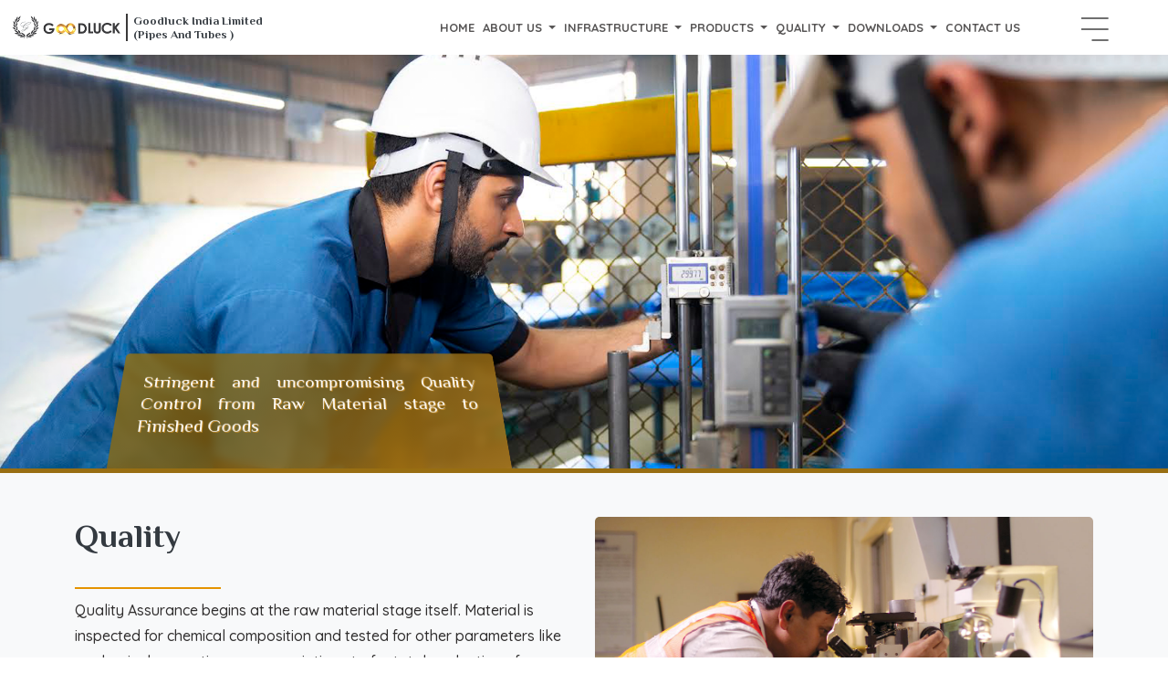

--- FILE ---
content_type: text/html; charset=UTF-8
request_url: https://www.goodluckindia.com/PipesAndTubes/quality.php
body_size: 7559
content:
<!doctype html>
         <html class="no-js" lang="zxx">
            
         <html>
               <meta charset="utf-8">
               <meta http-equiv="x-ua-compatible" content="ie=edge">
               <title>  Goodluck India Limited (Pipes And Tubes) :: Quality  </title>
               <meta name="description" content="">




               <meta name="viewport" content="width=device-width, initial-scale=1">
         
               <!-- Place favicon.ico in the root directory -->
               <link rel="shortcut icon" type="image/x-icon" href="../assets/favicon.jpg">
         
               <!-- CSS here -->
               <!-- <link rel="stylesheet" href="../assets/css/bootstrap.css"> -->
               <link rel="stylesheet" href="https://cdn.jsdelivr.net/npm/bootstrap@5.2.3/dist/css/bootstrap.min.css">
               <link rel="stylesheet" href="../assets/css/meanmenu.css">
               <link rel="stylesheet" href="../assets/css/animate.css">
               <link rel="stylesheet" href="../assets/css/owl-carousel.css">
               <link rel="stylesheet" href="../assets/css/swiper-bundle.css">
               <link rel="stylesheet" href="../assets/css/backtotop.css">
               <link rel="stylesheet" href="../assets/css/magnific-popup.css">
               <link rel="stylesheet" href="../assets/css/nice-select.css">
               <link rel="stylesheet" href="../assets/css/flaticon.css">
               <link rel="stylesheet" href="../assets/css/font-awesome-pro.css">
               <link rel="stylesheet" href="../assets/css/spacing.css">
               <link rel="stylesheet" href="../assets/css/style.css">
               <link rel="stylesheet" href="../assets/css/custom.css">
               <script>
                  function myFunction() {
                    var x = document.getElementById("myVideo").autoplay;   
                  }
                  </script>
            <!-- Google Tag Manager -->
<script>(function(w,d,s,l,i){w[l]=w[l]||[];w[l].push({'gtm.start':
new Date().getTime(),event:'gtm.js'});var f=d.getElementsByTagName(s)[0],
j=d.createElement(s),dl=l!='dataLayer'?'&l='+l:'';j.async=true;j.src=
'https://www.googletagmanager.com/gtm.js?id='+i+dl;f.parentNode.insertBefore(j,f);
})(window,document,'script','dataLayer','GTM-KDZV9RDK');</script>



</head>

<body>

<noscript><iframe src="https://www.googletagmanager.com/ns.html?id=GTM-KDZV9RDK"
height="0" width="0" style="display:none;visibility:hidden"></iframe></noscript>
   

               <!-- Preloader -->
               <!-- <div class="preloader"></div> -->
               <!-- pre loader area end -->
               <!-- back to top start -->
               <div class="progress-wrap">
                  <svg class="progress-circle svg-content" width="100%" height="100%" viewBox="-1 -1 102 102">
                     <path d="M50,1 a49,49 0 0,1 0,98 a49,49 0 0,1 0,-98" />
                  </svg>
               </div>
               <!-- back to top end -->
               
               <!-- header-area-start -->
               <header id="header-sticky" class="header-area">
                  <div class="container-fluid">
                        <div class="row align-items-center">
                           <div class="col-xl-4 col-lg-2 col-md-6 col-8">
                              <div class="logo-area">
                                    <div class="logo" style="    display: flex; align-items: center;">
                                       <a href="../index.php" title="Back To Goodluck India Limited "><img src="../assets/img/logo/logo-white.png" alt=""></a>
                                       
                                       <h3 class="h_for" style=""><a href="index.php" title="Back To  Pipes And Tubes Home">Goodluck India Limited <br>(Pipes And Tubes )</a></h3>
                                    </div>
                              </div>
                           </div>
                           <div class="col-xl-7 col-lg-9 col-md-6 col-4">
                              <div class="menu-area menu-padding">
                                    <div class="main-menu text-center">
                                       <nav id="mobile-menu">
                                          <ul>
                                             <li class="nav-item  "> <a class="nav-link  " href="index.php">Home</a>  </li>
                                             <li class="nav-item dropdown">
                           <a class="nav-link dropdown-toggle" href="#" role="button" data-bs-toggle="dropdown" aria-expanded="false">
                           About us
                           </a>
                           <ul class="dropdown-menu">
                           <li><a class="dropdown-item" href="overview.php">Overview</a></li>
                              <!-- <li><a class="dropdown-item" href="journey.php">Our Journey</a></li> -->
                              <li><a class="dropdown-item" href="approvial.php">Approvals and Clients</a></li>
                              <li><a class="dropdown-item" href="mission.php"> Vision & Mission  </a></li>
                              
                           </ul>
                        </li>
                          <li class="nav-item dropdown">
                           <a class="nav-link dropdown-toggle" href="#" role="button" data-bs-toggle="dropdown" aria-expanded="false">
                           Infrastructure
                           </a>
                           <ul class="dropdown-menu">
                              <li><a class="dropdown-item" href="unit.php">Manufacturing units</a></li>
                               
                           <li><a class="dropdown-item" href="capabilitie.php">Our Capabilities</a></li>
                           </ul>
                        </li>
                                             <li class="nav-item dropdown">
                           <a class="nav-link dropdown-toggle" href="#" role="button" data-bs-toggle="dropdown" aria-expanded="false">
                           Products
                           </a>
                           <ul class="dropdown-menu">
                              <li><a class="dropdown-item" href="product.php">ERW Hot dipped Galvanized Pipes</a></li>
                              <li><a class="dropdown-item" href="blackpipe.php">ERW Black Round Pipes</a></li>
                              <li><a class="dropdown-item" href="sqaure.php">Square Tubes </a></li>
                              <li><a class="dropdown-item" href="rectangular.php">Rectangular Tubes</a></li>
                              <li><a class="dropdown-item" href="pregalvanizedpipes.php">Pre Galvanized Pipes</a></li>
                              <li><a class="dropdown-item" href="redpipe.php">Painted Pipes ( Black, Red and Blue )</a></li>
                              <li><a class="dropdown-item" href="conduitsul6.php"> Rigid Conduits - UL6 </a></li>
                              <li><a class="dropdown-item" href="conduitsul797.php">EMT Conduits UL797 </a></li>
                              <li><a class="dropdown-item" href="conduits1242.php">Intermediate Metal Conduit UL1242 </a></li>
                              <li><a class="dropdown-item" href="crcoils.php">CR Coils and Sheets  </a></li>
                              <li><a class="dropdown-item" href="galvanisedcoils.php">Galvanized Coils  </a></li>
                              <li><a class="dropdown-item" href="corrugated.php">Corrugated Sheets </a></li>
                           </ul>
                        </li>
                          <li class="nav-item dropdown">
                           <a class="nav-link dropdown-toggle" href="#" role="button" data-bs-toggle="dropdown" aria-expanded="false">
                           Quality
                           </a>
                           <ul class="dropdown-menu">
                              <li><a class="dropdown-item" href="quality.php">Quality Lab</a></li>
                              <li><a class="dropdown-item" href="certification.php">Certification</a></li>
                              <!-- <li><a class="dropdown-item" href="../assets/PipesAndTubes/certifecatezip.zip " download>Quality Certification</a></li> -->
                           </ul>
                        </li>
                        <li class="nav-item dropdown">
                           <a class="nav-link dropdown-toggle" href="#" role="button" data-bs-toggle="dropdown" aria-expanded="false">
                           Downloads
                           </a>
                           <ul class="dropdown-menu">
                        
                              <li><a class="dropdown-item" href="../assets/PipesAndTubes/broucher/Goodluck_India.pdf" download>Brochure</a></li>
                              <li><a class="dropdown-item" href="../assets/img/services/GoodluckCorporate.mp4" target="_blank">Corporate Video</a></li>
                              <li><a class="dropdown-item" href="../assets/img/services/GoodluckBhuj.mp4" target="_blank">GL Metallic Video</a></li>
                             
                           </ul>
                        </li>
                        <li > <a  href="contact.php">Contact Us</a>  </li>
                                          </ul>
                                       </nav>
                                    </div>
                              </div>
                              <div class="side-menu-icon d-lg-none text-end">
                                 <a href="javascript:void(0)" class="info-toggle-btn f-right sidebar-toggle-btn"><img src="../assets/img/humberger-icon.svg" alt=""></a>
                              </div>
                           </div>
                           <div class="col-xl-1 col-lg-1 d-none d-lg-block">
                              <div class="header__sm-action">
                                 <div class="header__sm-action-item right-border1">
                                    <a href="javascript:void(0)" class="info-toggle-btn f-right sidebar-toggle-btn"><img src="../assets/img/humberger-icon.svg" alt=""></a>
                                 </div>
                              </div>
                           </div>
                        </div>
                  </div>
               </header>
               <!-- header-area-end --> <div class="sidebar__area">
        <div class="sidebar__wrapper">
            <div class="sidebar__close">
                <button class="sidebar__close-btn" id="sidebar__close-btn">
                    <i class="fal fa-times"></i>
                </button>
            </div>
            <div class="sidebar__content">
                <div class="sidebar__logo  mb-2">
                   <a href="index.php">
                        <img src="https://www.goodluckindia.com/assets/img/logo/logo-black.png" alt="logo">
                    </a>
                </div>
                <div class="mobile-menu fix"></div>
                <div class="sidebar__contact mt-0 mb-20">
                    <!-- <h4>Contact Info</h4> -->
                    <ul>
                        <li class="d-flex align-items-center">
                            <a href="https://www.goodluckindia.com/assets/img/services/GoodluckCorporate.mp4" target="_blank">Corporate Video</a>
                        </li>
                        <li class="d-flex align-items-center">
                            <a href="javascript:void(0)" data-bs-toggle="modal" data-bs-target="#brochure" class="Enquire">Brochure</a>
                        </li>
                        <li class="d-flex align-items-center">
                            <a href="javascript:void(0)"  data-bs-toggle="modal" data-bs-target="#c_enq" class="Enquire">Careers</a>
                        </li>
                          <li class="d-flex align-items-center">
                              <a href="https://investor.goodluckindia.com/" target="_blank"> <span>Annual Report 2025</span> </a>
                        </li>
                        <!-- <li class="d-flex align-items-center">
                            <a href="javascript:void(0)" data-bs-toggle="modal" data-bs-target="#exampleModal" class="Enquire">Enquiry</a>
                        </li>                        -->
                    </ul>
                </div>
                <!-- <div class="sidebar__social">
                    <ul>
                        <li><a href="#"><i class="fab fa-facebook-f"></i></a></li>
                        <li><a href="#"><i class="fab fa-twitter"></i></a></li>
                        <li><a href="#"><i class="fab fa-youtube"></i></a></li>
                        <li><a href="#"><i class="fab fa-linkedin"></i></a></li>
                    </ul>
                </div> -->
            </div>
        </div>
    </div>
    <!-- sidebar area end -->
    <div class="body-overlay"></div>
    <!-- sidebar area end -->
    
  <!-- cerrar -->
  <div class="modal fade" id="c_enq" tabindex="-1" aria-labelledby="exampleModalLabel" aria-hidden="true">
   <div class="modal-dialog">
     <div class="modal-content">
       <div class="modal-header">
         <h5 class="modal-title" id="exampleModalLabel">Careers </h5>
         <button type="button" class="btn-close" data-bs-dismiss="modal" aria-label="Close"></button>
       </div>
        <div class="modal-body modal-brc">
        <form action="../thank_carrer_info.php" method="post"  enctype="multipart/form-data">
         <div class="mb-3">
            <label   class="form-label">Name  </label>
            <input type="text" name="name" class="form-control"   placeholder="Name" required>
          </div>
          <div class="mb-3">
            <label   class="form-label">Phone  No. </label>
           <input type="text" class="form-control" placeholder="Enter Phone No.."   name="phone" id="phone" minlength="10" maxlength="10" oninput="this.value = this.value.replace(/[^0-9]/g, '').replace(/(\..*)\./g, '$1');">
          </div>
          <div class="mb-3">
            <label for="formGroupExampleInput2" class="form-label">Email </label>
            <input type="email" class="form-control" name="email"   placeholder="Email" required>
          </div>
          
          <div class="mb-3">
            <label for="formGroupExampleInput2" class="form-label">Resume </label>
            <input type="file" class="form-control" name="attachment"  required>
          </div>
          <div class="mb-3 text-center">
           <button class="btn btn-success" type="submit" name="submit" value="Send" >Submit</button>
          </div>
        
       </form>
       </div>
    
     </div>
   </div>
 </div>
 <!-- cerrar -->
 
  <!-- enqueri -->
<div class="modal fade" id="brochure" tabindex="-1" aria-labelledby="exampleModalLabel" aria-hidden="true">
   <div class="modal-dialog">
     <div class="modal-content">
       <div class="modal-header">
         <h5 class="modal-title" id="exampleModalLabel">Download Brochure </h5>
         <button type="button" class="btn-close" data-bs-dismiss="modal" aria-label="Close"></button>
       </div>
        <div class="modal-body modal-brc">
            <ul class="liststyle">
            <li><a  href="https://www.goodluckindia.com/assets/GoodluckIndustriesCatalogue.pdf">GOODLUCK INDUSTRIES  (CDW/DOM TUBES )</a></li>
            
            <li><a  href="https://www.goodluckindia.com/assets/forging/certification/GLEECatalogue.pdf" target="_blank">GOODLUCK ENGINEERING CO. (FORGINGS)</a></li>
            
            <li><a  href="#" target="_blank">GOODLUCK INDIA LTD. (INFRA &amp; ENERGY)</a>
            
               <ul class="liststyle">
                <li><a  href="https://www.goodluckindia.com/assets/BrochureSteelStructures.pdf" target="_blank">Febrication</a></li>
                <li><a  href="https://www.goodluckindia.com/assets/TRANSMISSIONBROCHURE.pdf" target="_blank">Transmission & Telecom</a></li>
               </ul>
            </li>
            <li><a  href="https://www.goodluckindia.com/assets/RoadSafetyEquipment/certification/roadbroucher.pdf" target="_blank">GOODLUCK INDIA LTD. (ROAD SAFETY)</a></li>
            <li><a  href="https://www.goodluckindia.com/assets/PipesAndTubes/broucher/Goodluck_India.pdf" target="_blank">GOODLUCK INDIA LTD. (PIPES &amp; TUBES)</a> </li>
            </ul>
       </div>
    
     </div>
   </div>
 </div><div class="contant">
    <section calss="good_luck">
        <div id="carouselExample" class="carousel slide">
            <div class="carousel-inner cdwtubesbanner">
                <div class="carousel-item  active">
                    <img src="../assets/PipesAndTubes/pipe/quality_b.png" class="d-block w-100" alt="...">
			 
                    <div class="carousel-caption d-none d-md-block c2 bg_tr">
                        
                        <p>Stringent and uncompromising Quality Control from Raw Material stage to Finished Goods</p>
                    </div>
                </div>
                
            </div>
          
        </div>
    </section>
    <!-- hero -->
 
    <section class="coials bg-light pt-5 pb-5 ">
        <div class="container">
            <div class="row">
            <div class="col-md-6">
                    <div class="sectiontitl">
                        <h2>Quality</h2>
                        <span class="headerLine"></span>
                        <p class="p_color">
                        Quality Assurance begins at the raw material stage itself.
Material is inspected for chemical composition and tested for
other parameters like mechanical properties, gauge variation
etc. for total evaluation of raw material to ascertain its suitability
for the intended end-use-applications.
At the surface-pickling operations, the material is checked for
surface finish before it is fed into the tube mills.<br><br>
At the tube mills, each product for the customer is processed
according to the norms sequenced by the process control
engineers based on stringent international standards and
monitored through uncompromising quality control tests at
every stage.

                        </p>
                    </div>
                </div>
                <div class="col-md-6">
                    <div class="qlabe">
                    <img src="../assets/PipesAndTubes/qualitylab/PGH52345.jpg" alt="" class="w-100 r_5">
                    </div>
                </div>
            </div>
            <div class="row">
                <div class="col-md-12">
                <div class="sectiontitle mt-5 mb-4">
                        <!-- <h2>Quality</h2>
                        <span class="headerLine"></span> -->
                        <p>The engineers are guided by the latest equipment at the
R&D centre. Parent materials & soundness is checked by
conducting various tests such as yield, tensile, drift expansion,
flattening, bend, impact test, etc, that include Leco Carbon
apparatus, scanning electron microscope, atomic absorption
emission spectrophotometer, universal microscope and micro
hardness tester. This facilitates all the required metallurgical
tests on the materials.</p>
                    </div>
                </div>
               
            </div>
            <div class="row align-items-center ">

                <div class="col-md-3">
                    <div class="Q_lab r_5">
                    <img src="../assets/PipesAndTubes/qualitylab/flating.png" alt="" class="w-100 r_5">
                    <h4>Flattening Test-1</h4>
                    </div>
                </div>
                <div class="col-md-3">
                    <div class="Q_lab r_5">
                    <img src="../assets/PipesAndTubes/qualitylab/Hardness.png" alt="" class="w-100 r_5">
                    <h4>Hardness Testing Machine cc</h4>
                    </div>
                </div>
                <div class="col-md-3">
                    <div class="Q_lab r_5">
                    <img src="../assets/PipesAndTubes/qualitylab/impect.png" alt="" class="w-100 r_5">
                    <h4>Impact Testing cc</h4>
                    </div>
                </div>
                <div class="col-md-3">
                    <div class="Q_lab r_5">
                    <img src="../assets/PipesAndTubes/qualitylab/profile.png" alt="" class="w-100 r_5">
                    <h4>Profile Projector-2 c</h4>
                    </div>
                </div>
                <div class="col-md-3">
                    <div class="Q_lab r_5">
                    <img src="../assets/PipesAndTubes/qualitylab/tensl.png" alt="" class="w-100 r_5">
                    <h4>Tensile Testing-2_cc </h4>
                    </div>
                </div>
                <div class="col-md-3">
                    <div class="Q_lab r_5">
                    <img src="../assets/PipesAndTubes/qualitylab/utm.png" alt="" class="w-100 r_5">
                    <h4>UTM Testing Machine-1 cc</h4>
                    </div>
                </div>
                <div class="col-md-3">
                    <div class="Q_lab r_5">
                    <img src="../assets/PipesAndTubes/qualitylab/weld.png" alt="" class="w-100 r_5">
                    <h4> Weld Flow Test-1 cc</h4>
                    </div>
                </div>
               
                
            </div>
        </div>
    </section>


    <!-- end-sheets -->
   

</div>
<footer class="footer light-grey wow fadeInUp  animated" data-wow-delay=".3s"
    style="visibility: visible; animation-delay: 0.3s; animation-name: fadeInUp;">
   
    <div class="container-fluid">
        <div class="row">
            <div class="col-md-3">
                <div class="footer-detail">
                    <a href="index.php"><img src="../assets/img/logo/footer-logo.png" alt="goodluckindia" style="margin-top: -23px;     margin-left: -6px;"></a>
                    <h3 class="heading_fooetr"> Corporate Office</h3>
                    <p><strong>CIN No. :</strong> L74899DL1986PLC050910</p>
                    <p>
                        Good Luck House, II F, 166-167,<br> Nehru Nagar 2 Ambedkar Road <br> Ghaziabad - 201001, Uttar Pradesh, India
                    </p>
                    <!-- <div class="tel-phone"><a href="tel:+91-124-4318222" class="landline"><img src="./assets/img/blog/phone-icon.jpg" class="img-fluid" alt="Phone">+91-8046043795</a>
                       </div> -->
                </div>
            </div>
            <div class="col-md-2">
                <!-- <a href="#">
                       <h5 class="heading_fooetr">GROUP  COMPANIES  </h5>
                     </a> -->
               <ul class="footer_link">
                   <li><a href="https://www.goodluckindia.com/index.php">Home</a></li>
                    <li><a href="https://www.goodluckindia.com/about.php">About Us</a></li> 
                    <li><a href="https://www.goodluckindia.com/investors.php">Investor</a></li>   
                    <li><a href="https://www.goodluckindia.com/csr.php">CSR</a></li>                                      
                    <li><a href="https://www.goodluckindia.com/client.php">Clients</a></li>
                     <li><a href="https://www.goodluckindia.com/contact.php">Contact Us</a></li>
                </ul>
            </div>
            <div class="col-md-4">
                <!-- <a href="#">
                       <h5 class="heading_fooetr">GROUP  COMPANIES  </h5>
                     </a> -->
                     <ul  class="footer_link">
                             <li><a   href="../cdwtubes">Goodluck Industries (CDW/DOM Tubes)</a></li>
                            <li><a   href="../forging">Goodluck Engineering Co. (Forging)</a></li>
                            <li><a   href="../fabrication">Goodluck India Ltd. (Infra & Energy)</a></li>
                            <li><a   href="../roadsafetydivision">Goodluck India Ltd. (Road Safety)</a></li>
                            <li><a   href="../PipesAndTubes">Goodluck India Ltd. (Pipes & Tubes)</a>  </li>
                            <li><a  href="../PipesAndTubes/crcoils.php">Goodluck India Ltd. (Coils & Sheets)</a>  </li>
                             </ul>
                   </div>

                

            <div class="col-md-3">

                <h5 class="text-dark">Connect Us</h5>
                <div style="margin-bottom: 10px;" class="c_now"><a href="tel:+91-8046043795" class="landline"><img
                            src="../assets/img/blog/phone-icon.jpg" class="img-fluid" alt="Phone"
                            style="width: 18%;border-radius:5px"> +91-0120-4196600, 4196700</a></div>
                            <div class="emil mb-2"><b>Email:</b> goodluck@goodluckindia.com</div>
                <div class="ne_w">
                    <button data-bs-toggle="modal" data-bs-target="#career" class="Enquire">Enquire Now</button>
                    <br>
                
                    <button class="Feed_Back" data-bs-toggle="modal" data-bs-target="#Feed_Back">FeedBack</button>
                </div>
                 <div class="social_media" style="    gap: 7px;    display: flex;    margin: 4px 0;">
                   <a target="_blank" href="https://www.facebook.com/goodluckindiaa"><img src="../assets/img/icon/fb.png" alt=""></a>
                   <a target="_blank" href="https://www.instagram.com/goodluckindia_/"><img src="../assets/img/icon/ins.png" alt=""></a>
                   <a target="_blank" href="https://www.linkedin.com/company/goodluck-india/"><img src="../assets/img/icon/li.png" alt=""></a>
                </div>
            </div>
        </div>

    </div>
</footer>
<!-- footer start -->
<div class="copyright">
    <div class="container">
        <div class="row">
            <div class="col-12 col-md-5">
                <div class="copy-text">
                    <p> ©<a href="https://www.goodluckindia.com/">Goodluck India Limited</a>  | All Rights Reserved</p>
                </div>
            </div>
            <div class="col-12 col-md-7">
                <p class="text-end"> Designed by <a href="https://www.webcadenceindia.com/" target="_blank" style="color:rgb(169 4 4);">Web Cadence</a>
                </p>
            </div>
        </div>
    </div>
</div>
<!-- footer end -->




<!-- enquri -->
<div class="modal fade" id="career" tabindex="-1" aria-labelledby="exampleModalLabel" aria-hidden="true">
   <div class="modal-dialog">
     <div class="modal-content">
       <div class="modal-header">
         <h5 class="modal-title" id="exampleModalLabel">Enquire Now</h5>
         <button type="button" class="btn-close" data-bs-dismiss="modal" aria-label="Close"></button>
       </div>
       <div class="modal-body">
       
       </div>
      
     </div>
   </div>
 </div>
 <!-- enquri end---->
 <!-- enquri -->
<div class="modal fade" id="Feed_Back" tabindex="-1" aria-labelledby="exampleModalLabel" aria-hidden="true">
   <div class="modal-dialog">
     <div class="modal-content">
       <div class="modal-header">
         <h5 class="modal-title" id="exampleModalLabel">Feedback  Now </h5>
         <button type="button" class="btn-close" data-bs-dismiss="modal" aria-label="Close"></button>
       </div>
       <div class="modal-body">
       <form action="../thank-feadback.php" method="post">
            <div class="mb-3">
               <label for="formGroupExampleInput" class="form-label">Name  </label>
               <input type="text" class="form-control" name="name" id="formGroupExampleInput" placeholder="Name" required>
             </div>
             
             <div class="mb-3">
               <label for="formGroupExampleInput2" class="form-label">FeedBack Now </label>
             <textarea   cols="30" rows="5" name="massage"  class="form-control" placeholder="Enter feedback" required  ></textarea>
             </div>
             <div class="mb-3 text-center">
              <button class="btn btn-success" type="submit" name="submit" value="Send">Submit</button>
             </div>
           
          </form>       </div>
    
     </div>
   </div>
 </div>
 <!-- enquri end---->


               <!-- JS here -->
               <script src="../assets/js/vendor/jquery.js"></script>
               <script src="../assets/js/vendor/waypoints.js"></script>
               <script src="../assets/js/bootstrap-bundle.js"></script>
               <script src="../assets/js/meanmenu.js"></script>
               <script src="../assets/js/swiper-bundle.js"></script>
               <script src="../assets/js/owl-carousel.js"></script>
               <script src="../assets/js/magnific-popup.js"></script>
               <script src="../assets/js/parallax.js"></script>
               <script src="../assets/js/backtotop.js"></script>
               <script src="../assets/js/nice-select.js"></script>
               <script src="../assets/js/counterup.js"></script>
               <script src="../assets/js/wow.js"></script>
               <script src="../assets/js/isotope-pkgd.js"></script>
               <script src="../assets/js/imagesloaded-pkgd.js"></script>
               <script src="../assets/js/ajax-form.js"></script>
               <script src="../assets/js/main.js"></script>
               
               <script src="https://ajax.googleapis.com/ajax/libs/jquery/3.6.4/jquery.min.js"></script>
               <script>
$('document').ready(function(){
                        
$('.v_all').click(function(){
  // alert('sdfaf')
   
$(".all_hide").toggleClass('all_show');

})
 

})
                </script>
<script>
$.fn.jQuerySimpleCounter = function(options) {
    var settings = $.extend({
            start: 0,
            end: 100,
            easing: "swing",
            duration: 400,
            complete: ""
        },
        options
    );

    var thisElement = $(this);

    $({
        count: settings.start
    }).animate({
        count: settings.end
    }, {
        duration: settings.duration,
        easing: settings.easing,
        step: function() {
            var mathCount = Math.ceil(this.count);
            thisElement.text(mathCount);
        },
        complete: settings.complete
    });
};

$("#number1").jQuerySimpleCounter({
    end: 2025,
    duration: 3000
});
$("#number2").jQuerySimpleCounter({
    end: 1055,
    duration: 3000
});
$("#number3").jQuerySimpleCounter({
    end: 3059,
    duration: 2000
});
$("#number4").jQuerySimpleCounter({
    end: 8000,
    duration: 2500
});

/* AUTHOR LINK */
$(".about-me-img").hover(
    function() {
        $(".authorWindowWrapper").stop().fadeIn("fast").find("p").addClass("trans");
    },
    function() {
        $(".authorWindowWrapper")
            .stop()
            .fadeOut("fast")
            .find("p")
            .removeClass("trans");
    }
);
</script>

               <script>

                
                    // Gallery image hover
$(".img-wrapper").hover(
  function () {
    $(this).find(".img-overlay").animate({ opacity: 1 }, 600);
  },
  function () {
    $(this).find(".img-overlay").animate({ opacity: 0 }, 600);
  }
);

// Lightbox
var $overlay = $('<div id="overlay"></div>');
var $image = $("<img>");
var $prevButton = $(
  '<div id="prevButton"><i class="fa fa-chevron-left"></i></div>'
);
var $nextButton = $(
  '<div id="nextButton"><i class="fa fa-chevron-right"></i></div>'
);
var $exitButton = $('<div id="exitButton"><i class="fa fa-times"></i></div>');

// Add overlay
$overlay
  .append($image)
  .prepend($prevButton)
  .append($nextButton)
  .append($exitButton);
$("#gallery").append($overlay);

// Hide overlay on default
$overlay.hide();

// When an image is clicked
$(".img-overlay").click(function (event) {
  // Prevents default behavior
  event.preventDefault();
  // Adds href attribute to variable
  var imageLocation = $(this).prev().attr("href");
  // Add the image src to $image
  $image.attr("src", imageLocation);
  // Fade in the overlay
  $overlay.fadeIn("slow");
});

// When the overlay is clicked
$overlay.click(function () {
  // Fade out the overlay
  $(this).fadeOut("slow");
});

// When next button is clicked
$nextButton.click(function (event) {
  // Hide the current image
  $("#overlay img").hide();
  // Overlay image location
  var $currentImgSrc = $("#overlay img").attr("src");
  // Image with matching location of the overlay image
  var $currentImg = $('#image-gallery img[src="' + $currentImgSrc + '"]');
  // Finds the next image
  var $nextImg = $($currentImg.closest(".image").next().find("img"));
  // All of the images in the gallery
  var $images = $("#image-gallery img");
  // If there is a next image
  if ($nextImg.length > 0) {
    // Fade in the next image
    $("#overlay img").attr("src", $nextImg.attr("src")).fadeIn(800);
  } else {
    // Otherwise fade in the first image
    $("#overlay img").attr("src", $($images[0]).attr("src")).fadeIn(800);
  }
  // Prevents overlay from being hidden
  event.stopPropagation();
});

// When previous button is clicked
$prevButton.click(function (event) {
  // Hide the current image
  $("#overlay img").hide();
  // Overlay image location
  var $currentImgSrc = $("#overlay img").attr("src");
  // Image with matching location of the overlay image
  var $currentImg = $('#image-gallery img[src="' + $currentImgSrc + '"]');
  // Finds the next image
  var $nextImg = $($currentImg.closest(".image").prev().find("img"));
  // Fade in the next image
  $("#overlay img").attr("src", $nextImg.attr("src")).fadeIn(800);
  // Prevents overlay from being hidden
  event.stopPropagation();
});

// When the exit button is clicked
$exitButton.click(function () {
  // Fade out the overlay
  $("#overlay").fadeOut("slow");
});

                </script>

<!-- <script src="js/wow.min.js"></script> -->
              <script>
              new WOW().init();
              </script>
       </body>
</html>

--- FILE ---
content_type: text/css
request_url: https://www.goodluckindia.com/assets/css/flaticon.css
body_size: 876
content:
@font-face {
    font-family: "flaticon";
    src: url("../fonts/flaticon.ttf") format("truetype"),
url("flaticon.html") format("woff"),
url("flaticon-2.html") format("woff2"),
url("flaticon-3.html") format("embedded-opentype"),
url("flaticon-4.html") format("svg");
}

i[class^="flaticon-"]:before, i[class*=" flaticon-"]:before {
    font-family: flaticon !important;
    font-style: normal;
    font-weight: normal !important;
    font-variant: normal;
    text-transform: none;
    line-height: 1;
    -webkit-font-smoothing: antialiased;
    -moz-osx-font-smoothing: grayscale;
}

.flaticon-industrial-robot:before {
    content: "\f101";
}
.flaticon-industrial:before {
    content: "\f102";
}
.flaticon-manufacturing:before {
    content: "\f103";
}
.flaticon-helmet:before {
    content: "\f104";
}
.flaticon-container:before {
    content: "\f105";
}
.flaticon-windmill:before {
    content: "\f106";
}
.flaticon-plus:before {
    content: "\f107";
}
.flaticon-right-arrow:before {
    content: "\f108";
}
.flaticon-play:before {
    content: "\f109";
}
.flaticon-facebook:before {
    content: "\f10a";
}
.flaticon-twitter:before {
    content: "\f10b";
}
.flaticon-youtube:before {
    content: "\f10c";
}
.flaticon-pinterest:before {
    content: "\f10d";
}
.flaticon-spotify:before {
    content: "\f10e";
}
.flaticon-linkedin:before {
    content: "\f10f";
}
.flaticon-behance:before {
    content: "\f110";
}
.flaticon-skype:before {
    content: "\f111";
}
.flaticon-whatsapp:before {
    content: "\f112";
}
.flaticon-calendar:before {
    content: "\f113";
}
.flaticon-envelope:before {
    content: "\f114";
}
.flaticon-engineering:before {
    content: "\f115";
}
.flaticon-industrial-robot-1:before {
    content: "\f116";
}
.flaticon-pushcart:before {
    content: "\f117";
}
.flaticon-industrial-robot-2:before {
    content: "\f118";
}
.flaticon-worker:before {
    content: "\f119";
}
.flaticon-chip:before {
    content: "\f11a";
}
.flaticon-container-1:before {
    content: "\f11b";
}
.flaticon-lever:before {
    content: "\f11c";
}
.flaticon-warehouse:before {
    content: "\f11d";
}
.flaticon-tank-truck:before {
    content: "\f11e";
}
.flaticon-crusher:before {
    content: "\f11f";
}
.flaticon-pumpjack:before {
    content: "\f120";
}
.flaticon-factory:before {
    content: "\f121";
}
.flaticon-stock:before {
    content: "\f122";
}
.flaticon-nuclear:before {
    content: "\f123";
}
.flaticon-conveyor-belt:before {
    content: "\f124";
}
.flaticon-left-arrow:before {
    content: "\f125";
}
.flaticon-location-pin:before {
    content: "\f126";
}
.flaticon-timer:before {
    content: "\f127";
}
.flaticon-tick:before {
    content: "\f128";
}
.flaticon-download:before {
    content: "\f129";
}
.flaticon-ai:before {
    content: "\f12a";
}
.flaticon-telephone-call:before {
    content: "\f12b";
}
.flaticon-envelope-1:before {
    content: "\f12c";
}
.flaticon-open-book:before {
    content: "\f12d";
}
.flaticon-book:before {
    content: "\f12e";
}
.flaticon-open-book-1:before {
    content: "\f12f";
}
.flaticon-menu:before {
    content: "\f130";
}
.flaticon-quote:before {
    content: "\f131";
}
.flaticon-pen:before {
    content: "\f132";
}
.flaticon-network:before {
    content: "\f133";
}
.flaticon-pencil:before {
    content: "\f134";
}
.flaticon-social-marketing:before {
    content: "\f135";
}
.flaticon-view:before {
    content: "\f136";
}
.flaticon-conversation:before {
    content: "\f137";
}
.flaticon-chat:before {
    content: "\f138";
}
.flaticon-send:before {
    content: "\f139";
}
.flaticon-arrow:before {
    content: "\f13a";
}
.flaticon-arrow-1:before {
    content: "\f13b";
}
.flaticon-globe:before {
    content: "\f13c";
}
.flaticon-share:before {
    content: "\f13d";
}
.flaticon-reply:before {
    content: "\f13e";
}
.flaticon-user:before {
    content: "\f13f";
}
.flaticon-share-1:before {
    content: "\f140";
}
.flaticon-reply-1:before {
    content: "\f141";
}
.flaticon-user-1:before {
    content: "\f142";
}
.flaticon-share-2:before {
    content: "\f143";
}
.flaticon-location:before {
    content: "\f144";
}
.flaticon-pin:before {
    content: "\f145";
}
.flaticon-email:before {
    content: "\f146";
}
.flaticon-email-1:before {
    content: "\f147";
}
.flaticon-phone:before {
    content: "\f148";
}


--- FILE ---
content_type: text/css
request_url: https://www.goodluckindia.com/assets/css/style.css
body_size: 25110
content:
@import url('https://fonts.googleapis.com/css2?family=DM+Sans:opsz,wght@9..40,400;9..40,500;9..40,600&family=Philosopher:ital,wght@0,400;0,700;1,400;1,700&family=Poppins:wght@400;700&family=Quicksand:wght@400;500;600;700&display=swap');

/*--kirti-css--*/
.title1 {
  padding-top: 130px;
  padding-bottom: 70px;
}

.produ_ct1:hover {
  box-shadow: 0 3px 20px -2px rgba(20, 45, 100, 0.1);
  transition: 1s, ease-in-out;
  background-color: #ecfff2;
}

.produ_ct1 p:hover {

  color: #ff9c00;
}

.produ_ct1 p {
  padding: 0 4%;
  font-size: 14px;
  color: #FF9C00;
  font-weight: bold;
}

.brand__area1 {
  position: relative;
  z-index: 1;
  background-image: url(../goodluck/product/product_bg.png);
}

.apprivial {
  position: relative;
  z-index: 1;
  background-size: 100% 100%;
  background-image: url(../forging/aprovial.jpg);
}

.apprivial::after {
  content: '';
  width: 100%;
  height: 100%;
  position: absolute;
  top: 0;
  right: 0;
  z-index: -1;
  border-radius: 5px;
  background: rgb(0 0 0 / 75%);
}

.brand__area1::after {
  content: '';
  width: 100%;
  height: 100%;
  position: absolute;
  top: 0;
  right: 0;
  z-index: -1;
  border-radius: 5px;
  background: rgb(0 27 36 / 75%);
}

.produ_ct1 {
  text-align: center;
  border-radius: 5px;
  border: 1px solid #9f9b9b;
  background: #ffffff;
  height: 160px;
}

.sectiontitle1 h2 {
  font-size: 30px;
  color: #FF9C00;
  margin-bottom: 0px;
  text-transform: uppercase;
  padding-right: 10px;
  padding-left: 10px;
}

.sectiontitle1 {
  background-position: center;
  margin: 30px 0 0px;
  text-align: center;
  min-height: 20px;
}

.p_im_g h1 {
  border-radius: 3px;
  padding-bottom: 0px;

  padding-top: 15px;
}

/*---------------kirti-end-css-------------------------*/
/*----------------------------------------*/
/*  01. THEME DEFAULT CSS START
/*----------------------------------------*/
@import url("https://fonts.googleapis.com/css2?family=DM+Sans:wght@400;500;700;0&amp;display=swap");

:root {
  /**
  @font family declaration
  */
  --tp-ff-body:
    'Quicksand', sans-serif;
  --tp-ff-heading:
    'Philosopher', sans-serif;
  --tp-ff-p:
    'Quicksand', sans-serif;
  /* --tp-ff-p:
  'Poppins', sans-serif; */
  --tp-ff-fontawesome:
    "Font Awesome 6 Pro";
  /**
  @color declaration
  */
  --tp-common-white: #ffffff;
  --tp-common-black: #000;
  --tp-common-black-2: #24292d;
  --tp-heading-primary: #343a40;
  --tp-grey-1: #c5c5c5;
  --tp-grey-2: #aeaeae;
  --tp-grey-3: #acacac;
  --tp-grey-4: #999999;
  --tp-grey-5: #f7f7f7;
  --tp-grey-6: #b7b7b7;
  --tp-grey-7: #a6aeb5;
  --tp-grey-8: #edf2f6;
  --tp-text-body: #777777;
  --tp-text-1: #000;
  --tp-theme-1: #f19b13;
  --tp-theme-2: #fff1f1;
  --tp-border-1: #ededed;
  --tp-border-2: #e9e9e9;
  --tp-border-3: #999999;
  /**
  @font weight declaration
  */
  --tp-fw-normal: normal;
  --tp-fw-elight: 200;
  --tp-fw-light: 300;
  --tp-fw-regular: 400;
  --tp-fw-medium: 500;
  --tp-fw-sbold: 600;
  --tp-fw-bold: 700;
  --tp-fw-ebold: 800;
  --tp-fw-black: 900;
  /**
  @font size declaration
  */
  --tp-fz-body: 14px;
  --tp-fz-p: 14px;
  --tp-fz-h1: 40px;
  --tp-fz-h2: 36px;
  --tp-fz-h3: 24px;
  --tp-fz-h4: 20px;
  --tp-fz-h5: 16px;
  --tp-fz-h6: 14px;
}

* {
  margin: 0;
  padding: 0;
  box-sizing: border-box;
}

main {}

.row-reverse {
  background: #ffffff;
  padding: 20px;
  border-radius: 10px;
  box-shadow: 0px 0px 40px rgb(0 0 0 / 11%);
  position: relative;
}

.box-shadow-none {
  box-shadow: none !important;
}

.row-design {
  background: #fffffffa;
  padding: 20px;
  border-radius: 10px;
  box-shadow: 0px 0px 40px rgb(0 0 0 / 11%);
  position: relative;
}

section.about__area.pt-60.pb-90 {
  background: url(https://images.pexels.com/photos/978462/pexels-photo-978462.jpeg?cs=srgb&dl=pexels-hoang-le-978462.jpg&fm=jpg);
  background-size: 20%;
  position: relative;
  z-index: 9;
  margin-top: -9px;
}

.home-video {
  overflow: hidden;
}

.home-video:hover.home-video a img {
  transform: scale(1.2);
}

section.about__area.pt-60.pb-90:before {
  content: '';
  position: absolute;
  left: 0;
  top: 0;
  background: #ffffffc9;
  width: 100%;
  z-index: -1;
  height: 100%;
}

.ser__icon img {
  border-radius: 10px 10px 0px 0px;
  width: 100%;
}

.footer__widget .footer__logo img {
  width: 100%;
  border-radius: 100px;
  padding: 5px 20px;
  background: white;
}

.footer__widget.mb-40 {}

/*---------------------------------
    typography css start 
---------------------------------*/
body {
  font-family: var(--tp-ff-body);
  font-size: var(--tp-fz-body);
  font-weight: normal;
  color: var(--tp-text-body);
  line-height: 30px;
}

a {
  text-decoration: none;
}

h1,
h2,
h3,
h4,
h5,
h6 {
  font-family: var(--tp-ff-heading);
  color: var(--tp-heading-primary);
  margin-top: 0px;
  margin-bottom: 15px;
  font-weight: var(--tp-fw-ebold);
  line-height: 1.2;
  -webkit-transition: all 0.3s ease-out 0s;
  -moz-transition: all 0.3s ease-out 0s;
  -ms-transition: all 0.3s ease-out 0s;
  -o-transition: all 0.3s ease-out 0s;
  transition: all 0.3s ease-out 0s;
}

.font-20 {
  font-size: 20px;
}

h1 {
  font-size: var(--tp-fz-h1);
}

h2 {
  font-size: var(--tp-fz-h2);
}

h3 {
  font-size: var(--tp-fz-h3);
}

h4 {
  font-size: var(--tp-fz-h4);
}

h5 {
  font-size: var(--tp-fz-h5);
}

h6 {
  font-size: var(--tp-fz-h6);
}

.trey-bg {
  background-color: transparent;
  position: relative;
}

video {
  /* min-width: 100%;
  min-height: 100vh; */
  width: 100%;

}

.swiper-wrapper {
  z-index: 2;
}

ul {
  margin: 0px;
  padding: 0px;
}

p {
  font-family: var(--tp-ff-p);
  color: #404040;
  margin-bottom: 15px !important;
  line-height: 28px;
}

a,
.btn,
button,
span,
p,
i,
input,
select,
textarea,
li,
img,
svg path,
*::after,
*::before,
.transition-3,
h1,
h2,
h3,
h4,
h5,
h6 {
  -webkit-transition: all 0.3s ease-out 0s;
  -moz-transition: all 0.3s ease-out 0s;
  -ms-transition: all 0.3s ease-out 0s;
  -o-transition: all 0.3s ease-out 0s;
  transition: all 0.3s ease-out 0s;
}

.ser__icon mb-30 img {
  border-radius: 13px;
}

a:focus,
.button:focus {
  text-decoration: none;
  outline: none;
}

a:focus,
a:hover {
  color: inherit;
  text-decoration: none;
}

a,
button {
  color: inherit;
  outline: none;
  border: none;
  background: transparent;
}

button:hover {
  cursor: pointer;
}

button:focus {
  outline: 0;
  border: 0;
}

.uppercase {
  text-transform: uppercase;
}

.capitalize {
  text-transform: capitalize;
}

input {
  outline: none;
}

.sidebar__logo a img {
  border-radius: 10px;
  width: 75%;
}

.element1 {
  display: inline-block;
  /* background: linear-gradient(172deg,#000000,#e52e71); */
  /* height: 100px; */
  /* color: #fff!important; */
  /* width: 100px; */
  padding: 4px 8px !important;
  font-size: 1px;
  padding: 1px;
  color: white;
  margin-right: 5px;
  margin-left: 5px;
  animation: skew 3s infinite;
  transform: skew(0);
  animation-direction: alternate;
  opacity: .7;
}


@keyframes skew {
  0% {
    transform: skew(20deg, 20deg);
  }

  100% {
    transform: skew(-20deg, -20deg);
  }
}

input[type=color] {
  appearance: none;
  -moz-appearance: none;
  -webkit-appearance: none;
  background: none;
  border: 0;
  cursor: pointer;
  height: 100%;
  width: 100%;
  padding: 0;
  border-radius: 50%;
}

*::-moz-selection {
  background: var(--tp-common-black);
  color: var(--tp-common-white);
  text-shadow: none;
}

::-moz-selection {
  background: var(--tp-common-black);
  color: var(--tp-common-white);
  text-shadow: none;
}

::selection {
  background: var(--tp-common-black);
  color: var(--tp-common-white);
  text-shadow: none;
}

*::-moz-placeholder {
  color: var(--tp-common-black);
  font-size: var(--tp-fz-body);
  opacity: 1;
}

*::placeholder {
  color: var(--tp-common-black);
  font-size: var(--tp-fz-body);
  opacity: 1;
}

/*---------------------------------
    common classes css start 
---------------------------------*/
.w-img img {
  width: 100%;
  border-radius: 5px;
}

.m-img img {
  max-width: 100%;
}

.fix {
  /* overflow: hidden; */
  display: inline-block;
}

.clear {
  clear: both;
}

.f-left {
  float: left;
}

.f-right {
  float: right;
}

.z-index-1 {
  z-index: 1;
}

.z-index-11 {
  z-index: 11;
}

.overflow-y-visible {
  overflow-x: hidden;
  overflow-y: visible;
}

.p-relative {
  position: relative;
}

.p-absolute {
  position: absolute;
}

.include-bg {
  background-position: center;
  background-size: cover;
  background-repeat: no-repeat;
}

.b-radius {
  border-radius: 6px;
}

/*----------------------------------------
    Body Overlay 
-----------------------------------------*/
.body-overlay {
  background-color: rgba(var(--tp-common-black), 0.5);
  height: 100%;
  width: 100%;
  position: fixed;
  top: 0;
  z-index: 99;
  left: 0;
  opacity: 0;
  visibility: hidden;
  -webkit-transition: all 0.3s ease-out 0s;
  -moz-transition: all 0.3s ease-out 0s;
  -ms-transition: all 0.3s ease-out 0s;
  -o-transition: all 0.3s ease-out 0s;
  transition: all 0.3s ease-out 0s;
}

.body-overlay:hover {
  cursor: pointer;
}

.body-overlay.opened {
  opacity: 1;
  visibility: visible;
}

/*----------------------------------------
    Progress Wrap
-----------------------------------------*/
@media (max-width: 575px) {
  .progress-wrap {
    right: 15px;
    bottom: 15px;
  }
}

@media (min-width: 1400px) {
  .custom-container {
    max-width: 1680px;
  }
}

@media (min-width: 1400px) {
  .custom-container-3 {
    max-width: 1200px;
  }
}

@media (max-width: 1200px) and (min-width: 992px) {
  .menu-padding {
    padding-left: 0px !important;
  }

  .h_for {
    font-size: 12px !important;
  }
}

/*--
    - Background color
-----------------------------------------*/
.grey-bg {
  background: var(--tp-grey-1);
}

.grey-bg-5 {
  background: var(--tp-grey-5);
}

.dark-grey-bg-5 {
  background: url(../img/about/aboutbg.jpg);
  background-size: cover;
  background-position: center;
  position: relative;
  z-index: 9;
}

section.services-area.dark-grey-bg-5.pt-60.pb-115.fix .ab-center-content {
  margin-top: 20%;
}

section.services-area.dark-grey-bg-5.pt-60.pb-115.fix:before {
  content: '';
  position: absolute;
  background: hsl(186.79deg 25.33% 4.85% / 72%);
  left: 0;
  top: 0;
  width: 100%;
  height: 100%;
  z-index: -1;
}

.grey-bg-8 {
  background: var(--tp-grey-8);
}

.theme-bg {
  background: var(--tp-theme-1);
}

.white-bg {
  background: var(--tp-common-white);
}

.black-bg {
  background: var(--tp-common-black);
}

.black-bg-2 {
  background: var(--tp-common-black-2);
}

.black-bg-3 {
  background: var(--tp-heading-primary);
}

/*----------------------------------------*/
/*  00. SPACING CSS START
/*----------------------------------------*/
.pt-250 {
  padding-top: 250px;
}

.pb-205 {
  padding-bottom: 205px;
}

.tp-btn {
  display: inline-block;
  position: relative;
  overflow: hidden;
  z-index: 1;
  background-color: var(--tp-theme-1);
  border-color: transparent;
  color: var(--tp-common-white);
  border-radius: 5px;
  font-size: 16px;
  font-weight: var(--tp-fw-sbold);
  height: 60px;
  line-height: 56px;
  padding: 0px 40px;
  border: 2px solid var(--tp-theme-1);
  border-style: solid;
  box-shadow: none;
  transition: all 0.3s ease 0s;
  cursor: pointer;
  text-align: center;
  z-index: 1;
  position: relative;
}

.tp-btn i {
  margin-left: 15px;
}

.tp-btn:hover {
  box-shadow: none;
  color: var(--tp-theme-1);
}

.tp-btn:hover::after {
  transform: skewX(45deg) scale(1, 1);
}

.tp-btn::after {
  position: absolute;
  content: "";
  z-index: -1;
  display: block;
  left: -20%;
  right: -20%;
  top: -4%;
  height: 150%;
  width: 150%;
  bottom: 0;
  background: var(--tp-common-white);
  transform: skewX(45deg) scale(0, 1);
  transition: all 0.5s ease 0s;
}

.tp-btn-2 {
  display: inline-block;
  position: relative;
  overflow: hidden;
  z-index: 1;
  background-color: rgba(10, 10, 10, 0.7);
  color: var(--tp-common-white);
  border-radius: 5px;
  font-size: 16px;
  font-weight: var(--tp-fw-sbold);
  height: 60px;
  line-height: 56px;
  padding: 0px 40px;
  box-shadow: none;
  transition: all 0.3s ease 0s;
  cursor: pointer;
  z-index: 1;
  position: relative;
}

.tp-btn-2 i {
  margin-left: 15px;
}

.tp-btn-2:hover {
  box-shadow: none;
  color: var(--tp-theme-1);
  border-color: var(--tp-common-white);
}

.tp-btn-2:hover::after {
  transform: skewX(45deg) scale(1, 1);
}

.tp-btn-2::after {
  position: absolute;
  content: "";
  z-index: -1;
  display: block;
  left: -20%;
  right: -20%;
  top: -4%;
  height: 150%;
  width: 150%;
  bottom: 0;
  background: var(--tp-common-white);
  transform: skewX(45deg) scale(0, 1);
  transition: all 0.5s ease 0s;
}

.tp-btn-ts {
  display: inline-block;
  position: relative;
  overflow: hidden;
  z-index: 1;
  background-color: var(--tp-common-white);
  border-color: transparent;
  color: var(--tp-heading-primary);
  border-radius: 5px;
  font-size: 16px;
  font-weight: var(--tp-fw-sbold);
  height: 60px;
  line-height: 56px;
  padding: 0px 40px;
  border: 2px solid var(--tp-common-white);
  border-style: solid;
  box-shadow: none;
  transition: all 0.3s ease 0s;
  cursor: pointer;
  z-index: 1;
  position: relative;
}

.tp-btn-ts i {
  margin-left: 15px;
}

.tp-btn-ts:hover {
  box-shadow: none;
  color: var(--tp-common-white);
}

.tp-btn-ts:hover::after {
  transform: skewX(45deg) scale(1, 1);
}

.tp-btn-ts::after {
  position: absolute;
  content: "";
  z-index: -1;
  display: block;
  left: -20%;
  right: -20%;
  top: -4%;
  height: 150%;
  width: 150%;
  bottom: 0;
  background: var(--tp-theme-1);
  transform: skewX(45deg) scale(0, 1);
  transition: all 0.5s ease 0s;
}

.tp-btn-ps {
  display: inline-block;
  position: relative;
  overflow: hidden;
  z-index: 1;
  background-color: var(--tp-theme-1);
  border-color: transparent;
  color: var(--tp-common-white);
  font-size: 16px;
  font-weight: var(--tp-fw-sbold);
  height: 60px;
  line-height: 56px;
  padding: 0px 40px;
  border: 1px solid transparent;
  border-style: solid;
  box-shadow: none;
  transition: all 0.3s ease 0s;
  cursor: pointer;
  text-align: center;
  z-index: 1;
  position: relative;
  border-bottom-left-radius: 6px;
  border-bottom-right-radius: 6px;
}

.tp-btn-ps i {
  margin-left: 15px;
}

.tp-btn-ps:hover {
  box-shadow: none;
  color: var(--tp-theme-1);
}

.tp-btn-ps:hover::after {
  transform: skewX(45deg) scale(1, 1);
}

.tp-btn-ps::after {
  position: absolute;
  content: "";
  z-index: -1;
  display: block;
  left: -20%;
  right: -20%;
  top: -4%;
  height: 150%;
  width: 150%;
  bottom: 0;
  background: var(--tp-common-white);
  transform: skewX(45deg) scale(0, 1);
  transition: all 0.5s ease 0s;
}

.tp-btn-d {
  display: inline-block;
  position: relative;
  overflow: hidden;
  z-index: 1;
  background-color: var(--tp-grey-8);
  border-color: transparent;
  color: var(--tp-heading-primary);
  border-radius: 5px;
  font-size: 16px;
  font-weight: var(--tp-fw-sbold);
  height: 60px;
  line-height: 56px;
  padding: 0px 40px;
  border: 2px solid var(--tp-grey-8);
  border-style: solid;
  box-shadow: none;
  transition: all 0.3s ease 0s;
  cursor: pointer;
  z-index: 1;
  position: relative;
}

.tp-btn-d i {
  margin-left: 15px;
}

.tp-btn-d:hover {
  box-shadow: none;
  color: var(--tp-common-white);
}

.tp-btn-d:hover::after {
  transform: skewX(45deg) scale(1, 1);
}

.tp-btn-d::after {
  position: absolute;
  content: "";
  z-index: -1;
  display: block;
  left: -20%;
  right: -20%;
  top: -4%;
  height: 150%;
  width: 150%;
  bottom: 0;
  background: var(--tp-theme-1);
  transform: skewX(45deg) scale(0, 1);
  transition: all 0.5s ease 0s;
}

.tp-btn-df {
  display: inline-block;
  position: relative;
  overflow: hidden;
  z-index: 1;
  background-color: var(--tp-common-white);
  border-color: transparent;
  color: var(--tp-heading-primary);
  border-radius: 5px;
  font-size: 16px;
  font-weight: var(--tp-fw-sbold);
  height: 60px;
  line-height: 56px;
  padding: 0px 40px;
  border: 2px solid var(--tp-grey-8);
  border-style: solid;
  box-shadow: none;
  transition: all 0.3s ease 0s;
  cursor: pointer;
  z-index: 1;
  position: relative;
}

.tp-btn-df i {
  position: absolute;
  top: 50%;
  transform: translateY(-50%);
  right: 40px;
  visibility: hidden;
  opacity: 0;
  transition: 0.3s;
}

.tp-btn-df:hover {
  box-shadow: none;
  color: var(--tp-common-white);
  padding-right: 75px;
}

.tp-btn-df:hover i {
  visibility: visible;
  opacity: 1;
}

.tp-btn-df:hover::after {
  transform: skewX(45deg) scale(1, 1);
}

.tp-btn-df::after {
  position: absolute;
  content: "";
  z-index: -1;
  display: block;
  left: -20%;
  right: -20%;
  top: -4%;
  height: 150%;
  width: 150%;
  bottom: 0;
  background: var(--tp-theme-1);
  transform: skewX(45deg) scale(0, 1);
  transition: all 0.5s ease 0s;
}

.tp-btn-df-active {
  display: inline-block;
  position: relative;
  overflow: hidden;
  z-index: 1;
  background-color: var(--tp-theme-1);
  border-color: transparent;
  color: var(--tp-common-white);
  border-radius: 5px;
  font-size: 16px;
  font-weight: var(--tp-fw-sbold);
  height: 60px;
  line-height: 56px;
  padding: 0px 40px;
  padding-right: 75px;
  border: 2px solid var(--tp-theme-1);
  border-style: solid;
  box-shadow: none;
  transition: all 0.3s ease 0s;
  cursor: pointer;
  z-index: 1;
  position: relative;
}

.tp-btn-df-active i {
  position: absolute;
  top: 50%;
  transform: translateY(-50%);
  right: 40px;
  transition: 0.3s;
}

.tp-btn-df-active:hover {
  box-shadow: none;
  color: var(--tp-heading-primary);
  border-color: var(--tp-grey-8);
}

.tp-btn-df-active:hover::after {
  transform: skewX(45deg) scale(1, 1);
  background: var(--tp-common-white);
}

.tp-btn-df-active::after {
  position: absolute;
  content: "";
  z-index: -1;
  display: block;
  left: -20%;
  right: -20%;
  top: -4%;
  height: 150%;
  width: 150%;
  bottom: 0;
  background: var(--tp-theme-1);
  transform: skewX(45deg) scale(0, 1);
  transition: all 0.5s ease 0s;
}

.tp-btn-df-active-2 {
  display: inline-block;
  position: relative;
  overflow: hidden;
  z-index: 1;
  background-color: var(--tp-theme-1);
  border-color: transparent;
  color: var(--tp-common-white);
  border-radius: 5px;
  font-size: 16px;
  font-weight: var(--tp-fw-sbold);
  height: 80px;
  line-height: 76px;
  padding: 0px 40px;
  padding-right: 75px;
  border: 2px solid var(--tp-theme-1);
  border-style: solid;
  box-shadow: none;
  transition: all 0.3s ease 0s;
  cursor: pointer;
  z-index: 1;
  position: relative;
}

.tp-btn-df-active-2 i {
  position: absolute;
  top: 50%;
  transform: translateY(-50%);
  right: 40px;
  transition: 0.3s;
}

.tp-btn-df-active-2:hover {
  box-shadow: none;
  color: var(--tp-heading-primary);
}

.tp-btn-df-active-2:hover::after {
  transform: skewX(45deg) scale(1, 1);
  background: var(--tp-common-white);
}

.tp-btn-df-active-2::after {
  position: absolute;
  content: "";
  z-index: -1;
  display: block;
  left: -20%;
  right: -20%;
  top: -4%;
  height: 150%;
  width: 150%;
  bottom: 0;
  background: var(--tp-theme-1);
  transform: skewX(45deg) scale(0, 1);
  transition: all 0.5s ease 0s;
}

@media (max-width: 575px) {
  .tp-btn-df-active-2 {
    padding: 0px 20px;
    padding-right: 64px;
  }
}

.tp-btn-3 {
  display: inline-block;
  position: relative;
  overflow: hidden;
  z-index: 1;
  background-color: var(--tp-theme-2);
  border-color: transparent;
  color: var(--tp-theme-1);
  border-radius: 5px;
  font-size: 16px;
  font-weight: var(--tp-fw-sbold);
  height: 60px;
  line-height: 56px;
  padding: 0px 40px;
  border: 2px solid var(--tp-theme-2);
  border-style: solid;
  box-shadow: none;
  transition: all 0.3s ease 0s;
  cursor: pointer;
  z-index: 1;
  position: relative;
}

.tp-btn-3 i {
  margin-left: 15px;
}

.tp-btn-3:hover {
  box-shadow: none;
  color: var(--tp-common-white);
}

.tp-btn-3:hover::after {
  transform: skewX(45deg) scale(1, 1);
}

.tp-btn-3::after {
  position: absolute;
  content: "";
  z-index: -1;
  display: block;
  left: -20%;
  right: -20%;
  top: -4%;
  height: 150%;
  width: 150%;
  bottom: 0;
  background: var(--tp-theme-1);
  transform: skewX(45deg) scale(0, 1);
  transition: all 0.5s ease 0s;
}

.tp-btn-4 {
  display: inline-block;
  position: relative;
  overflow: hidden;
  z-index: 1;
  background-color: #f5f5f5;
  border-color: transparent;
  color: var(--tp-heading-primary);
  border-radius: 10px;
  font-size: 16px;
  font-weight: var(--tp-fw-sbold);
  height: 60px;
  line-height: 56px;
  padding: 0px 40px;
  border: 2px solid #f5f5f5;
  border-style: solid;
  box-shadow: none;
  transition: all 0.3s ease 0s;
  text-align: center;
  cursor: pointer;
  z-index: 1;
  position: relative;
}

.tp-btn-4 i {
  margin-left: 15px;
}

.tp-btn-4:hover {
  box-shadow: none;
  color: var(--tp-theme-1);
}

.tp-btn-4:hover::after {
  transform: skewX(45deg) scale(1, 1);
}

.tp-btn-4::after {
  position: absolute;
  content: "";
  z-index: -1;
  display: block;
  left: -20%;
  right: -20%;
  top: -4%;
  height: 150%;
  width: 150%;
  bottom: 0;
  background: var(--tp-common-white);
  transform: skewX(45deg) scale(0, 1);
  transition: all 0.5s ease 0s;
}

.tp-btn-4-active {
  display: inline-block;
  position: relative;
  overflow: hidden;
  z-index: 1;
  background-color: var(--tp-theme-1);
  border-color: transparent;
  color: var(--tp-common-white);
  border-radius: 10px;
  font-size: 16px;
  font-weight: var(--tp-fw-sbold);
  height: 60px;
  line-height: 56px;
  padding: 0px 40px;
  border: 2px solid var(--tp-theme-1);
  border-style: solid;
  box-shadow: none;
  transition: all 0.3s ease 0s;
  text-align: center;
  cursor: pointer;
  z-index: 1;
  position: relative;
}

.tp-btn-4-active i {
  margin-left: 15px;
}

.tp-btn-4-active:hover {
  box-shadow: none;
  color: var(--tp-theme-1);
  border-color: #f5f5f5;
  background: #f5f5f5;
}

.tp-btn-4-active:hover::after {
  transform: skewX(45deg) scale(1, 1);
}

.tp-btn-4-active::after {
  position: absolute;
  content: "";
  z-index: -1;
  display: block;
  left: -20%;
  right: -20%;
  top: -4%;
  height: 150%;
  width: 150%;
  bottom: 0;
  background: var(--tp-common-white);
  transform: skewX(45deg) scale(0, 1);
  transition: all 0.5s ease 0s;
}

.tp-join-btn {
  display: inline-block;
  position: relative;
  overflow: hidden;
  z-index: 1;
  border-color: transparent;
  color: var(--tp-heading-primary);
  border-radius: 5px;
  font-size: 16px;
  font-weight: var(--tp-fw-sbold);
  height: 60px;
  line-height: 56px;
  padding: 0px 40px;
  border: 2px solid var(--tp-grey-8);
  border-style: solid;
  box-shadow: none;
  transition: all 0.3s ease 0s;
  cursor: pointer;
  z-index: 1;
  position: relative;
}

.tp-join-btn i {
  margin-right: 10px;
  color: var(--tp-theme-1);
}

.tp-join-btn:hover {
  box-shadow: none;
  color: var(--tp-common-white);
}

.tp-join-btn:hover i {
  color: var(--tp-common-white);
}

.tp-join-btn:hover::after {
  transform: skewX(45deg) scale(1, 1);
}

.tp-join-btn::after {
  position: absolute;
  content: "";
  z-index: -1;
  display: block;
  left: -20%;
  right: -20%;
  top: -4%;
  height: 150%;
  width: 150%;
  bottom: 0;
  background: var(--tp-theme-1);
  transform: skewX(45deg) scale(0, 1);
  transition: all 0.5s ease 0s;
}

.tp-touch-btn {
  display: inline-block;
  position: relative;
  overflow: hidden;
  z-index: 1;
  border-color: transparent;
  color: var(--tp-heading-primary);
  border-radius: 5px;
  font-size: 16px;
  font-weight: var(--tp-fw-sbold);
  height: 60px;
  line-height: 56px;
  padding: 0px 40px;
  border: 2px solid var(--tp-grey-8);
  border-style: solid;
  box-shadow: none;
  transition: all 0.3s ease 0s;
  cursor: pointer;
  z-index: 1;
  position: relative;
}

.tp-touch-btn i {
  margin-left: 10px;
}

.tp-touch-btn:hover {
  box-shadow: none;
  color: var(--tp-common-white);
  border-color: var(--tp-common-white);
}

.tp-touch-btn:hover::after {
  transform: skewX(45deg) scale(1, 1);
}

.tp-touch-btn::after {
  position: absolute;
  content: "";
  z-index: -1;
  display: block;
  left: -20%;
  right: -20%;
  top: -4%;
  height: 150%;
  width: 150%;
  bottom: 0;
  background: var(--tp-theme-1);
  transform: skewX(45deg) scale(0, 1);
  transition: all 0.5s ease 0s;
}

.tp-btn-white {
  display: inline-block;
  position: relative;
  overflow: hidden;
  z-index: 1;
  background-color: var(--tp-common-white);
  border-color: transparent;
  color: var(--tp-heading-primary);
  border-radius: 5px;
  font-size: 16px;
  font-weight: var(--tp-fw-sbold);
  height: 60px;
  line-height: 56px;
  padding: 0px 40px;
  border: 2px solid var(--tp-common-white);
  border-style: solid;
  box-shadow: none;
  transition: all 0.3s ease 0s;
  cursor: pointer;
  text-align: center;
  z-index: 1;
  position: relative;
  box-shadow: 0px 16px 32px 0px rgba(0, 0, 0, 0.06);
}

.tp-btn-white i {
  margin-left: 15px;
  color: var(--tp-text-body);
}

.tp-btn-white:hover {
  box-shadow: none;
  color: var(--tp-common-white);
}

.tp-btn-white:hover i {
  color: var(--tp-common-white);
}

.tp-btn-white:hover::after {
  transform: skewX(45deg) scale(1, 1);
}

.tp-btn-white::after {
  position: absolute;
  content: "";
  z-index: -1;
  display: block;
  left: -20%;
  right: -20%;
  top: -4%;
  height: 150%;
  width: 150%;
  bottom: 0;
  background: var(--tp-theme-1);
  transform: skewX(45deg) scale(0, 1);
  transition: all 0.5s ease 0s;
}

/*--
    - Carousel
-----------------------------------------*/
.ms-button {
  font-size: 20px;
  background-color: rgba(10, 10, 10, 0.7);
  height: 65px;
  width: 65px;
  line-height: 65px;
  font-size: 20px;
  color: var(--tp-common-white);
  border-radius: 6px;
  border: none;
  outline: none;
  cursor: pointer;
  z-index: 9;
  text-align: center;
  top: 50%;
  margin: 0px;
  vertical-align: middle;
  transition: all 0.3s ease-out 0s;
}

.ms-button::after {
  display: none;
}

.ms-button:hover {
  background: var(--tp-theme-1);
  color: var(--tp-common-white);
}


@media (max-width: 767px) {
  .ms-button {
    display: none;
  }

  .about-us,
  .services__area,
  .awards.pb-60.pt-60,
  .process__area {
    padding-top: 20px !important;
    padding-bottom: 0 !important;
  }
}

.swiper-button-next {
  right: 80px;
  left: auto;
}

@media only screen and (min-width: 992px) and (max-width: 1199px) {
  .swiper-button-next {
    right: 40px;
  }
}

@media only screen and (min-width: 768px) and (max-width: 991px) {
  .swiper-button-next {
    right: 25px;
  }
}

@media only screen and (min-width: 576px) and (max-width: 767px) {
  .swiper-button-next {
    right: 5px;
  }
}

.swiper-button-prev {
  left: 80px;
  right: auto;
}

@media only screen and (min-width: 992px) and (max-width: 1199px) {
  .swiper-button-prev {
    left: 40px;
  }
}

@media only screen and (min-width: 768px) and (max-width: 991px),
only screen and (min-width: 576px) and (max-width: 767px) {
  .swiper-button-prev {
    left: 25px;
  }
}

@media only screen and (min-width: 576px) and (max-width:992px) {
  .swiper-button-prev {
    left: 5px;
  }

  .logo img {
    width: 100% !important;
    border-radius: 8px;
  }

  .side-menu-icon i {
    color: #000 !important;
  }

}

.ms-button-2 {
  font-size: 20px;
  background-color: var(--tp-common-white);
  height: 60px;
  width: 60px;
  line-height: 60px;
  font-size: 20px;
  color: var(--tp-heading-primary);
  border-radius: 50%;
  border: none;
  outline: none;
  cursor: pointer;
  z-index: 9;
  text-align: center;
  top: 50%;
  margin: 0px;
  vertical-align: middle;
  transition: all 0.3s ease-out 0s;
  position: absolute;
}

.ms-button-2::after {
  display: none;
}

.ms-button-2:hover {
  background: var(--tp-theme-1);
  color: var(--tp-common-white);
}

@media only screen and (min-width: 992px) and (max-width: 1199px),
only screen and (min-width: 768px) and (max-width: 991px) {
  .ms-button-2 {
    top: 82%;
  }
}

@media (max-width: 575px),
only screen and (min-width: 576px) and (max-width: 767px) {
  .ms-button-2 {
    display: none;
  }
}

.ms-button-3 {
  font-size: 14px;
  position: relative;
  font-weight: var(--tp-fw-sbold);
  color: #c6c9cd;
}

.ms-button-3 i {
  margin: 0 5px;
}

.ms-button-3::after {
  display: none;
}

.ms-button-3:hover {
  color: var(--tp-theme-1);
}

@media (max-width: 575px) {
  .ms-button-3 {
    display: none;
  }
}

.ms-button-3-border::before {
  position: absolute;
  content: "";
  background: #c6c9cd;
  width: 2px;
  height: 10px;
  top: 50%;
  right: -18px;
  transform: translateY(-50%);
}

.ms-button-4 i {
  height: 50px;
  width: 50px;
  line-height: 50px;
  background: var(--tp-common-white);
  color: var(--tp-heading-primary);
  text-align: center;
  font-size: 20px;
  border-radius: 6px;
  transition: 0.3s;
}

.ms-button-4 i:hover {
  background: var(--tp-theme-1);
  color: var(--tp-common-white);
}

.project__slider-arrow-wrapper {
  display: flex;
  justify-content: end;
}

@media only screen and (min-width: 576px) and (max-width: 767px) {
  .project__slider-arrow-wrapper {
    justify-content: start;
  }
}

@media (max-width: 575px) {
  .project__slider-arrow-wrapper {
    display: none;
  }

  .h_for {
    font-size: 12px !important;
  }

  .logo a {
    width: 40%;
  }
}

@media (max-width: 992px) {
  .produ_ct1 {
    height: auto;
  }
}

.project__slider-arrow {
  width: 150px;
  display: flex;
  justify-content: space-between;
}

.related__services-arrow {
  position: absolute;
  right: 16%;
  top: 13%;
  width: 115px;
  display: flex;
  justify-content: space-between;
}

@media only screen and (min-width: 576px) and (max-width: 767px) {
  .related__services-arrow {
    top: 10%;
  }
}

@media (max-width: 575px) {
  .related__services-arrow {
    top: 12%;
    right: 12%;
  }
}

.ts-pagination {
  top: 50%;
  right: 0;
  text-align: right;
}

.ts-pagination .swiper-pagination-bullet {
  width: 5px;
  height: 20px;
  display: block;
  border-radius: 6px;
  background: #000;
  margin: 5px 0 !important;
  position: relative;
}

.ts-pagination .swiper-pagination-bullet-active {
  background: var(--tp-theme-1);
  height: 30px;
}

.ts-pagination.swiper-pagination-bullets {
  bottom: auto;
  left: auto;
  width: auto;
  position: absolute;
  right: 20px;
  z-index: 1;
  top: 50%;
  transform: translateY(-50%);
}

/*--
    - Page title
-----------------------------------------*/
/*----------------------------------------*/
/*  21. PAGE TITLE CSS START
/*----------------------------------------*/
.page__title {
  font-size: 70px;
  color: var(--tp-common-white);
  line-height: 62px;
  margin-bottom: 0;
}

@media (max-width: 575px),
only screen and (min-width: 576px) and (max-width: 767px) {
  .page__title {
    font-size: 45px;
  }
}

.page__title-wrapper {
  position: relative;
  z-index: 1;
  text-align: center;
}

.page__title-wrapper .breadcrumb-menu ul li {
  display: inline-block;
  padding: 0 10px;
  position: relative;
}

.page__title-wrapper .breadcrumb-menu ul li::before {
  content: "";
  background: rgba(255, 255, 255, 0.5);
  height: 15px;
  width: 2px;
  position: absolute;
  left: -3px;
  top: 5px;
}

.page__title-wrapper .breadcrumb-menu ul li:first-child::before {
  display: none;
}

.page__title-wrapper .breadcrumb-menu ul li a {
  color: rgba(255, 255, 255, 0.5);
  text-transform: capitalize;
  font-weight: 600;
  font-size: 16px;
}

.page__title-wrapper .breadcrumb-menu ul li a:hover {
  color: var(--tp-theme-1);
}

.page__title-wrapper .breadcrumb-menu ul li span {
  color: var(--tp-common-white);
  text-transform: capitalize;
  font-weight: 600;
  font-size: 16px;
}

.page__title-height {
  min-height: 600px;
  background-position: center;
  background-size: cover;
  background-repeat: no-repeat;
}

@media only screen and (min-width: 576px) and (max-width: 767px) {
  .page__title-height {
    min-height: 500px;
  }
}

@media (max-width: 575px) {
  .page__title-height {
    min-height: 450px;
  }
}

.page__title-overlay {
  position: relative;
}

.page__title-overlay::after {
  background-image: -moz-linear-gradient(90deg, #343a40 0%, rgba(0, 0, 0, 0) 100%);
  background-image: -webkit-linear-gradient(90deg, #343a40 0%, rgba(0, 0, 0, 0) 100%);
  background-image: -ms-linear-gradient(90deg, #343a40 0%, rgba(0, 0, 0, 0) 100%);
  width: 100%;
  height: 100%;
  content: "";
  top: 0;
  position: absolute;
}

.page__title-overlay::before {
  background-image: -moz-linear-gradient(90deg, rgba(0, 0, 0, 0) 0%, #343a40 100%);
  background-image: -webkit-linear-gradient(90deg, rgba(0, 0, 0, 0) 0%, #343a40 100%);
  background-image: -ms-linear-gradient(90deg, rgba(0, 0, 0, 0) 0%, #343a40 100%);
  width: 100%;
  height: 100%;
  content: "";
  bottom: 0;
  position: absolute;
}

/*----------------------------------------*/
/*  00. Modal CSS START
/*----------------------------------------*/
/* 01. ========= search-modal ========== */
#search-modal {
  background: rgba(0, 0, 0, 0.65);
}

#search-modal button span {
  color: #fff;
  top: 50px;
  right: 50px;
  position: absolute;
  font-size: 50px;
}

#search-modal button span:hover {
  transform: rotate(90deg);
  color: var(--tp-theme-1);
}

#search-modal .modal-dialog {
  position: absolute;
  top: 50%;
  left: 50%;
  -webkit-transform: translate(-50%, -50%);
  transform: translate(-50%, -50%);
  border: none;
  outline: 0;
}

#search-modal .modal-dialog .modal-content {
  background: 0 0;
  -webkit-box-shadow: none;
  box-shadow: none;
  border: none;
}

#search-modal .modal-dialog .modal-content form {
  max-width: 555px;
  position: relative;
}

#search-modal .modal-dialog .modal-content form input {
  width: 100%;
  font-size: 36px;
  border: none;
  border-bottom: 3px solid rgba(255, 255, 255, 0.938);
  background: 0 0;
  color: #fff;
  padding-bottom: 12px;
  padding-right: 40px;
  outline: none;
}

#search-modal .modal-dialog .modal-content form input::-webkit-input-placeholder {
  font-size: 35px;
  color: rgba(255, 255, 255, 0.938);
}

#search-modal .modal-dialog .modal-content form input:-ms-input-placeholder {
  font-size: 35px;
  color: rgba(255, 255, 255, 0.938);
}

#search-modal .modal-dialog .modal-content form input::-ms-input-placeholder {
  font-size: 35px;
  color: rgba(255, 255, 255, 0.938);
}

#search-modal .modal-dialog .modal-content form input::placeholder {
  font-size: 35px;
  color: rgba(255, 255, 255, 0.938);
}

#search-modal .modal-dialog .modal-content form button {
  position: absolute;
  right: 0;
  margin-bottom: 3px;
  font-size: 30px;
  color: rgba(255, 255, 255, 0.938);
  background: 0 0;
  border: none;
  cursor: pointer;
  top: 11px;
}

/*----------------------------------------*/
/*  05. Section Tilte CSS START
/*----------------------------------------*/
.section__wrapper {
  position: relative;
}

.section__wrapper::before {
  position: absolute;
  content: "";
  width: 100%;
  height: 1px;
  background: var(--tp-border-1);
  top: 0;
}

.about-area .section__wrapper::before {
  background: none;
}

.section__wrapper .section__title {
  font-size: 40px;
  line-height: 1.2;
  padding-top: 20px;
  margin-left: 30px;
}

@media only screen and (min-width: 1200px) and (max-width: 1399px) {
  .section__wrapper .section__title {
    font-size: 35px;
  }
}

@media only screen and (min-width: 992px) and (max-width: 1199px),
only screen and (min-width: 768px) and (max-width: 991px),
only screen and (min-width: 576px) and (max-width: 767px) {
  .section__wrapper .section__title {
    font-size: 28px;
  }
}

@media (max-width: 575px) {
  .section__wrapper .section__title {
    font-size: 26px;
  }
}

.section__wrapper-2 .section__title {
  margin-left: 0;
}

.section__wrapper-2 .sm-title-d {
  color: var(--tp-common-white);
  font-size: 40px;
}

@media only screen and (min-width: 1200px) and (max-width: 1399px) {
  .section__wrapper-2 .sm-title-d {
    font-size: 35px;
  }
}

@media only screen and (min-width: 992px) and (max-width: 1199px),
only screen and (min-width: 768px) and (max-width: 991px),
only screen and (min-width: 576px) and (max-width: 767px) {
  .section__wrapper-2 .sm-title-d {
    font-size: 28px;
  }
}

@media (max-width: 575px) {
  .section__wrapper-2 .sm-title-d {
    font-size: 26px;
  }
}

.section__wrapper-2::before {
  display: none;
}

.section__wrapper-2 .st-meta {
  font-size: 14px;
  color: var(--tp-theme-1);
  background: var(--tp-theme-2);
  padding: 2px 10px;
  border-radius: 6px;
  display: inline-block;
  box-shadow: 0px 16px 32px 0px rgba(0, 0, 0, 0.1);
}

.section__wrapper-2 .st-meta-2 {
  font-size: 14px;
  color: var(--tp-theme-1);
  background: var(--tp-common-white);
  padding: 2px 10px;
  border-radius: 6px;
  display: inline-block;
  box-shadow: 0px 16px 32px 0px rgba(0, 0, 0, 0.1);
}

.section__wrapper-2 .st-meta-3 {
  font-size: 14px;
  color: var(--tp-common-white);
  background: var(--tp-theme-1);
  padding: 2px 10px;
  border-radius: 6px;
  display: inline-block;
  box-shadow: 0px 16px 32px 0px rgba(0, 0, 0, 0.1);
}

.section__wrapper-3::before {
  background: #545a60;
}

.section__wrapper .r-text {
  position: absolute;
  left: -5%;
  bottom: 32%;
  transform: rotate(-90deg);
}

.section__wrapper .r-text span {
  display: inline-block;
  text-transform: uppercase;
  font-size: 14px;
  font-weight: var(--tp-fw-sbold);
  color: var(--tp-grey-1);
  letter-spacing: 1px;
}

@media only screen and (min-width: 992px) and (max-width: 1199px),
only screen and (min-width: 576px) and (max-width: 767px),
(max-width: 575px) {
  .section__wrapper .r-text span {
    font-size: 12px;
  }
}

.section__title {
  font-size: 40px;
  line-height: 1.3;
  padding-top: 20px;
  margin-left: 30px;
}

@media only screen and (min-width: 1200px) and (max-width: 1399px) {
  .section__title {
    font-size: 35px;
  }
}

@media only screen and (min-width: 992px) and (max-width: 1199px),
only screen and (min-width: 576px) and (max-width: 767px) {
  .section__title {
    font-size: 28px;
  }
}

@media (max-width: 575px) {
  .section__title {
    font-size: 26px;
  }
}

.section-2__wrapper .st-1 {
  font-size: 14px;
  font-weight: var(--tp-fw-sbold);
  display: inline-block;
  color: var(--tp-theme-1);
  position: relative;
  margin-bottom: 5px;
}

.section-2__wrapper .st-1::before {
  position: absolute;
  content: "";
  background: var(--tp-theme-1);
  width: 40px;
  height: 2px;
  top: 50%;
  right: -50px;
}

.section-2__wrapper .st-2 {
  font-size: 16px;
  font-weight: var(--tp-fw-sbold);
  display: inline-block;
  color: var(--tp-theme-1);
  position: relative;
  margin-bottom: 5px;
}

.section-2__wrapper .st-2::before {
  position: absolute;
  content: "";
  background: var(--tp-theme-1);
  width: 70px;
  height: 2px;
  top: 50%;
  right: -80px;
}

.section-2__wrapper .st-2::after {
  position: absolute;
  content: "";
  background: var(--tp-theme-1);
  width: 70px;
  height: 2px;
  top: 50%;
  left: -80px;
}

.section-2__wrapper .section__title {
  font-size: 60px;
}

@media only screen and (min-width: 576px) and (max-width: 767px),
(max-width: 575px) {
  .section-2__wrapper .section__title {
    font-size: 40px;
  }
}

.section-2__wrapper .section__title-sd {
  font-size: 50px;
}

@media only screen and (min-width: 576px) and (max-width: 767px),
(max-width: 575px) {
  .section-2__wrapper .section__title-sd {
    font-size: 40px;
  }
}

.section-2__wrapper .section__title-sm {
  font-size: 40px;
}

@media only screen and (min-width: 576px) and (max-width: 767px),
(max-width: 575px) {
  .section-2__wrapper .section__title-sm {
    font-size: 30px;
  }
}

/* 00. ========= pluse animation ========== */
@-webkit-keyframes pulse {
  0% {
    -webkit-box-shadow: 0 0 0 0 rgba(255, 255, 255, 0.4);
  }

  70% {
    -webkit-box-shadow: 0 0 0 45px rgba(255, 255, 255, 0);
  }

  100% {
    -webkit-box-shadow: 0 0 0 0 rgba(255, 255, 255, 0);
  }
}

@keyframes pulse {
  0% {
    -moz-box-shadow: 0 0 0 0 rgba(255, 255, 255, 0.4);
    box-shadow: 0 0 0 0 rgba(255, 255, 255, 0.4);
  }

  70% {
    -moz-box-shadow: 0 0 0 45px rgba(255, 255, 255, 0);
    box-shadow: 0 0 0 45px rgba(255, 255, 255, 0);
  }

  100% {
    -moz-box-shadow: 0 0 0 0 rgba(255, 255, 255, 0);
    box-shadow: 0 0 0 0 rgba(255, 255, 255, 0);
  }
}

/* 00. ========= video-ripple ========== */
@keyframes video-ripple {

  0%,
  35% {
    -webkit-transform: scale(0);
    transform: scale(0);
    opacity: 1;
  }

  50% {
    -webkit-transform: scale(1.3);
    transform: scale(1.3);
    opacity: 0.8;
  }

  100% {
    opacity: 0;
    -webkit-transform: scale(1.5);
    transform: scale(1.5);
  }
}

@-webkit-keyframes video-ripple {

  0%,
  35% {
    -webkit-transform: scale(0);
    transform: scale(0);
    opacity: 1;
  }

  50% {
    -webkit-transform: scale(1.3);
    transform: scale(1.3);
    opacity: 0.8;
  }

  100% {
    opacity: 0;
    -webkit-transform: scale(1.5);
    transform: scale(1.5);
  }
}

/* 00. ========= FadeIn custom ========== */
@-webkit-keyframes fadeInUp2 {
  0% {
    opacity: 0;
    -webkit-transform: translateY(20px);
    transform: translateY(20px);
  }

  100% {
    opacity: 1;
    -webkit-transform: translateY(0);
    transform: translateY(0);
  }
}

@keyframes fadeInUp2 {
  0% {
    opacity: 0;
    -webkit-transform: translateY(20px);
    -ms-transform: translateY(20px);
    transform: translateY(20px);
  }

  100% {
    opacity: 1;
    -webkit-transform: translateY(0);
    -ms-transform: translateY(0);
    transform: translateY(0);
  }
}

.fadeInUp2 {
  -webkit-animation-name: fadeInUp2;
  animation-name: fadeInUp2;
}

/* 00. ========= modeal-video-animation ========== */
@keyframes waveAlarm {
  0% {
    transform: scale(1);
    opacity: 40%;
  }

  100% {
    transform: scale(2);
    opacity: 0;
  }
}

/* 00. ========= ripple animation ========== */
@keyframes popupBtn {
  0% {
    transform: scale(1);
    opacity: 0.6;
  }

  50% {
    transform: scale(1.6);
    opacity: 0.3;
  }

  100% {
    transform: scale(2.2);
    opacity: 0;
  }
}

/* 00. ========= sticky animation ========== */
@-webkit-keyframes sticky {
  0% {
    transform: translateY(-100%);
  }

  100% {
    transform: translateY(0%);
  }
}

@keyframes sticky {
  0% {
    transform: translateY(-100%);
  }

  100% {
    transform: translateY(0%);
  }
}

.preloader {
  position: fixed;
  left: 0px;
  top: 0px;
  width: 100%;
  height: 100%;
  z-index: 999999;
  background-color: #ffffff;
  background-position: center center;
  background-repeat: no-repeat;
  background-image: url(../img/preloader.svg);
}

/*----------------------------------------*/
/*  02. HEADER CSS START
/*----------------------------------------*/
.header-area {

  position: absolute;
  z-index: 22;
  width: 100%;
  background-color: #fff;
}

.header__sticky {
  position: fixed !important;
  left: 0;
  margin: auto;
  top: 0;
  width: 100%;
  box-shadow: 0 0 60px 0 rgba(0, 0, 0, 0.07);
  z-index: 9;
  box-shadow: 0px 0px 16px 0px rgba(0, 0, 0, 0.07);
  -webkit-animation: sticky 1s;
  animation: sticky 1s;
  background: #fff;
}

.header__sticky.header__bottom-2 {
  padding: 15px 0;
}

@media only screen and (min-width: 768px) and (max-width: 991px),
only screen and (min-width: 576px) and (max-width: 767px),
(max-width: 575px) {
  .header__sticky.header__bottom-2 {
    padding: 30px 0;
  }
}

.header__sticky.header__area-3 {
  background: #ffebeb;
  padding: 25px 0;
}

/* .logo { */
/* width: 200px;
  height: 70px;
  background-color: #ffffff;
  display: flex;
  padding: 5px;
  justify-content: center;
  align-items: center;
  border-bottom-left-radius: 6px;
  border-bottom-right-radius: 6px; */
/* } */

.logo img {
  width: 100%;
  border-radius: 8px;
}

.main-menu ul li {
  display: inline-block;
  margin-right: 15px;
  position: relative;
}

.main-menu ul .nav-item.active a.nav-link{color:#e69225;}
.main-menu ul.dropdown-menu li.active > a {color:#e69225;}

@media only screen and (min-width: 992px) and (max-width: 1199px) {
  .main-menu ul li {
    margin-right: 10px;
  }

  .h_for {
    font-size: 14px;
  }
}

.main-menu ul li:last-child {
  margin-right: 0;
}

.main-menu ul li.has-dropdown>a {
  padding-right: 14px;
}

.main-menu ul li.has-dropdown>a::after {
  position: absolute;
  content: "\f107";
  right: -4px;
  top: 42px;
  font-size: 14px;
  font-size: 14px;
  color: var(--tp-grey-2);
  font-family: "Font Awesome 6 Pro";
}

.main-menu ul li a {
  color: #585656;
  font-size: 13px;
  font-weight: 900;
  text-transform: uppercase;
  line-height: 20px;
  padding: 20px 0px;
  display: inline-block;
  transition: 0.3s;
}

.main-menu ul li .active {
  color: var(--tp-common-white);
}

.main-menu ul li:hover>a {
  color: var(--tp-theme-1);
}

.main-menu ul li:hover>a::after {
  color: var(--tp-theme-1);
}

.main-menu ul li:hover .sub-menu {
  visibility: visible;
  opacity: 1;
  top: 100%;
}

.main-menu ul li .sub-menu {
  position: absolute;
  left: 0;
  top: 110%;
  min-width: 220px;
  background-color: var(--tp-common-white);
  opacity: 0;
  visibility: hidden;
  z-index: 99;
  -webkit-box-shadow: 0 2px 6px 0 rgba(0, 0, 0, 0.16);
  -moz-box-shadow: 0 2px 6px 0 rgba(0, 0, 0, 0.16);
  box-shadow: 0 2px 6px 0 rgba(0, 0, 0, 0.16);
  padding: 20px 0px 15px;
  transition: 0.3s;
  border-top: 4px solid var(--tp-theme-1);
}

.main-menu ul li .sub-menu li {
  margin: 0;
  padding: 0;
  display: inline;
  position: relative;
  width: 100%;
  display: block;
}

.main-menu ul li .sub-menu li a {
  font-size: 16px;
  font-weight: 400;
  display: block;
  padding: 5px 25px;
  transition: 0.3s;
  color: var(--tp-heading-primary);
  text-transform: capitalize;
}

.main-menu ul li .sub-menu li .active {
  color: var(--tp-theme-1);
}

.main-menu ul li .sub-menu li:hover>a {
  color: var(--tp-theme-1);
}

.main-menu ul li .sub-menu li>.sub-menu {
  left: 120%;
  top: 0;
  visibility: hidden;
  opacity: 0;
}

.main-menu ul li .sub-menu li:hover>.sub-menu {
  left: 100%;
  visibility: visible;
  opacity: 1;
}

.main-menu-2 ul li a {
  color: var(--tp-common-white);
  padding: 20px 0;
}

.main-menu-2 ul li:hover>a {
  color: var(--tp-theme-1);
}

.main-menu-2 ul li:hover>a::after {
  color: var(--tp-theme-1);
}

.main-menu-2 ul li.has-dropdown>a {
  padding-right: 14px;
}

.main-menu-2 ul li.has-dropdown>a::after {
  position: absolute;
  content: "\f107";
  right: -4px;
  top: 22px;
  font-size: 14px;
  font-size: 14px;
  color: var(--tp-grey-2);
  font-family: "Font Awesome 6 Pro";
}

.main-menu-2 ul li .has-dropdown:hover>a::after {
  color: var(--tp-theme-1);
}

.main-menu-2 ul li.has-dropdown:hover>a::after {
  color: var(--tp-theme-1);
}

.main-menu-3 ul li {
  display: inline-block;
  margin-right: 40px;
  position: relative;
}

@media only screen and (min-width: 1200px) and (max-width: 1399px) {
  .main-menu-3 ul li {
    margin-right: 30px;
  }
}

@media only screen and (min-width: 992px) and (max-width: 1199px) {
  .main-menu-3 ul li {
    margin-right: 22px;
  }

  .menu-padding {
    padding-left: 10px;
  }
}

.main-menu-3 ul li:last-child {
  margin-right: 0;
}

.main-menu-3 ul li.has-dropdown>a {
  padding-right: 14px;
}

.main-menu-3 ul li.has-dropdown>a::after {
  position: absolute;
  content: "\f107";
  right: -4px;
  top: 0;
  font-size: 14px;
  font-size: 14px;
  color: var(--tp-grey-2);
  font-family: "Font Awesome 6 Pro";
}

.main-menu-3 ul li>a {
  color: var(--tp-heading-primary);
  position: relative;
  font-size: 16px;
  font-weight: var(--tp-fw-medium);
}

.main-menu-3 ul li .active {
  color: var(--tp-theme-1);
}

.main-menu-3 ul li:hover .sub-menu {
  visibility: visible;
  opacity: 1;
  top: 120%;
}

.main-menu-3 ul li .sub-menu {
  position: absolute;
  left: 0;
  top: 110%;
  min-width: 220px;
  background-color: var(--tp-common-white);
  opacity: 0;
  visibility: hidden;
  z-index: 99;
  -webkit-box-shadow: 0 2px 6px 0 rgba(0, 0, 0, 0.16);
  -moz-box-shadow: 0 2px 6px 0 rgba(0, 0, 0, 0.16);
  box-shadow: 0 2px 6px 0 rgba(0, 0, 0, 0.16);
  padding: 20px 0px 15px;
  transition: 0.3s;
  text-align: left;
  border-top: 4px solid var(--tp-theme-1);
}

.main-menu-3 ul li .sub-menu li {
  margin: 0;
  padding: 0;
  display: block;
  width: 100%;
}

.main-menu-3 ul li .sub-menu li a {
  font-size: 16px;
  font-weight: 400;
  display: block;
  padding: 5px 25px;
  transition: 0.3s;
  color: #000;
}

.main-menu-3 ul li .sub-menu li a::before {
  display: none;
}

.main-menu-3 ul li .sub-menu li .active {
  color: var(--tp-theme-1);
}

.main-menu-3 ul li .sub-menu li:hover>a {
  color: var(--tp-theme-1);
}

.main-menu-3 ul li .sub-menu li .sub-menu {
  left: 120%;
  top: 0;
  visibility: hidden;
  opacity: 0;
}

.main-menu-3 ul li .sub-menu li:hover>.sub-menu {
  left: 100%;
  visibility: visible;
  opacity: 1;
}

.main-menu-3 ul li:hover a::before {
  width: 100%;
  left: 0;
  right: auto;
}

.menu-padding {
  padding-left: 0px;
}

.header-info {
  display: flex;
}

.header-info .info-item span {
  font-size: 12px;
  display: inline-block;
  font-weight: var(--tp-fw-sbold);
}

.header-info .info-item h5 {
  font-size: 14px;
  color: var(--tp-common-white);
}

.header-info .info-item-right {
  margin-right: 40px;
}

@media only screen and (min-width: 1200px) and (max-width: 1399px) {
  .header-info .info-item-right {
    margin-right: 20px;
  }
}

.header__area-3 {
  position: absolute;
  z-index: 222;
  width: 100%;
}

.header__top {
  padding: 10px 0;
}

.header__top-info {
  display: flex;
  justify-content: end;
}

.header__top-info p {
  font-size: 14px;
  color: var(--tp-common-white);
  margin-bottom: 0;
}

.header__top-info p a {
  text-decoration: underline;
}

.header__top-info-text {
  margin-right: 50px;
  position: relative;
}

.header__top-info-text::before {
  position: absolute;
  content: "";
  width: 2px;
  height: 10px;
  background: #ff7d42;
  right: -25px;
  top: 8px;
}

@media only screen and (min-width: 768px) and (max-width: 991px) {
  .header__top-info-text::before {
    display: none;
  }
}

.header__top-info-text span {
  font-weight: var(--tp-fw-sbold);
}

@media only screen and (min-width: 768px) and (max-width: 991px) {
  .header__top-info {
    display: block;
  }
}

.header__top-right {
  display: flex;
  justify-content: end;
}

@media only screen and (min-width: 576px) and (max-width: 767px),
(max-width: 575px) {
  .header__top-2 {
    display: none;
  }
}

.header__sm-links {
  position: relative;
  margin-right: 60px;
}

.header__sm-links::before {
  position: absolute;
  content: "";
  width: 2px;
  height: 10px;
  background: #ff7d42;
  right: -40px;
  top: 8px;
}

@media only screen and (min-width: 768px) and (max-width: 991px) {
  .header__sm-links::before {
    right: -15px;
  }
}

.header__sm-links a {
  font-size: 16px;
  font-weight: var(--tp-fw-sbold);
  color: var(--tp-common-white);
  margin-right: 35px;
}

@media only screen and (min-width: 768px) and (max-width: 991px) {
  .header__sm-links a {
    margin-right: 15px;
  }
}

.header__sm-links a:last-child {
  margin-right: 0;
}

@media only screen and (min-width: 768px) and (max-width: 991px) {
  .header__sm-links {
    margin-right: 15px;
  }
}

.header__lang .nice-select {
  height: auto;
  background: transparent;
  border: 0;
  line-height: 25px;
  color: var(--tp-common-white);
  font-weight: var(--tp-fw-sbold);
}

.header__lang .nice-select::after {
  width: 7px;
  height: 7px;
  border-color: var(--tp-common-white);
}

.header__lang .option {
  color: var(--tp-heading-primary);
}

.header__lang .option:hover,
.header__lang .option.selected.focus {
  color: var(--tp-theme-1);
}

.header__smcontact {
  display: flex;
  justify-content: end;
}

.header__inner {
  padding: 20px 0;
}

@media only screen and (min-width: 576px) and (max-width: 767px),
(max-width: 575px) {
  .header__inner-2 {
    display: none;
  }
}

.header__smcontact-list {
  display: flex;
  color: var(--tp-common-white);
  position: relative;
  transition: 0.3s;
  margin-right: 30px;
  align-items: center;
}

.header__smcontact-list:last-child {
  margin-right: 0;
}

.header__smcontact-list .sm-clist__icon i {
  font-size: 30px;
  color: var(--tp-theme-1);
  transition: 0.3s;
  margin-right: 10px;
}

.header__smcontact-list .sm-clist__icon-2 i {
  font-size: 15px;
  color: var(--tp-grey-3);
  margin-left: 30px;
}

.header__smcontact-list .sm-clist__text span {
  font-size: 14px;
  color: var(--tp-grey-3);
  display: inline-block;
}

.header__smcontact-list .sm-clist__text h4 {
  font-size: 18px;
  line-height: 1.3;
  margin-bottom: 0;
}

.header__smcontact-list .sm-clist__text-2 h4 {
  font-size: 15px;
}

.header__smcontact-list-df {
  background: var(--tp-common-white);
  padding: 5px 20px;
  border-bottom-right-radius: 6px;
  border-bottom-left-radius: 6px;
  margin-top: -20px;
  box-shadow: 0px 16px 32px 0px rgba(0, 0, 0, 0.04);
  transition: 0.3s;
}

@media only screen and (min-width: 992px) and (max-width: 1199px) {
  .header__smcontact-list-df {
    margin-top: 0;
    border-top-right-radius: 6px;
    border-top-left-radius: 6px;
  }
}

.header__smcontact-list-df:hover {
  background: var(--tp-theme-1);
}

.header__smcontact-list-df:hover .sm-clist__text-2 span,
.header__smcontact-list-df:hover h4 {
  color: var(--tp-common-white);
}

.header__smcontact-list-df:hover .sm-clist__icon-2 i {
  color: var(--tp-common-white);
}

.header__smcontact-list-3 {
  background: var(--tp-common-white);
  width: 190px;
  height: 65px;
  border-radius: 6px;
  padding: 10px 15px;
  box-shadow: 0px 16px 32px 0px rgba(0, 0, 0, 0.04);
  transition: 0.3s;
  margin: 0 auto;
}

@media (max-width: 575px) {
  .header__smcontact-list-3 {
    display: none;
  }
}

.header__smcontact-list-3:hover {
  background: var(--tp-heading-primary);
}

.header__smcontact-list-3:hover .sm-clist__text-2 span,
.header__smcontact-list-3:hover h4 {
  color: var(--tp-common-white);
}

.header__smcontact-list-3:hover .sm-clist__icon-2 i {
  color: var(--tp-common-white);
  margin-right: 0;
}

.header__inner-logo {
  padding: 20px 30px;
  background: var(--tp-common-white);
  width: 175px;
  height: 80px;
  border-radius: 6px;
  position: relative;
  z-index: 1;
  margin-top: -40px;
}

@media only screen and (min-width: 992px) and (max-width: 1199px) {
  .header__inner-logo {
    margin-top: 0;
  }
}

@media only screen and (min-width: 768px) and (max-width: 991px),
(max-width: 575px),
only screen and (min-width: 576px) and (max-width: 767px) {
  .header__inner-logo {
    display: none;
  }
}

.header__inner-logo::after {
  position: absolute;
  content: "";
  bottom: -5px;
  left: auto;
  right: 0;
  width: 100%;
  height: 10%;
  background: var(--tp-theme-1);
  -webkit-border-radius: 6px;
  -moz-border-radius: 6px;
  border-radius: 6px;
  z-index: -1;
}

.header__sm-action {
  display: flex;
  justify-content: end;
}

.header__sm-action-item {
  margin-right: 40px;
}

.header__sm-action-item:last-child {
  margin-right: 0;
}

.header__sm-action-item i {
  font-size: 28px;
  color: rgb(68 64 64);
}

.header__sm-action .right-border {
  position: relative;
}

.header__sm-action .right-border::before {
  position: absolute;
  content: "";
  width: 2px;
  height: 10px;
  background: var(--tp-grey-3);
  right: -25px;
  top: 8px;
}

@media only screen and (min-width: 768px) and (max-width: 991px),
only screen and (min-width: 576px) and (max-width: 767px),
(max-width: 575px) {
  .header__bottom-2 {
    padding: 30px 0;
  }
}

.header__side {
  display: flex;
  align-items: center;
}

@media (max-width: 575px) {
  .header__side {
    justify-content: space-between;
  }
}

.header__side-icon {
  margin-right: 30px;
  height: 60px;
  width: 60px;
  background: var(--tp-common-white);
  border-radius: 50%;
  margin-right: 50px;
  padding: 14px 0;
  cursor: pointer;
}

.header__side-icon span {
  height: 2px;
  width: 15px;
  display: block;
  background: var(--tp-heading-primary);
  margin: 6px auto;
  transition: 0.3s;
}

.header__side-icon span.bar2 {
  width: 30px;
}

.header__side-icon:hover span,
.header__side-icon .basic-bar span.bar2 {
  width: 30px;
}

.header__logo-overlay {
  position: relative;
  width: 175px;
  background-color: #fff;
  padding: 20px 30px;
  border-radius: 6px;
  margin-top: -30px;
}

@media only screen and (min-width: 992px) and (max-width: 1199px) {
  .header__logo-overlay {
    margin-top: 0;
  }
}

.header__logo-overlay::after {
  position: absolute;
  content: "";
  bottom: -3px;
  left: 0;
  width: 100%;
  height: 40px;
  border-radius: 6px;
  background-color: var(--tp-theme-1);
  z-index: -1;
}

.menu-counter {
  counter-reset: count;
}

.menu-counter>nav>ul>li::before {
  color: var(--tp-grey-2);
  font-size: 14px;
  counter-increment: count;
  content: "0" counter(count);
  transition: all 500ms ease;
  display: block;
}

.menu-counter>nav>ul>li:hover::before {
  color: var(--tp-theme-1);
}

/*----------------------------------------*/
/*  03. MEAN MENU CSS START
/*----------------------------------------*/
/* mean menu customize */
.mean-container a.meanmenu-reveal {
  display: none;
}

.mean-container .mean-nav {
  background: none;
  margin-top: 0;
}

.mean-container .mean-bar {
  padding: 0;
  min-height: auto;
  background: none;
}

.mean-container .mean-nav>ul {
  padding: 0;
  margin: 0;
  width: 100%;
  list-style-type: none;
  display: block !important;
}

.mean-container a.meanmenu-reveal {
  display: none !important;
}

.mean-container .mean-nav ul li a {
  width: 100%;
  padding: 10px 0;
  color: var(--tp-heading-primary);
  border-top: 1px solid #ebebeb;
  font-size: 14px;
  line-height: 1.5;
  font-weight: 700;
}

.mean-container .mean-nav ul li a:hover {
  color: var(--tp-theme-1);
}

.mean-container .mean-nav ul li a.mean-expand {
  margin-top: 5px;
  padding: 0 !important;
  line-height: 14px;
  border: 1px solid #ebebeb !important;
  height: 30px;
  width: 30px;
  line-height: 30px;
  color: var(--tp-heading-primary);
  line-height: 30px;
  top: 0;
  font-weight: 400;
}

.mean-container .mean-nav ul li a.mean-expand:hover {
  background: var(--tp-theme-1);
  color: var(--tp-common-white);
  border-color: #ebebeb;
}

.mean-container .mean-nav ul li>a>i {
  display: none;
}

.mean-container .mean-nav ul li>a.mean-expand i {
  display: inline-block;
}

.mean-container .mean-nav>ul>li:first-child>a {
  border-top: 0;
}

.mean-container .mean-nav ul li a.mean-expand.mean-clicked {
  color: var(--tp-common-white);
}

.mean-container .mean-nav ul li a.mean-expand.mean-clicked i {
  transform: rotate(45deg);
  -webkit-transform: rotate(45deg);
  -moz-transform: rotate(45deg);
  -ms-transform: rotate(45deg);
  -o-transform: rotate(45deg);
  color: var(--tp-heading-primary);
}

/*----------------------------------------*/
/*  03. SLIDER CSS START
/*----------------------------------------*/
.sliderm-height {
  height: 970px;
}

@media only screen and (min-width: 768px) and (max-width: 991px),
only screen and (min-width: 576px) and (max-width: 767px) {
  .sliderm-height {
    height: 850px;
  }
}

@media (max-width: 575px) {
  .sliderm-height {
    height: 700px;
  }
}

.slide-bg {
  position: absolute;
  left: 0;
  top: 0;
  width: 100%;
  height: 100%;
  opacity: 1;
  z-index: 0;
  background-repeat: no-repeat;
  background-position: center center;
  background-size: cover;
  transition: all 10.5s cubic-bezier(0, 0, 0.2, 1);
  mix-blend-mode: multiply;
}

.item-slider {
  position: relative;
  display: flex;
  align-items: center;
}

.item-slider::after {
  background-image: -moz-linear-gradient(90deg, #343a40 0%, rgba(0, 0, 0, 0) 100%);
  background-image: -webkit-linear-gradient(90deg, #343a40 0%, rgba(0, 0, 0, 0) 100%);
  background-image: -ms-linear-gradient(90deg, #343a40 0%, rgba(0, 0, 0, 0) 100%);
  width: 100%;
  height: 100%;
  content: "";
  top: 0;
  position: absolute;
}

.item-slider::before {
  background-image: -moz-linear-gradient(90deg, rgba(0, 0, 0, 0) 0%, #343a40 100%);
  background-image: -webkit-linear-gradient(90deg, rgba(0, 0, 0, 0) 0%, #343a40 100%);
  background-image: -ms-linear-gradient(90deg, rgba(0, 0, 0, 0) 0%, #343a40 100%);
  width: 100%;
  height: 100%;
  content: "";
  top: 0;
  position: absolute;
}

.slider-contant {
  position: relative;
  z-index: 1;
  text-align: center;
  padding: 22.1% 0;
}

@media (max-width: 575px) {
  .slider-contant {
    margin-top: 105px;
  }

  .logo img {
    width: 50%;
    border-radius: 3px;
  }
.video-bg{
      padding-top: 55px;
}
  .header-area {
    padding: 14px 0 6px 0px;
  }

.goldtext {
    font-size: 15px !important;
}

.goldtext span {
    padding: 5px 5px !important;
}

    .timeline__event__date img {
      width: 100% !important;
      height: auto!important;
    }
        .hydraulic_img {
      
          margin-bottom: 10px;
        }
  .gray {
    border-bottom: 1px solid #ddd;
    padding: 2px 7px !important;
  }

}

.slider-contant span {
  font-size: 60px;
  display: inline-block;
  color: var(--tp-common-white);
}

@media only screen and (min-width: 768px) and (max-width: 991px),
only screen and (min-width: 576px) and (max-width: 767px),
(max-width: 575px) {
  .slider-contant span {
    font-size: 40px;
  }
}

.slider-contant .slider-title {
  font-size: 120px;
  color: var(--tp-common-white);
}

@media only screen and (min-width: 1200px) and (max-width: 1399px),
only screen and (min-width: 992px) and (max-width: 1199px) {
  .slider-contant .slider-title {
    font-size: 100px;
  }
}

@media only screen and (min-width: 768px) and (max-width: 991px),
only screen and (min-width: 576px) and (max-width: 767px),
(max-width: 575px) {
  .slider-contant .slider-title {
    font-size: 70px;
  }
}

.swiper-slide-active .slider-contant span,
.swiper-slide-active .slider-contant .slider-title,
.swiper-slide-active .slider-button a {
  -webkit-animation-fill-mode: both;
  animation-fill-mode: both;
  -webkit-animation-name: fadeInUp2;
  animation-name: fadeInUp2;
}

.swiper-slide-active .slider-contant span {
  -webkit-animation-delay: 0.3s;
  animation-delay: 0.3s;
  -webkit-animation-duration: 0.3s;
  animation-duration: 0.3s;
}

.swiper-slide-active .slider-contant .slider-title {
  -webkit-animation-delay: 0.5s;
  animation-delay: 0.5s;
  -webkit-animation-duration: 0.5s;
  animation-duration: 0.5s;
}

.swiper-slide-active .slider-button a.tp-btn {
  -webkit-animation-delay: 0.7s;
  animation-delay: 0.7s;
  -webkit-animation-duration: 0.7s;
  animation-duration: 0.7s;
}

.swiper-slide-active .slider-button a.tp-btn-2 {
  -webkit-animation-delay: 0.9s;
  animation-delay: 0.9s;
  -webkit-animation-duration: 0.9s;
  animation-duration: 0.9s;
}

.swiper-slide-active .slide-bg {
  transform: scale(1.2);
}

.slider__area {
  position: relative;
}

.slider__d-info {
  margin-right: 160px;
}

@media only screen and (min-width: 992px) and (max-width: 1199px),
only screen and (min-width: 768px) and (max-width: 991px),
only screen and (min-width: 576px) and (max-width: 767px),
(max-width: 575px) {
  .slider__d-info {
    margin-right: 0px;
  }
}

.slider__d-info p {
  font-size: 18px;
  line-height: 26px;
}

.slider__d-title {
  font-size: 120px;
  line-height: 0.9;
  margin-bottom: 20px;
}

@media only screen and (min-width: 992px) and (max-width: 1199px) {
  .slider__d-title {
    font-size: 85px;
  }
}

@media only screen and (min-width: 768px) and (max-width: 991px) {
  .slider__d-title {
    font-size: 68px;
  }
}

@media only screen and (min-width: 576px) and (max-width: 767px),
(max-width: 575px) {
  .slider__d-title {
    font-size: 50px;
  }
}

.slider__item {
  position: relative;
  z-index: 1;
}

.slider__circle-shape {
  height: 500px;
  width: 500px;
  position: absolute;
  right: 5%;
  z-index: 1;
  border-radius: 50%;
  top: 50%;
  transition: 1.2s;
  transform: scale(1);
  background: var(--tp-common-white);
  transform: translateY(-50%);
  z-index: -1;
}

@media only screen and (min-width: 768px) and (max-width: 991px) {
  .slider__circle-shape {
    height: 300px;
    width: 300px;
    right: 0%;
    top: 48%;
  }
}

@media (max-width: 575px),
only screen and (min-width: 576px) and (max-width: 767px) {
  .slider__circle-shape {
    display: none;
  }
}

@media (max-width: 575px) {
  .slider-button a {
    margin-right: 0;
    margin-top: 20px;
  }
}

.swiper-slide-active .slider__d-info p,
.swiper-slide-active .slider__d-info .slider__d-title,
.swiper-slide-active .slider__d-info .subscribe-form {
  -webkit-animation-fill-mode: both;
  animation-fill-mode: both;
  -webkit-animation-name: fadeInUp;
  animation-name: fadeInUp;
}

.swiper-slide-active .slider__d-info .slider__d-title {
  -webkit-animation-delay: 0.3s;
  animation-delay: 0.3s;
  -webkit-animation-duration: 0.3s;
  animation-duration: 0.3s;
}

.swiper-slide-active .slider__d-info p {
  -webkit-animation-delay: 0.5s;
  animation-delay: 0.5s;
  -webkit-animation-duration: 0.5s;
  animation-duration: 0.5s;
}

.swiper-slide-active .slider__d-info .subscribe-form {
  -webkit-animation-delay: 0.7s;
  animation-delay: 0.7s;
  -webkit-animation-duration: 0.7s;
  animation-duration: 0.7s;
}

.main-slider-nav {
  overflow: hidden;
}

.main-slider-dot {
  margin-top: -57px;
  background-color: #0000007a;
}



@media only screen and (min-width: 992px) and (max-width: 1199px) {
  .main-slider-dot {
    margin-top: -96px;
  }
}

@media only screen and (min-width: 768px) and (max-width: 991px) {
  .main-slider-dot {
    margin-top: -115px;
  }
}

@media only screen and (min-width: 576px) and (max-width: 767px) {
  .main-slider-dot {
    margin-top: -130px;
  }
}

@media (max-width: 575px) {
  .main-slider-dot {
    margin-top: 0;
  }
}

.swiper-slide-thumb-active .sm-button {
  opacity: 1;
}

.sm-button {
  display: flex;
  width: 100%;
  color: var(--tp-common-white);
  padding-right: 30px;
  padding-top: 3px;
  position: relative;
  cursor: pointer;
  opacity: 0.6;
  transition: 0.3s;
}

@media only screen and (min-width: 1200px) and (max-width: 1399px),
only screen and (min-width: 992px) and (max-width: 1199px) {
  .sm-button {
    padding-right: 15px;
  }
}

@media only screen and (min-width: 768px) and (max-width: 991px) {
  .sm-button {
    padding-right: 10px;
  }
}

@media only screen and (min-width: 576px) and (max-width: 767px),
(max-width: 575px) {
  .sm-button {
    display: block;
  }
}

@media only screen and (min-width: 576px) and (max-width: 767px) {
  .sm-button {
    padding-right: 0;
    padding-bottom: 25px;
  }
}

@media (max-width: 575px) {
  .sm-button {
    display: none;
  }
}

.sm-button::before {
  border-color: var(--tp-theme-1);
  position: absolute;
  content: "";
  background: var(--tp-theme-1);
  width: 20%;
  height: 4px;
  bottom: 2px;
  visibility: hidden;
  opacity: 0;
  transition: 0.3s;
}

.sm-button:hover {
  border-color: var(--tp-theme-1);
  opacity: 1;
}

.sm-button:hover::before {
  width: 100%;
  visibility: visible;
  opacity: 1;
}

.main-slider-dot .swiper-slide-thumb-active .sm-button::before {
  width: 100%;
  visibility: visible;
  opacity: 1;
}

.main-slider-dot .swiper-slide-thumb-active .sm-button {
  filter: grayscale(0);
}

/*----------------------------------------*/
/*  00. SERVICES CSS START
/*----------------------------------------*/
.service_tab_section {
  position: relative;
  z-index: 1;
}

.sm-services__icon {
  margin-right: 15px;
}

.sm-services__icon i {
  font-size: 50px;
  color: var(--tp-theme-1);
  transition: 0.3s;
}

.sm-services__text span {
  font-size: 14px;
  color: var(--tp-grey-3);
  display: inline-block;
}

.sm-services__text h4 {
  color: var(--tp-common-white);
  font-size: 20px;
  line-height: 1.3;
  margin-bottom: 0;
}

@media only screen and (min-width: 1200px) and (max-width: 1399px) {
  .sm-services__text h4 {
    font-size: 18px;
  }
}

@media only screen and (min-width: 576px) and (max-width: 767px),
(max-width: 575px) {
  .sm-services__text h4 {
    font-size: 18px;
  }
}

.single-services {
  padding: 35px 40px;
  background: var(--tp-common-white);
  border-radius: 6px;
}

.single-services h5 {
  font-size: 24px;
  line-height: 1.3;
  margin-bottom: 20px;
}

.single-services .services-list ul li {
  margin-bottom: 12px;
  list-style: none;
}

.single-services .services-list ul li span {
  font-size: 16px;
  display: inline-block;
}

.single-services .sr-button {
  padding-top: 15px;
  border-top: 1px solid var(--tp-border-2);
}

.single-services .sr-button a {
  font-size: 14px;
  font-weight: var(--tp-fw-medium);
}

.single-services .sr-button a:hover {
  color: var(--tp-theme-1);
}

.services__slider {
  position: relative;
  margin-right: -370px;
}

@media (max-width: 575px),
only screen and (min-width: 576px) and (max-width: 767px),
only screen and (min-width: 768px) and (max-width: 991px) {
  .services__slider {
    margin-right: 0;
  }
}

.ser__text a {
  color: var(--tp-heading-primary);
  text-decoration: underline;
  font-weight: var(--tp-fw-medium);
}

.sm-services__lists {
  transform: translateY(-40px);
}

.sm-services__item .flip-card-front {
  background-color: transparent;
  width: 100%;
  height: 300px;
  border-radius: 6px;
}

.sm-services__item .flip-card-front .flip-card-icon i {
  font-size: 80px;
  color: var(--tp-heading-primary);
}

.sm-services__item .flip-card-front .flip-card-icon-2 i {
  color: var(--tp-theme-1);
}

.sm-services__item .flip-card-front .flip-card-title {
  font-size: 20px;
}

.sm-services__item .flip-card-front .flip-card-title-2 {
  margin-bottom: 15px;
}

.sm-services__item .flip-card-back {
  background-color: transparent;
  width: 100%;
  height: 300px;
  border-radius: 6px;
}

.sm-services__item .flip-card-back .flip-card-icon i {
  font-size: 80px;
  color: var(--tp-common-white);
}

.sm-services__item .flip-card-back .flip-card-title {
  font-size: 20px;
  color: var(--tp-common-white);
}

.sm-services__item .flip-card-back .flip-card-omore i {
  color: var(--tp-common-white);
}

.sm-services__item .flip-card-back .flip-card-omore p {
  font-size: 14px;
  line-height: 24px;
}

.sm-services__item .flip-card-inner {
  position: relative;
  width: 100%;
  height: 100%;
  text-align: center;
  transition: transform 0.6s;
  transform-style: preserve-3d;
  box-shadow: 0 4px 8px 0 rgba(0, 0, 0, 0.2);
}

.sm-services__item .flip-card-inner-2 {
  box-shadow: none;
}

.sm-services__item .flip-card-inner-2 p {
  font-size: 14px;
  line-height: 24px;
}

.sm-services__item .flip-card:hover .flip-card-inner {
  transform: rotateY(180deg);
}

.sm-services__item .flip-card-front,
.sm-services__item .flip-card-back {
  position: absolute;
  width: 100%;
  height: 100%;
  -webkit-backface-visibility: hidden;
  backface-visibility: hidden;
}

.sm-services__item .flip-card-front {
  background-color: #fff;
  color: black;
  border-radius: 6px;
  padding: 85px 0;
}

.sm-services__item .flip-card-front-2 {
  padding: 35px 40px;
  height: 260px;
}

.sm-services__item .flip-card-back {
  background-color: var(--tp-theme-1);
  color: var(--tp-common-white);
  transform: rotateY(180deg);
  border-radius: 6px;
  padding: 65px 0;
  position: relative;
}

.sm-services__item .flip-card-back-2 {
  padding: 35px 40px;
  height: 260px;
}

.sm-services__item .flip-card-back span {
  display: inline-block;
  font-weight: var(--tp-fw-medium);
}

.sm-services__item .flip-card-back p {
  color: var(--tp-common-white);
}

.sm-services__item .flip-card-back .flip-card-bg {
  position: absolute;
  top: 0;
  width: 100%;
  height: 100%;
  z-index: -1;
}

.sm-services__item .flip-card-back .flip-card-bg img {
  width: 100%;
  height: 100%;
}

@media only screen and (min-width: 768px) and (max-width: 991px),
(max-width: 575px) {
  .sm-services__item {
    margin-bottom: 30px;
  }
}

.sm-services__info {
  display: flex;
  justify-content: space-between;
  align-items: center;
}

@media only screen and (min-width: 768px) and (max-width: 991px),
only screen and (min-width: 576px) and (max-width: 767px),
(max-width: 575px) {
  .sm-services__info {
    display: block;
  }
}

.sm-services__info h5 {
  font-size: 24px;
  color: var(--tp-common-white);
}

@media only screen and (min-width: 992px) and (max-width: 1199px) {
  .sm-services__info h5 {
    font-size: 22px;
  }
}

@media only screen and (min-width: 768px) and (max-width: 991px),
only screen and (min-width: 576px) and (max-width: 767px),
(max-width: 575px) {
  .sm-services__info h5 {
    font-size: 22px;
    margin-bottom: 20px;
  }
}

.sm-services__more a {
  font-size: 16px;
  color: var(--tp-common-white);
  transition: 0.3s;
}

.sm-services__more a i {
  margin-left: 5px;
}

.sm-services__more a:hover {
  color: var(--tp-theme-1);
}

.services__area {
  background-position: center;
  background-repeat: no-repeat;
  background: url(https://www.financialservicesperspectives.com/wp-content/uploads/sites/44/2022/05/Oil-Pump-Candlestick-Chart-GettyImages-1213625754.jpg) !important;
  position: relative;
  z-index: 1;
  background-size: cover !important;
}

.services__area .comman-head h2 {
  text-align: center;
  padding-bottom: 20px;
}

.comman-head h4 {
  color: white;
  z-index: 9;
  text-align: center;
  position: relative;
}

.services__area .comman-head h2:after {
  left: auto;
  right: 47%;
  bottom: 0;
}

.services__area:before {
  content: '';
  position: absolute;
  left: 0;
  top: 0;
  width: 100%;
  height: 100%;
  background: rgb(255 255 255);
}

.bg_half {
  background-image: url('http://www.delhibusiness.in/design/goodluckindia/final/assets/img/services/gallery_bg.jpg');
  z-index: 1;
  position: relative;
}


.bounce {
  animation-name: bounce;
  animation-timing-function: ease;
  animation-duration: 2s;
  animation-iteration-count: infinite;

}

@keyframes bounce {
  0% {
    transform: translateY(0);
  }

  50% {
    transform: translateY(-30px);
  }

  100% {
    transform: translateY(0);
  }
}

.gallery-pic:hover.gallery-pic a img {
  transform: scale(1.1);
}

.gallery-pic {
  overflow: hidden;
  border-radius: 5px;
  margin-bottom: 20px;
  padding: 10px;
  border: 1px solid #daa652;
}

h2.awards:after {

  bottom: -10px !important;
}

h2.awards {
  padding-bottom: 0 !important;
}

.bg_c {
  background-color: #052625 !important;
  color: #fff;
}

h2.awards {
  text-align: left;
  font-size: 30px;
  color: #FF9C00;
  text-transform: uppercase;
  padding-bottom: 0px;
  display: block;
  position: relative;
}

.bg_half::before {
  content: '';
  width: 100%;
  height: 100%;
  position: absolute;
  top: 0;
  right: 0;
  z-index: -1;
  border-radius: 5px;
  background: rgb(255 255 255 / 91%);
}

/* --------------------- */
.inner-slides {
  font-size: clamp(1.6rem, 1.667vw, 3.2rem);
  width: 100%;
  position: relative;
  border: 1px solid rgb(129 129 129 / 33%);
  height: 288px;
  /* z-index: 9; */
  text-align: center;
  border-radius: 10px;
}


.inner-slides::before {
  content: '';
  width: 100%;
  height: 100%;
  position: absolute;
  top: 0;
  right: 0;
  border: 1px solid;
  z-index: -1;
  border-radius: 5px;
  background: rgb(56 47 44 / 74%);
}

.inner-slides::before {
  width: 100%;
  height: 100%;
}

.inner-slides .text-top {
  /* display: block; */
  text-align: center;
  /* line-height: 1.2; */
  position: absolute;
  top: -9%;
  color: #fff;
  left: 36%;
  right: 0;
  text-align: left;
  z-index: 9;
  letter-spacing: 2px;
}

.text-top {
  top: -7% !important;
  left: 20% !important;
  width: 100%;
}

.inner-slides img {
  opacity: 0.7;
  position: relative;
  z-index: 99;
}

.s-icon-big {
  width: 10.854vw;
}

.inner-slides p.benefits-para {
  /* font-size: clamp(1.8rem, 0.938vw, 1.8rem) !important; */
  font-size: 22px;
  color: #fff !important;
  /* display: none !important; */
  -webkit-transition: all 0.3s ease;
  -o-transition: all 0.3s ease;
  transition: all 0.3s ease;
  font-weight: 300;
  /* position: absolute; */
  margin-top: -29px;
  text-align: center;
  padding-bottom: 23px;
  line-height: 1.2;
}

.brand-benefits .company-item .inner-slides:hover {
  cursor: pointer;
}

/* .inner-slides:hover p.benefits-para {font-size: 1.938vw !important;} */
.inner-slides:hover::before {
  backdrop-filter: blur(6px);
}

.c_now a:hover {
  color: #f58b30;
}

.inner-slides:hover .s-icon-big {
  -webkit-transform: scale(0.6);
  -ms-transform: scale(0.6);
  transform: scale(0.6);
  margin-top: -2vw;
  /* margin-left: 3.5vw; */
  opacity: 1
}

.inner-slides:hover p.benefits-para {
  display: block !important;
  position: absolute;
  top: 66%;
  left: 12%;
  width: 85%;
  margin: 0 auto;
  z-index: 9999;
  font-weight: 300;
}





/* --------------------- */


/* .bg_half .process__list-content h5:hover {
  color: #f3f3f3!important;
} */
.services__item {
  background: rgb(255 255 255);
  border-radius: 3px;
  overflow: hidden;
  margin-bottom: 35px;
  border-radius: 13px;
  padding-bottom: 9px;
}

.over_lay {
  position: absolute;
  background-color: #fff;
  width: 100%;
  height: 100%;
  top: 0;
  left: 0;
  opacity: 0.9;
  z-index: -1;
}

footer.footer {
  background-image: url(http://www.delhibusiness.in/design/goodluckindia/final/assets/css/footer.png);
}

footer.footer {
  position: relative;
}

@media only screen and (min-width: 1200px) and (max-width: 1399px) {
  .services__item {
    padding: 23px 25px;
  }
}

@media only screen and (min-width: 992px) and (max-width: 1199px) {
  .services__item {
    padding: 50px 15px;
  }
}

@media only screen and (min-width: 768px) and (max-width: 991px) {
  .services__item {
    padding: 50px 30px;
  }
}

.services__item .ser__icon i {
  font-size: 60px;
  color: var(--tp-theme-1);
}

.services__item .ser__title {
  font-size: 25px;
  line-height: 1.4;
  color: #ff9c1a;
}

.services__item-content .ser__title {
  margin-bottom: 5px !important;
}

@media only screen and (min-width: 768px) and (max-width: 991px) {
  .services__item .ser__title {
    font-size: 18px;
  }
}

@media only screen and (min-width: 768px) and (max-width: 991px) {
  .services__item .ser__title br {
    display: none;
  }
}

.services__item .ser__title:hover {
  color: var(--tp-theme-1);
}

.services__item .ser__more-option a {
  font-size: 14px;
  color: #dea456;
  font-weight: var(--tp-fw-ebold);
  display: inline-block;
  background: rgb(205 152 57 / 0%);
  padding: 3px 10px;
  border-radius: 5px;
  border: 2px solid #dea456;
}

.services__item .ser__more-option a i {
  margin-left: 10px;
}

.services__item p {
  margin-bottom: 0;
  font-size: 14px;
  line-height: 22px;
}

.services__item-tp {
  position: relative;
  box-shadow: 0px 0px 25px 0px rgb(0 0 0 / 9%);
}

.services__item-tp:hover>.services__item-content>.ser__icon>img {
  transform: scale(1.1);
}

.services__item.services__item-tp.text-center.mb-40 .ser__icon {
  margin-bottom: 15px;
}

.services__item-tp::after {
  position: absolute;
  content: "";
  left: 15px;
  right: 15px;
  background-color: #2f2f2f;
  border-radius: 5px;
  height: 100%;
  bottom: 0;
  z-index: -1;
  visibility: hidden;
  opacity: 0;
}

.services__item-tp::before {
  position: absolute;
  content: "";
  left: 0;
  border-radius: 0px;
  height: 100%;
  width: 100%;
  top: 0;
  z-index: -1;
  visibility: hidden;
  opacity: 0;
}

.services__item-tp:hover::after,
.services__item-tp:hover::before {
  visibility: visible;
  opacity: 1;
}

.services__item-tp:hover::after {
  bottom: 0px;
}

/* .services__item-tp:hover::before {
  top: -34px;
} */
.services__item-grid {
  position: relative;
  border: 2px solid var(--tp-border-2);
}

.services__item-grid::after {
  position: absolute;
  content: "";
  left: 15px;
  right: 15px;
  background-color: var(--tp-theme-1);
  border-radius: 6px;
  height: 100%;
  bottom: 0;
  z-index: -1;
  visibility: hidden;
  opacity: 0;
}

.services__item-grid::before {
  position: absolute;
  content: "";
  left: -2px;
  background-color: var(--tp-common-white);
  border-radius: 6px;
  height: 100%;
  width: 101.5%;
  top: 0;
  z-index: -1;
  visibility: hidden;
  opacity: 0;
  border: 2px solid var(--tp-border-2);
  transition: 0.3s;
}

.services__item-grid:hover {
  border-top-color: transparent;
  border-top-left-radius: 0;
  border-top-right-radius: 0;
}

.services__item-grid:hover::after,
.services__item-grid:hover::before {
  visibility: visible;
  opacity: 1;
}

.services__item-grid:hover::after {
  bottom: -15px;
}

.services__item-grid:hover::before {
  top: -25px;
}

.related__services {
  position: relative;
}

.related__services-title {
  font-size: 20px;
}

.cta__area {
  background-position: center;
  background-size: cover;
  background-repeat: no-repeat;
  position: relative;
  background-attachment: fixed;
  z-index: 1;
}

.cta__area::before {
  position: absolute;
  content: "";
  left: 0;
  top: 0;
  width: 100%;
  height: 100%;
  background-color: rgba(52, 58, 64, 0.6);
  z-index: -1;
}

.cta__title {
  font-size: 60px;
  color: var(--tp-common-white);
}

@media only screen and (min-width: 992px) and (max-width: 1199px),
only screen and (min-width: 576px) and (max-width: 767px),
(max-width: 575px) {
  .cta__title br {
    display: none;
  }
}

@media only screen and (min-width: 768px) and (max-width: 991px) {
  .cta__title {
    font-size: 40px;
  }
}

@media only screen and (min-width: 576px) and (max-width: 767px),
(max-width: 575px) {
  .cta__title {
    font-size: 30px;
  }
}

@media (max-width: 575px) {
  .cta__button a {
    margin-right: 0;
    margin-top: 20px;
  }
}

.hide {
  display: none;
}

/* history css */
.history__area {
  position: relative;
  z-index: 1;
}

.history__right {
  position: relative;
}

.history__right-bg {
  position: absolute;
  width: 35%;
  top: 0;
  height: 100%;
  right: 0;
  z-index: -1;
}

@media only screen and (min-width: 768px) and (max-width: 991px),
only screen and (min-width: 576px) and (max-width: 767px),
(max-width: 575px) {
  .history__right-bg {
    display: none;
  }
}

.history__right-bg img {
  width: 100%;
  height: 100%;
}

.history__item .sm-item-thumb {
  position: relative;
  overflow: hidden;
}

.history__item .sm-item-thumb img {
  border-top-left-radius: 6px;
  border-top-right-radius: 6px;
  transition: all 1.5s cubic-bezier(0, 0, 0.2, 1);
}

.history__item .sm-item-tag {
  position: absolute;
  bottom: 0;
  left: 30px;
}

.history__item .sm-item-tag span {
  width: 70px;
  height: 30px;
  line-height: 30px;
  color: var(--tp-common-white);
  background: var(--tp-theme-1);
  border-top-left-radius: 6px;
  border-top-right-radius: 6px;
  display: inline-block;
  text-align: center;
}

.history__item .sm-item-content {
  padding: 30px;
  background: var(--tp-common-white);
  border-bottom-left-radius: 6px;
  border-bottom-right-radius: 6px;
}

@media only screen and (min-width: 1200px) and (max-width: 1399px) {
  .history__item .sm-item-content {
    padding: 30px 20px;
  }
}

.history__item .sm-item-content h6 {
  font-size: 20px;
  transition: 0.3s;
}

@media only screen and (min-width: 1200px) and (max-width: 1399px) {
  .history__item .sm-item-content h6 {
    font-size: 18px;
  }
}

.history__item .sm-item-content h6:hover {
  color: var(--tp-theme-1);
}

.history__item .sm-item-content p {
  margin-bottom: 0;
  font-size: 14px;
  line-height: 22px;
}

.history__item:hover .sm-item-thumb img {
  transform: scale3d(1.1, 1.1, 1.1);
}

.nevigation__info {
  display: flex;
  align-items: center;
}

.nevigation__info img {
  margin-right: 20px;
}

.nevigation__info-2 {
  text-align: right;
  justify-content: end;
}

.nevigation__info-2 img {
  margin-left: 20px;
  margin-right: 0;
}

.nevigation__content p {
  margin-bottom: 0;
}

.nevigation__title {
  font-size: 18px;
  transition: 0.3s;
}

.nevigation__title:hover {
  color: var(--tp-theme-1);
}

.nevigation__icon i {
  font-size: 40px;
  color: var(--tp-theme-1);
}

/*----------------------------------------*/
/*  03. ABout CSS START
/*----------------------------------------*/
.ab-tab-info {
  position: relative;
}

@media only screen and (min-width: 768px) and (max-width: 991px),
only screen and (min-width: 576px) and (max-width: 767px),
(max-width: 575px) {
  .ab-tab-info {
    margin-bottom: 80px;
  }
}

.ab-left-content {
  margin-left: 75px;
}

@media only screen and (min-width: 992px) and (max-width: 1199px) {
  .ab-left-content {
    margin-left: 50px;
  }
}

@media only screen and (min-width: 768px) and (max-width: 991px),
only screen and (min-width: 576px) and (max-width: 767px),
(max-width: 575px) {
  .ab-left-content {
    margin-left: 0;
  }
}

.ab-left-content .abd-text {
  font-weight: var(--tp-fw-medium);
  color: var(--tp-heading-primary);
}

.ab-left-content .ab-author h5 {
  font-size: 16px;
  line-height: 26px;
}

.ab-left-content .ab-author h5 span {
  color: var(--tp-theme-1);
  font-weight: var(--tp-fw-regular);
}

.ab-left-content .ab-author-2 h5 {
  color: var(--tp-theme-1);
}

.absp-text {
  display: flex;
  width: 270px;
  padding: 30px;
  box-shadow: 0px 16px 32px 0px rgba(0, 0, 0, 0.04);
  background: var(--tp-common-white);
  border-radius: 6px;
  position: absolute;
}

@media (max-width: 575px) {
  .absp-text {
    display: none;
  }
}

.absp-text i {
  font-size: 50px;
  color: var(--tp-theme-1);
  margin-right: 20px;
}

.absp-text .absp-info h5 {
  font-size: 36px;
  line-height: 1.2;
  margin-bottom: 0;
}

.absp-text .absp-info .absm-title {
  font-size: 16px;
  line-height: 26px;
  display: inline-block;
  color: var(--tp-grey-4);
}

.absp-text-1 {
  top: -35px;
  left: -5px;
}

.absp-text-2 {
  bottom: -50px;
  right: -65px;
}

@media only screen and (min-width: 768px) and (max-width: 991px) {
  .absp-text-2 {
    right: -10px;
  }
}

@media only screen and (min-width: 576px) and (max-width: 767px) {
  .absp-text-2 {
    right: -25px;
  }
}

.ab-image.w-img {
  margin-left: 80px;
}

@media (max-width: 575px) {
  .ab-image.w-img {
    margin-left: 0;
  }
}

.sm-text {
  font-size: 18px;
  line-height: 26px;
}

.about__info {
  border-bottom: 1px solid var(--tp-border-2);
}

.about__info-quote {
  font-size: 18px;
  line-height: 26px;
  color: var(--tp-heading-primary);
  font-weight: var(--tp-fw-medium);
}

.about__list-item {
  display: flex;
  align-items: center;
}

.about__list-item i {
  font-size: 70px;
  color: var(--tp-theme-1);
  margin-right: 20px;
}

.about__list-item-title {
  font-size: 18px;
  line-height: 28px;
  margin-bottom: 0;
}

.about__right {
  margin-right: 60px;
}

@media only screen and (min-width: 992px) and (max-width: 1199px) {
  .about__right {
    margin-right: 25px;
  }
}

@media only screen and (min-width: 768px) and (max-width: 991px),
only screen and (min-width: 576px) and (max-width: 767px),
(max-width: 575px) {
  .about__right {
    margin-right: 0;
  }
}

.about__right-2 {
  margin-left: 40px;
}

@media only screen and (min-width: 992px) and (max-width: 1199px) {
  .about__right-2 {
    margin-left: 25px;
  }
}

@media only screen and (min-width: 768px) and (max-width: 991px),
only screen and (min-width: 576px) and (max-width: 767px),
(max-width: 575px) {
  .about__right-2 {
    margin-left: 0;
    margin-top: 55px;
  }
}

.about__image {
  position: relative;
}

@media only screen and (min-width: 768px) and (max-width: 991px),
only screen and (min-width: 576px) and (max-width: 767px) {
  .about__image {
    margin-top: 40px;
    margin-bottom: 100px;
  }
}

@media only screen and (min-width: 768px) and (max-width: 991px),
only screen and (min-width: 576px) and (max-width: 767px),
(max-width: 575px) {
  .about__image {
    margin-top: 40px;
    margin-bottom: 55px;
  }
}

.about__image-big img {
  border-radius: 6px;
}

@media (max-width: 575px) {
  .about__image-big img {
    max-width: 100%;
  }
}

.about__image-small {
  position: absolute;
  right: 0;
  bottom: -28%;
}

.about__image-small img {
  width: 300px;
  height: 300px;
  border: 10px solid var(--tp-common-white);
  border-radius: 6px;
  box-shadow: 0px 16px 32px 0px rgba(0, 0, 0, 0.06);
}

@media (max-width: 575px) {
  .about__image-small {
    display: none;
  }
}

.about__image-small-2 {
  bottom: -15%;
}

@media only screen and (min-width: 992px) and (max-width: 1199px) {
  .about__image-small-2 {
    bottom: -40%;
  }
}

.about__image-small-2 img {
  width: 370px;
  height: 370px;
}

.about__image-shape {
  position: absolute;
  left: 40px;
  bottom: -25%;
}

.about__image-shape span {
  width: 50px;
  height: 50px;
  background: var(--tp-theme-1);
  display: inline-block;
  border-radius: 6px;
}

.about__image-2 {
  margin-right: 30px;
}

@media only screen and (min-width: 768px) and (max-width: 991px),
only screen and (min-width: 576px) and (max-width: 767px),
(max-width: 575px) {
  .about__image-2 {
    margin-right: 0;
  }
}

@media only screen and (min-width: 992px) and (max-width: 1199px) {
  .about__image-2 img {
    max-width: 100%;
  }
}

.about__area .abs__info {
  padding-left: 130px;
  position: relative;
  z-index: 1;
}

@media only screen and (min-width: 768px) and (max-width: 991px),
only screen and (min-width: 576px) and (max-width: 767px),
(max-width: 575px) {
  .about__area .abs__info {
    margin-bottom: 70px;
  }
}

.about__area .abs__image-2 {
  position: absolute;
  top: -50px;
  left: 0;
  z-index: -1;
}

.about__area .abs__image-2 img {
  width: 250px;
  height: 250px;
}

.about__area .abs__image-3 {
  position: absolute;
  bottom: -15px;
  left: 12%;
  z-index: -1;
}

@media only screen and (min-width: 992px) and (max-width: 1199px) {
  .about__area .abs__image-3 {
    bottom: -60px;
  }
}

.about__area .abs__image-3 img {
  width: 100px;
  height: 100px;
}

@media only screen and (min-width: 992px) and (max-width: 1199px) {
  .about__area-2 {
    padding-top: 120px;
  }
}

.about__sm-image .sm-image__item {
  position: relative;
  overflow: hidden;
}

.about__sm-image .sm-image__item img {
  transition: all 1.5s cubic-bezier(0, 0, 0.2, 1);
}

.about__sm-image .sm-image__item:hover img {
  transform: scale3d(1.1, 1.1, 1.1);
}

.about__sm-image .sm-image__content {
  position: absolute;
  width: 100%;
  height: 100%;
  text-align: center;
  top: 0;
  background-color: rgba(222, 32, 33, 0.9);
  border-radius: 6px;
  transition: 0.3s;
}

.about__sm-image .sm-image__content .sm-number {
  position: absolute;
  top: 55%;
  transform: translateY(-55%);
  left: 0;
  right: 0;
  margin: 0 auto;
}

.about__sm-image .sm-image__content .sm-number a {
  font-size: 120px;
  display: flex;
  justify-content: center;
  align-items: center;
  color: var(--tp-common-white);
  font-weight: var(--tp-fw-sbold);
}

.about__sm-image .sm-image__content .sm-number a span {
  font-size: 36px;
  color: var(--tp-common-white);
}

.about__sm-image .sm-image__content .sm-number p {
  font-size: 16px;
  color: var(--tp-common-white);
  margin-top: 30px;
  margin-bottom: 0;
  line-height: 26px;
}

.about__sm-image-df {
  transform: translateY(-30px);
}

.st-right-border {
  padding-left: 20px;
  border-left: 1px solid var(--tp-border-2);
}

@media (max-width: 575px),
only screen and (min-width: 768px) and (max-width: 991px) {
  .company__about {
    overflow: hidden;
  }
}

.company__about-tab .about-tabs {
  justify-content: space-around;
  border: 0;
  background: var(--tp-heading-primary);
  width: 100%;
}

.company__about-tab .about-tabs .abst-item {
  width: 33.33%;
  background-color: var(--tp-heading-primary);
  display: flex;
  justify-content: space-evenly;
}

.company__about-tab .about-tabs .abst-item-link {
  border: 0;
  background: inherit;
  font-size: 14px;
  color: var(--tp-common-white);
  text-transform: uppercase;
  font-weight: var(--tp-fw-medium);
  padding: 25px 10px;
  width: 100%;
}

.company__about-tab .about-tabs .abst-item-link i {
  margin-left: 15px;
  visibility: hidden;
  opacity: 0;
}

.company__about-tab .about-tabs .abst-item-link.active {
  background: var(--tp-theme-1);
  position: relative;
}

.company__about-tab .about-tabs .abst-item-link.active::before {
  position: absolute;
  content: "";
  left: 50%;
  right: 0;
  bottom: -8px;
  width: 15px;
  height: 8px;
  background: var(--tp-theme-1);
  clip-path: polygon(100% 0, 0 0, 50% 100%);
}

.company__about-tab .about-tabs .abst-item-link.active i {
  visibility: visible;
  opacity: 1;
}

.company__sm-about span {
  width: 120px;
  height: 120px;
  line-height: 120px;
  box-shadow: 0px 16px 32px 0px rgba(0, 0, 0, 0.06);
  background: var(--tp-common-white);
  display: inline-block;
  border-radius: 50%;
  font-size: 20px;
  font-weight: var(--tp-fw-medium);
  color: var(--tp-heading-primary);
  margin-bottom: 70px;
}

.company__sm-about p {
  font-size: 20px;
  line-height: 28px;
}

@media only screen and (min-width: 576px) and (max-width: 767px),
(max-width: 575px) {
  .company__sm-about p {
    font-size: 18px;
  }
}

.sdf__item {
  padding: 40px;
  border: 1px solid var(--tp-border-2);
  display: flex;
  border-radius: 6px;
  position: relative;
  background: var(--tp-common-white);
  transition: 0.3s;
}

@media only screen and (min-width: 1200px) and (max-width: 1399px) {
  .sdf__item {
    padding: 35px;
  }
}

@media only screen and (min-width: 576px) and (max-width: 767px) {
  .sdf__item {
    padding: 30px;
  }
}

@media (max-width: 575px) {
  .sdf__item {
    padding: 20px;
  }
}

.sdf__item::before {
  position: absolute;
  content: "";
  left: 10px;
  right: 10px;
  border-radius: 6px;
  height: 100%;
  bottom: 10px;
  z-index: -2;
  border: 1px solid var(--tp-border-2);
  visibility: hidden;
  opacity: 0;
  transition: 0.3s;
}

.sdf__item:hover::before {
  bottom: -10px;
  visibility: visible;
  opacity: 1;
  z-index: -1;
}

.sdf__item:hover {
  box-shadow: 0px 16px 32px 0px rgba(0, 0, 0, 0.06);
}

.sdf__icon {
  margin-right: 20px;
}

.sdf__icon i {
  font-size: 50px;
  color: var(--tp-theme-1);
}

.sdf__text h6 {
  font-size: 20px;
  line-height: 30px;
}

.sdf__text p {
  margin-bottom: 0;
  font-size: 14px;
  line-height: 22px;
}

.animate {
  position: relative;
}

.animate::before {
  content: "";
  display: inline-block;
  width: 125px;
  height: 125px;
  padding: 30px;
  border-radius: 50%;
  position: absolute;
  border: 1px solid var(--tp-border-2);
  top: -2px;
  left: -2px;
  right: 0px;
  bottom: 0px;
  z-index: 0;
  animation-name: popupBtn;
  animation-duration: 1.6s;
  animation-timing-function: linear;
  animation-iteration-count: infinite;
}

.animate::after {
  content: "";
  display: inline-block;
  width: 120;
  height: 120;
  padding: 30px;
  border-radius: 50%;
  position: absolute;
  border: 1px solid var(--tp-border-2);
  top: 0;
  left: 0;
  right: 0;
  bottom: 0px;
  z-index: 0;
  animation-name: popupBtn;
  animation-duration: 1.8s;
  animation-timing-function: linear;
  animation-iteration-count: infinite;
}

/*----------------------------------------*/
/*  03. Banner CSS START
/*----------------------------------------*/
.banner {
  position: relative;
  z-index: 1;
}

.banner__slider {
  position: relative;
}

.banner__border {
  position: absolute;
  height: 100%;
  width: 2px;
  background: var(--tp-common-white);
  opacity: 0.3;
  left: 24.3%;
}

.banner__border-2 {
  position: absolute;
  height: 100%;
  width: 2px;
  background: var(--tp-common-white);
  opacity: 0.3;
  left: 44.4%;
  top: 0;
}

.banner__border-3 {
  position: absolute;
  height: 100%;
  width: 2px;
  background: var(--tp-common-white);
  opacity: 0.3;
  left: 64.4%;
  top: 0;
}

.banner__area-3 {
  background-image: -moz-linear-gradient(145deg, #ffebeb 0%, #f0f0f0 100%);
  background-image: -webkit-linear-gradient(145deg, #ffebeb 0%, #f0f0f0 100%);
  background-image: -ms-linear-gradient(145deg, #ffebeb 0%, #f0f0f0 100%);
  position: relative;
  z-index: 1;
}

.banner__content-meta {
  font-size: 14px;
  background: var(--tp-common-white);
  padding: 5px 10px;
  border-radius: 6px;
  display: inline-block;
}

.banner__content-title {
  font-size: 60px;
}

@media only screen and (min-width: 992px) and (max-width: 1199px) {
  .banner__content-title {
    font-size: 50px;
  }
}

@media only screen and (min-width: 576px) and (max-width: 767px),
(max-width: 575px) {
  .banner__content-title {
    font-size: 40px;
  }
}

.banner__item-3 {
  padding-top: 190px;
}

@media only screen and (min-width: 992px) and (max-width: 1199px) {
  .banner__item-3 {
    padding-top: 145px;
  }
}

@media only screen and (min-width: 768px) and (max-width: 991px) {
  .banner__item-3 {
    padding-top: 100px;
  }
}

@media only screen and (min-width: 576px) and (max-width: 767px),
(max-width: 575px) {
  .banner__item-3 {
    padding-top: 80px;
  }
}

.banner__button {
  display: flex;
  align-items: center;
}

@media (max-width: 575px) {
  .banner__button {
    display: block;
  }
}

.banner__cinfo {
  margin-left: 30px;
}

@media (max-width: 575px) {
  .banner__cinfo {
    margin-left: 0;
    margin-top: 20px;
  }
}

.banner__cinfo a {
  display: inline-block;
  font-size: 16px;
  font-weight: var(--tp-fw-medium);
  color: var(--tp-heading-primary);
}

.banner__cinfo a span {
  display: block;
  font-size: 14px;
  font-weight: var(--tp-regular);
  color: var(--tp-text-body);
}

.banner__d-image {
  position: absolute;
  top: 0;
  right: 0;
  z-index: -1;
}

@media only screen and (min-width: 768px) and (max-width: 991px),
only screen and (min-width: 576px) and (max-width: 767px),
(max-width: 575px) {
  .banner__d-image {
    display: none;
  }
}

.banner__d-image::before {
  position: absolute;
  content: "";
  background: var(--tp-theme-1);
  width: 100%;
  height: 100%;
  top: 0;
}

.banner__shape {
  position: absolute;
  top: 50%;
  transform: translateY(-50%);
  left: 0;
  z-index: -1;
}

.banner__shape-2 {
  position: absolute;
  top: 0px;
  left: 7%;
  z-index: -1;
}

@media only screen and (min-width: 768px) and (max-width: 991px),
only screen and (min-width: 576px) and (max-width: 767px) {
  .banner__shape-2 {
    left: -40%;
  }
}

@media (max-width: 575px) {
  .banner__shape-2 {
    display: none;
  }
}

.banner__height-3 {
  min-height: 970px;
}

@media only screen and (min-width: 992px) and (max-width: 1199px) {
  .banner__height-3 {
    min-height: 875px;
  }
}

@media only screen and (min-width: 768px) and (max-width: 991px),
only screen and (min-width: 576px) and (max-width: 767px),
(max-width: 575px) {
  .banner__image {
    margin-top: 50px;
  }
}

.banner-image {
  position: relative;
}

.sd-banner-area {
  position: relative;
  background-size: cover;
  background-position: center;
  /* background-attachment: fixed; */
  padding-top: 60px;
  padding-bottom: 60px;
}

.sd-banner-area:before {
  content: '';
  position: absolute;
  left: 0;
  background: rgb(0 0 0 / 75%);
  top: 0;
  width: 100%;
  height: 100%;
}

.sd-banner__item {
  background-position: center;
  background-size: cover;
  background-repeat: no-repeat;
}

.sd-content {
  background: var(--tp-theme-1);
  padding: 45px 50px;
  position: absolute;
  bottom: 0;
  width: 100.5%;
  z-index: 2;
  left: -2px;
}

@media only screen and (min-width: 992px) and (max-width: 1199px) {
  .sd-content {
    bottom: 50px;
    width: 90%;
    z-index: 2;
    left: 0;
    right: 0;
    margin: auto;
  }
}

@media only screen and (min-width: 768px) and (max-width: 991px) {
  .sd-content {
    bottom: 40px;
    width: 90%;
    z-index: 2;
    left: 0;
    right: 0;
    margin: auto;
  }
}

@media only screen and (min-width: 576px) and (max-width: 767px) {
  .sd-content {
    bottom: 30px;
    width: 90%;
    z-index: 2;
    left: 0;
    right: 0;
    margin: auto;
  }
}

@media only screen and (min-width: 576px) and (max-width: 767px),
(max-width: 575px) {
  .sd-content {
    bottom: 20px;
    width: 90%;
    z-index: 2;
    left: 0;
    right: 0;
    margin: auto;
  }
}

.sd-content .sd-meta {
  font-size: 16px;
  line-height: 1.2;
  color: var(--tp-common-white);
}

.sd-content h5 {
  font-size: 36px;
  line-height: 1.3;
  color: var(--tp-common-white);
}

.sd-content .project-info {
  margin-top: 100px;
}

.sd-content .project-info i {
  font-size: 15px;
  color: var(--tp-heading-primary);
  height: 50px;
  width: 50px;
  line-height: 50px;
  background: var(--tp-common-white);
  border-radius: 6px;
  text-align: center;
  font-weight: var(--tp-fw-medium);
  margin-right: 20px;
  transition: 0.3s;
}

.sd-content .project-info i:hover {
  background: var(--tp-heading-primary);
  color: var(--tp-common-white);
}

.sd-content .project-info span {
  font-size: 16px;
  color: var(--tp-common-white);
  font-weight: var(--tp-fw-sbold);
}

.sd-content .sd-bg-icon {
  position: absolute;
  bottom: 10%;
  left: 35%;
  z-index: -1;
}

.sd-content .sd-bg-icon i {
  font-size: 230px;
  color: #e4e4e421;
}

@media (max-width: 575px) {
  .sd-content .sd-bg-icon {
    left: 4%;
  }
}

.banner-slide-height {
  height: 800px;
  position: relative;
}

@media only screen and (min-width: 992px) and (max-width: 1199px) {
  .banner-slide-height {
    height: 700px;
  }
}

@media only screen and (min-width: 768px) and (max-width: 991px) {
  .banner-slide-height {
    height: 600px;
  }
}

@media only screen and (min-width: 576px) and (max-width: 767px) {
  .banner-slide-height {
    height: 600px;
  }
}

@media (max-width: 575px) {
  .banner-slide-height {
    height: 550px;
  }
}

.slide-border {
  border-right: 2px solid var(--tp-common-white);
  opacity: 0.3;
  height: 100%;
}

/*----------------------------------------*/
/*  03. Feature CSS START
/*----------------------------------------*/
.feature__list ul li {
  list-style: none;
  padding: 18px 30px;
  background: var(--tp-grey-5);
  margin-bottom: 20px;
  border-radius: 6px;
  transition: 0.3s;
}

.feature__list ul li:last-child {
  margin-bottom: 0;
}

.feature__list ul li:hover {
  background: var(--tp-theme-1);
  transform: translateX(15px);
}

@media only screen and (min-width: 576px) and (max-width: 767px),
(max-width: 575px) {
  .feature__list ul li:hover {
    transform: translateX(0px);
    transform: translateY(-5px);
  }
}

.feature__list ul li:hover>a {
  color: var(--tp-common-white);
}

.feature__list ul li:hover>a i {
  color: var(--tp-common-white);
}

.feature__list ul li a {
  display: flex;
  justify-content: space-between;
  align-items: center;
  transition: 0.3s;
  color: var(--tp-heading-primary);
  font-size: 18px;
}

.feature__list ul li a i {
  color: var(--tp-grey-6);
}

.feature__left {
  margin-right: 55px;
}

@media only screen and (min-width: 768px) and (max-width: 991px),
only screen and (min-width: 576px) and (max-width: 767px),
(max-width: 575px) {
  .feature__left {
    margin-right: 0;
  }
}

.feature__images {
  margin-left: 10px;
  position: relative;
}

@media only screen and (min-width: 576px) and (max-width: 767px),
(max-width: 575px) {
  .feature__images {
    margin-left: 0;
  }
}

.vide-button {
  position: absolute;
  top: 50%;
  transform: translateY(-50%);
  right: -65px;
}

@media only screen and (min-width: 1400px) and (max-width: 1600px),
only screen and (min-width: 1200px) and (max-width: 1399px),
only screen and (min-width: 992px) and (max-width: 1199px),
only screen and (min-width: 768px) and (max-width: 991px),
only screen and (min-width: 576px) and (max-width: 767px),
(max-width: 575px) {
  .vide-button {
    left: 0;
    right: 0;
    text-align: center;
    margin: 0 auto;
  }
}

.vide-button a {
  width: 120px;
  height: 120px;
  background: var(--tp-common-white);
  border-radius: 50%;
  color: var(--tp-theme-1);
  transition: 0.3s;
  display: inline-block;
  box-shadow: 0px 16px 32px 0px rgba(0, 0, 0, 0.04);
  line-height: 120px;
  text-align: center;
  font-size: 20px;
}

.vide-button a::before {
  position: absolute;
  content: "";
  width: 120px;
  height: 120px;
  background: #ffffff;
  border-radius: 50%;
  z-index: -1;
  animation: pulse 2s infinite;
  left: 0;
  right: 0;
}

@media only screen and (min-width: 1400px) and (max-width: 1600px),
only screen and (min-width: 1200px) and (max-width: 1399px),
only screen and (min-width: 992px) and (max-width: 1199px),
only screen and (min-width: 768px) and (max-width: 991px),
only screen and (min-width: 576px) and (max-width: 767px),
(max-width: 575px) {
  .vide-button a::before {
    left: 0;
    right: 0;
    text-align: center;
    margin: 0 auto;
  }
}

.vide-button a:hover {
  background-color: var(--tp-theme-1);
  color: var(--tp-common-white);
}

.vide-button-3 {
  transform: translateY(-50%);
  text-align: center;
  margin: 0 auto;
  left: 0;
  right: 0;
}

.vide-button-3 a::before {
  text-align: center;
  margin: 0 auto;
}

.vide-button-3 a:hover {
  background: var(--tp-theme-1);
  color: var(--tp-common-white);
}

.video__area {
  background-position: center;
  background-size: cover;
  background-repeat: no-repeat;
  height: 700px;
  position: relative;
}

@media only screen and (min-width: 768px) and (max-width: 991px) {
  .video__area {
    height: 600px;
  }
}

@media only screen and (min-width: 576px) and (max-width: 767px),
(max-width: 575px) {
  .video__area {
    height: 500px;
  }
}

.video__button-2 {
  position: absolute;
  top: 50%;
  transform: translateY(-50%);
  right: 0;
  left: 0;
  text-align: center;
}

.video__button-2 a {
  width: 120px;
  height: 120px;
  background: var(--tp-theme-1);
  border-radius: 50%;
  color: var(--tp-common-white);
  transition: 0.3s;
  display: inline-block;
  box-shadow: 0px 16px 32px 0px rgba(0, 0, 0, 0.04);
  line-height: 120px;
  text-align: center;
  font-size: 20px;
  transition: 0.3s;
}

.video__button-2 a:hover {
  background: var(--tp-common-white);
  color: var(--tp-theme-1);
  border-color: var(--tp-common-white);
}

.video__button-2 a::before {
  position: absolute;
  content: "";
  width: 120px;
  height: 120px;
  border-radius: 50%;
  z-index: -1;
  animation: pulse 2s infinite;
  left: 0;
  right: 0;
  text-align: center;
  margin: 0 auto;
}

.video__button-3 {
  position: absolute;
  top: 50%;
  transform: translateY(-50%);
  right: 0;
  left: 0;
  text-align: center;
}

.video__button-3 a {
  width: 120px;
  height: 120px;
  background: var(--tp-common-white);
  border-radius: 50%;
  color: var(--tp-theme-1);
  transition: 0.3s;
  display: inline-block;
  box-shadow: 0px 16px 32px 0px rgba(0, 0, 0, 0.04);
  line-height: 120px;
  text-align: center;
  font-size: 20px;
  transition: 0.3s;
}

.video__button-3 a:hover {
  background: var(--tp-theme-1);
  color: var(--tp-common-white);
}

.video__button-3 a::before {
  position: absolute;
  content: "";
  width: 120px;
  height: 120px;
  background: var(--tp-common-white);
  border-radius: 50%;
  z-index: -1;
  animation: pulse 2s infinite;
  left: 0;
  right: 0;
  text-align: center;
  margin: 0 auto;
}

.appoinment-cta {
  margin-top: -40px;
}

.appoinment-cta__content {
  display: flex;
  justify-content: space-between;
  align-items: center;
  border-radius: 6px;
  z-index: 1;
  position: relative;
}

@media only screen and (min-width: 768px) and (max-width: 991px),
only screen and (min-width: 576px) and (max-width: 767px),
(max-width: 575px) {
  .appoinment-cta__content {
    display: block;
    text-align: center;
    padding: 25px 15px;
  }
}

.appoinment-cta__content-title {
  font-size: 24px;
  color: var(--tp-common-white);
  line-height: 1.3;
  margin-left: 40px;
  margin-bottom: 0;
}

@media only screen and (min-width: 768px) and (max-width: 991px),
only screen and (min-width: 576px) and (max-width: 767px),
(max-width: 575px) {
  .appoinment-cta__content-title {
    margin-bottom: 20px;
    margin-left: 0;
  }
}

@media only screen and (min-width: 992px) and (max-width: 1199px) {
  .appoinment-cta-2 {
    padding-bottom: 30px;
  }
}

.appoinment-cta-2__content {
  display: flex;
  justify-content: space-between;
  align-items: center;
  border-radius: 6px;
  z-index: 1;
  position: relative;
  padding: 15px 30px;
}

@media only screen and (min-width: 768px) and (max-width: 991px),
only screen and (min-width: 576px) and (max-width: 767px),
(max-width: 575px) {
  .appoinment-cta-2__content {
    padding: 25px 30px;
    transform: translateY(-30px);
  }
}

.appoinment-cta-2__content-title {
  font-size: 14px;
  color: var(--tp-text-body);
  line-height: 1.3;
  margin-bottom: 0;
  font-weight: var(--tp-fw-regular);
}

@media only screen and (min-width: 768px) and (max-width: 991px),
only screen and (min-width: 576px) and (max-width: 767px),
(max-width: 575px) {
  .appoinment-cta-2__content-title {
    margin-bottom: 0;
  }
}

.appoinment-cta-2__content-title a {
  font-weight: var(--tp-fw-sbold);
  color: var(--tp-heading-primary);
}

.appoinment-cta-2__content a {
  font-size: 14px;
  font-weight: var(--tp-fw-sbold);
}

.appoinment-cta-2__content a:hover {
  color: var(--tp-theme-1);
}

/*----------------------------------------*/
/*  04. PROJECTS CSS START
/*----------------------------------------*/
.project__area {
  position: relative;
}

.project__inner {
  position: relative;
  width: 100%;
  display: flex;
}

@media only screen and (min-width: 576px) and (max-width: 767px),
(max-width: 575px) {
  .project__inner {
    display: block;
  }
}

.project__info {
  position: relative;
  width: 50%;
}

@media only screen and (min-width: 576px) and (max-width: 767px),
(max-width: 575px) {
  .project__info {
    width: 100%;
  }
}

.project__info-image {
  position: relative;
}

.project__info-image::before {
  position: absolute;
  content: "";
  left: 0;
  top: 0;
  width: 100%;
  height: 100%;
  background: rgba(34, 35, 40, 0.5);
}

.project__info:hover .project__info-image::before {
  position: absolute;
  content: "";
  left: 0;
  top: 0;
  width: 100%;
  height: 100%;
  background: #bb2324c9;
}

.project__info:hover .project__button {
  visibility: visible;
  opacity: 1;
}

.project__info:hover .project__content {
  transform: translateY(-50%);
}

.project__content {
  position: absolute;
  top: 50%;
  transform: translateY(-23%);
  left: 0;
  right: 0;
  margin: 0 auto;
  text-align: center;
  transition: 0.3s;
  padding: 0 30px;
}

.project__content span {
  font-size: 14px;
  color: var(--tp-common-white);
  margin-bottom: 10px;
}

.project__content .p-title {
  font-size: 40px;
  line-height: 1.3;
  color: var(--tp-common-white);
}

@media only screen and (min-width: 768px) and (max-width: 991px),
only screen and (min-width: 576px) and (max-width: 767px),
(max-width: 575px) {
  .project__content .p-title {
    font-size: 30px;
  }
}

.project__button {
  visibility: hidden;
  opacity: 0;
  transition: 0.3s;
}

.project__slider {
  position: relative;
  margin-right: -750px;
}

.project__slider-item {
  overflow: hidden;
  transition: 0.3s;
}

.project__slider-item-image {
  background-position: center;
  background-size: cover;
  background-repeat: no-repeat;
  min-height: 450px;
  border-radius: 6px;
  position: relative;
}

.project__slider-item-image::before {
  position: absolute;
  content: "";
  width: 100%;
  height: 100%;
  background: #2527287a;
  visibility: hidden;
  opacity: 0;
  border-radius: 6px;
}

.project__slider-item span {
  font-size: 14px;
  display: inline-block;
  margin-bottom: 5px;
}

.project__slider-item-title {
  font-size: 24px;
  line-height: 1.3;
  transition: 0.3s;
}

@media only screen and (min-width: 768px) and (max-width: 991px) {
  .project__slider-item-title {
    font-size: 18px;
  }
}

.project__slider-item-title:hover {
  color: var(--tp-theme-1);
}

.project__slider-item-overlay {
  position: absolute;
  text-align: center;
  left: 0;
  right: 0;
  top: 45%;
  transform: translateY(-45%);
  margin: 0 auto;
  transition: 0.3s;
  visibility: hidden;
  opacity: 0;
}

.project__slider-item-overlay a {
  display: inline-block;
  width: 50px;
  height: 50px;
  background: var(--tp-theme-1);
  line-height: 50px;
  font-size: 20px;
  border-radius: 6px;
  color: var(--tp-common-white);
  transition: 0.3s;
}

.project__slider-item-overlay a:hover {
  background: var(--tp-common-white);
  color: var(--tp-theme-1);
}

.project__slider-item:hover .project__slider-item-image::before {
  visibility: visible;
  opacity: 1;
}

.project__slider-item:hover .project__slider-item-overlay {
  visibility: visible;
  opacity: 1;
  top: 50%;
  transform: translateY(-50%);
}

@media only screen and (min-width: 768px) and (max-width: 991px),
only screen and (min-width: 576px) and (max-width: 767px),
(max-width: 575px) {
  .project__slider {
    margin-right: 0;
  }
}

/*----------------------------------------*/
/*  03. Testimonial CSS START
/*----------------------------------------*/
.testimonial__area {
  position: relative;
  z-index: 3;
  display: none;
}

.testimonial__area-2 {
  position: relative;
  z-index: 3;
}

@media only screen and (min-width: 768px) and (max-width: 991px),
only screen and (min-width: 576px) and (max-width: 767px),
(max-width: 575px) {
  .testimonial__area-2 {
    padding-bottom: 60px;
  }
}

.testimonial__right {
  position: relative;
}

.testimonial__right-bg {
  position: absolute;
  width: 35%;
  top: 0;
  height: 100%;
  right: 0;
  z-index: -1;
}

@media only screen and (min-width: 768px) and (max-width: 991px),
only screen and (min-width: 576px) and (max-width: 767px),
(max-width: 575px) {
  .testimonial__right-bg {
    display: none;
  }
}

.testimonial__right-image {
  position: absolute;
  top: 0;
}

@media only screen and (min-width: 992px) and (max-width: 1199px) {
  .testimonial__right-image {
    position: static;
    margin-bottom: 30px;
  }
}

@media only screen and (min-width: 768px) and (max-width: 991px),
only screen and (min-width: 576px) and (max-width: 767px),
(max-width: 575px) {
  .testimonial__right-image {
    display: none;
  }
}

@media only screen and (min-width: 1200px) and (max-width: 1399px) {
  .testimonial__right-image img {
    width: 90%;
  }
}

.testimonial__slider {
  position: relative;
  margin-right: -400px;
}

@media (max-width: 575px),
only screen and (min-width: 576px) and (max-width: 767px),
only screen and (min-width: 768px) and (max-width: 991px) {
  .testimonial__slider {
    margin-right: 0;
  }
}

.testimonial__slider-3 {
  margin-top: -100px;
}

.testimonial__slider-3 .swiper-slide-active {
  position: relative;
}

.testimonial__slider-3 .swiper-slide-active::before {
  position: absolute;
  content: "";
  background: var(--tp-border-2);
  height: 220px;
  width: 1px;
  top: 50%;
  right: -1px;
  transform: translateY(-50%);
}

@media only screen and (min-width: 768px) and (max-width: 991px),
only screen and (min-width: 576px) and (max-width: 767px),
(max-width: 575px) {
  .testimonial__slider-3 .swiper-slide-active::before {
    display: none;
  }
}

.testimonial__item {
  padding: 35px 35px;
  background: var(--tp-common-white);
  border-radius: 6px;
  box-shadow: 0px 16px 32px 0px rgba(0, 0, 0, 0.04);
}

.testimonial__item .review__info {
  display: flex;
  align-items: center;
}

.testimonial__item .review__info .client__content {
  margin-left: 20px;
}

.testimonial__item .review__info .client__name {
  font-size: 20px;
  margin-bottom: 0;
}

.testimonial__item .review__info .client__designation p {
  font-size: 14px;
  margin-bottom: 0;
}

.testimonial__item .review__info .client__designation p a {
  font-weight: var(--tp-fw-sbold);
  color: var(--tp-theme-1);
  display: inline-block;
}

.testimonial__item .review__text {
  font-size: 18px;
  line-height: 26px;
}

.testimonial__item-2 {
  display: flex;
  background: var(--tp-grey-5);
  padding: 20px 30px;
  padding-left: 20px;
  border-radius: 6px;
  position: relative;
  z-index: 1;
}

@media (max-width: 575px) {
  .testimonial__item-2 {
    display: block;
    text-align: center;
  }
}

.testimonial__item-2 .tclient__details {
  margin-right: 30px;
  margin-top: -50px;
}

@media (max-width: 575px) {
  .testimonial__item-2 .tclient__details {
    margin-top: 0;
    margin-right: 0;
  }
}

.testimonial__item-2 .tclient__designation h5 {
  font-size: 18px;
  margin-bottom: 0;
}

.testimonial__item-2 .tclient__designation span {
  font-size: 14px;
}

.testimonial__item-2 .review__text-2 p {
  font-size: 18px;
  line-height: 26px;
  color: var(--tp-heading-primary);
  margin-bottom: 0;
}

.testimonial__item-2 .quote-img {
  position: absolute;
  right: 10px;
  bottom: 10px;
  z-index: -1;
}

.testimonial__item-3 {
  padding-right: 70px;
  z-index: 3;
}

@media only screen and (min-width: 1200px) and (max-width: 1399px) {
  .testimonial__item-3 {
    padding-right: 40px;
  }
}

.testimonial__item-box {
  padding: 0 30px;
}

.testimonial__item-box .quote__text {
  font-size: 24px;
  line-height: 32px;
}

@media only screen and (min-width: 576px) and (max-width: 767px),
(max-width: 575px) {
  .testimonial__item-box .quote__text {
    font-size: 20px;
  }
}

.testimonial__item-box .author__info {
  display: flex;
  align-items: center;
  justify-content: center;
}

.testimonial__item-box .author__image {
  margin-right: 20px;
}

.testimonial__item-box .author__image img {
  border-radius: 50%;
}

.testimonial__item-box .author__content {
  text-align: left;
}

.testimonial__item-box .author__content h5 {
  font-size: 18px;
  margin-bottom: 0;
}

.testimonial__item-box .author__content span {
  font-size: 14px;
}

.testimonial__left-info {
  margin-left: 80px;
}

@media only screen and (min-width: 768px) and (max-width: 991px),
only screen and (min-width: 576px) and (max-width: 767px),
(max-width: 575px) {
  .testimonial__left-info {
    margin-left: 0;
  }
}

.testimonial__left-info-2 {
  margin-left: 70px;
}

@media only screen and (min-width: 992px) and (max-width: 1199px),
only screen and (min-width: 768px) and (max-width: 991px),
only screen and (min-width: 576px) and (max-width: 767px),
(max-width: 575px) {
  .testimonial__left-info-2 {
    margin-left: 0;
    margin-top: 50px;
  }
}

.testimonial__shape {
  position: absolute;
  top: 0;
  left: 0;
  z-index: -1;
}

.testimonial__shape-2 {
  position: absolute;
  top: 0;
  right: 0;
  z-index: -1;
}

.testimonial__side-image {
  position: relative;
}

.testimonial__side-image img {
  border-radius: 10px;
}

.testimonial__icon-3 {
  position: absolute;
  right: 0;
  bottom: 0px;
  z-index: -1;
}

/*----------------------------------------*/
/*  03. Team CSS START
/*----------------------------------------*/
.team__item {
  position: relative;
}

.team__item:hover .team__image::before,
.team__item:hover .team__content,
.team__item:hover .team__social {
  visibility: visible;
  opacity: 1;
}

.team__item:hover .team__social {
  top: 40%;
}

.team__item:hover .team__content {
  bottom: 25px;
}

.team__item-box .member__info {
  background: var(--tp-heading-primary);
  padding: 30px;
  position: relative;
  transition: 0.3s;
}

.team__item-box .member__info span {
  color: #a2abb4;
  font-size: 14px;
  display: inline-block;
}

.team__item-box .member__info .m-name {
  font-size: 20px;
  color: var(--tp-common-white);
  margin-bottom: 0;
  transition: 0.3s;
}

.team__item-box .member__info .m-name:hover {
  color: var(--tp-theme-1);
}

.team__item-box .member__info::before {
  position: absolute;
  content: "";
  width: 30px;
  height: 30px;
  background: #e7e7e7;
  clip-path: polygon(0 0, 0 100%, 100% 0);
  bottom: -30px;
  right: 0;
  transition: 0.5s;
}

.team__item-box:hover .member__info {
  background: var(--tp-theme-1);
}

.team__item-box:hover .member__info .m-name,
.team__item-box:hover span {
  color: var(--tp-common-white);
}

.team__item-box:hover .member__info::before {
  background: #ffc3c3;
}

.team__item-grid {
  position: relative;
}

.team__item-grid::after {
  position: absolute;
  content: "";
  top: 0;
  left: 0;
  width: 100%;
  height: 100%;
  background: #474c52db;
  border-radius: 6px;
  opacity: 0;
  transition: 0.3s;
}

.team__item-grid:hover::after {
  opacity: 1;
}

.team__item-grid:hover .team__social-3 {
  visibility: visible;
  opacity: 1;
  bottom: 0;
}

.team__item-grid:hover .team__info {
  visibility: visible;
  opacity: 1;
  top: 50%;
}

.team__image {
  position: relative;
}

.team__image::before {
  position: absolute;
  content: "";
  bottom: 0;
  left: 0;
  background: var(--tp-heading-primary);
  width: 100%;
  height: 340px;
  -webkit-clip-path: polygon(0 0, 0 0, 100% 100%, 0% 100%);
  clip-path: polygon(0 0, 0 0, 100% 100%, 0% 100%);
  transition: all 0.5s cubic-bezier(0.645, 0.045, 0.355, 1);
  visibility: hidden;
  opacity: 0;
}

.team__content {
  position: absolute;
  bottom: 0;
  left: 40px;
  visibility: hidden;
  opacity: 0;
  transition: all 0.5s cubic-bezier(0.645, 0.045, 0.355, 1);
}

.team__content span {
  font-size: 14px;
  color: var(--tp-grey-7);
  display: inline-block;
}

.team__content h5 {
  font-size: 24px;
  color: var(--tp-common-white);
}

.team__content h5:hover {
  color: var(--tp-theme-1);
}

.team__social {
  position: absolute;
  top: 50%;
  left: 40px;
  visibility: hidden;
  opacity: 0;
  transition: all 0.5s cubic-bezier(0.645, 0.045, 0.355, 1);
}

.team__social a {
  height: 50px;
  width: 50px;
  line-height: 50px;
  color: var(--tp-heading-primary);
  background: var(--tp-common-white);
  border-radius: 6px;
  margin-right: 10px;
  margin-bottom: 10px;
  display: inline-block;
  text-align: center;
  transition: 0.3s;
}

.team__social a:hover {
  background: var(--tp-theme-1);
  color: var(--tp-common-white);
}

.team__social-2 {
  padding: 20px 30px;
}

.team__social-2 a {
  font-size: 15px;
  margin-right: 20px;
  margin-bottom: 10px;
}

.team__social-2 a:hover {
  color: var(--tp-theme-1);
}

.team__social-3 {
  position: absolute;
  z-index: 1;
  transition: all 0.3s ease-out 0s;
  margin: 0 40px;
  left: 0;
  right: 0;
  bottom: -30px;
  background: var(--tp-common-white);
  padding: 20px 30px;
  padding-bottom: 10px;
  display: flex;
  justify-content: space-between;
  border-top-left-radius: 6px;
  border-top-right-radius: 6px;
  visibility: hidden;
  opacity: 0;
}

.team__social-3 a {
  font-size: 15px;
  margin-bottom: 10px;
  margin-right: 15px;
  transition: 0.3s;
}

.team__social-3 a:last-child {
  margin-right: 0;
}

.team__social-3 a:hover {
  color: var(--tp-theme-1);
}

.team__info {
  position: absolute;
  top: 30%;
  transform: translateY(-50%);
  left: 0;
  right: 0;
  text-align: center;
  z-index: 1;
  -webkit-transition: all 0.3s ease-out 0s;
  -moz-transition: all 0.3s ease-out 0s;
  -ms-transition: all 0.3s ease-out 0s;
  -o-transition: all 0.3s ease-out 0s;
  transition: all 0.3s ease-out 0s;
  visibility: hidden;
  opacity: 0;
}

.team__info span {
  font-size: 14px;
  font-weight: var(--tp-fw-sbold);
  color: #c5c5c5;
  text-transform: uppercase;
}

.team__info h5 {
  font-size: 24px;
  color: var(--tp-common-white);
}

.team__info h5:hover {
  color: var(--tp-theme-1);
}

.team__details-image {
  margin-right: 30px;
  position: relative;
}

@media only screen and (min-width: 768px) and (max-width: 991px) {
  .team__details-image {
    margin-right: 0;
  }
}

.team__details-image img {
  width: 100%;
  border-radius: 6px;
}

.team__details-dtitle {
  font-size: 60px;
  line-height: 1;
}

.team__details-degination {
  font-size: 30px;
  line-height: 1;
  color: var(--tp-theme-1);
  display: block;
}

.team__details-contact-icon a {
  height: 50px;
  width: 50px;
  border: 1px solid var(--tp-border-2);
  border-radius: 6px;
  display: inline-block;
  text-align: center;
  line-height: 50px;
  font-size: 20px;
  color: var(--tp-theme-1);
  transition: 0.3s;
}

.team__details-contact-text span {
  font-size: 14px;
}

.team__details-contact-text h6 {
  font-size: 20px;
}

.team__details-contact-info ul li {
  margin-bottom: 30px;
  list-style: none;
}

.team__details-contact-wrapper {
  display: flex;
}

.team__details-contact-wrapper:hover>.team__details-contact-icon a {
  background-color: var(--tp-theme-1);
  color: var(--tp-common-white);
  border-color: var(--tp-theme-1);
}

.team__details-text {
  font-size: 16px;
  line-height: 25px;
}

.team__details-text-2 {
  font-size: 18px;
  line-height: 26px;
}

.team__dtitle {
  font-size: 60px;
}

.team__main-info {
  margin-left: 40px;
}

@media only screen and (min-width: 768px) and (max-width: 991px),
only screen and (min-width: 576px) and (max-width: 767px),
(max-width: 575px) {
  .team__main-info {
    margin-left: 0;
  }
}

.td-border {
  border-bottom: 1px solid var(--tp-border-2);
}

.member-skill .progress {
  height: 10px;
  background-color: transparent;
  border-radius: 0;
  z-index: 1;
  position: relative;
}

.member-skill .progress::before {
  position: absolute;
  content: "";
  background: #ececec;
  top: 0;
  width: 100%;
  height: 3px;
  z-index: -1;
  top: 50%;
  width: 100%;
  height: 3px;
  transform: translateY(-50%);
}

.member-skill .progress-bar {
  background-color: var(--tp-theme-1);
  border-top-right-radius: 6px;
  border-bottom-right-radius: 6px;
  width: 70%;
  visibility: visible;
  animation-name: slideInLeft;
}

.member-skill .progress-bar-2 {
  width: 52%;
}

.member-skill .progress-bar-3 {
  width: 82%;
}

.skill-wrapper {
  margin-bottom: 27px;
}

.skill-title {
  display: flex;
  justify-content: space-between;
}

.skill-title span {
  float: right;
  font-size: 18px;
  font-weight: 700;
  color: var(--tp-theme-1);
}

.skill-category {
  font-size: 18px;
  line-height: 28px;
  display: inline-block;
  margin-bottom: 16px;
}

.qulification-title {
  font-size: 26px;
}

.certificate a {
  margin-right: 20px;
  margin-bottom: 20px;
  display: inline-block;
}

@media only screen and (min-width: 768px) and (max-width: 991px),
(max-width: 575px),
only screen and (min-width: 576px) and (max-width: 767px) {
  .member-qualification {
    padding-right: 0;
  }
}

/*----------------------------------------*/
/*  03. Blog CSS START
/*----------------------------------------*/
.blog__item {
  position: relative;
  padding: 35px 38px;
  background: var(--tp-common-white);
}

.blog__item:hover .blog__meta,
.blog__item:hover .blog__catagory span,
.blog__item:hover .blog__sm-title,
.blog__item:hover .bolg__btn a {
  color: var(--tp-common-white);
}

.blog__item:hover .blog__author span,
.blog__item:hover i {
  color: var(--tp-common-white);
}

.blog__item:hover .blog__catagory span {
  color: var(--tp-common-white);
}

.blog__item:hover .blog__btn a {
  color: var(--tp-common-white);
}

.blog__item:hover .blog__thumb {
  opacity: 1;
}

.blog__item-2-content {
  background: var(--tp-common-white);
  padding: 25px 40px;
}

@media (max-width: 575px) {
  .blog__item-2-content {
    padding: 25px 15px;
  }
}

.blog__item-2-image {
  position: relative;
}

.blog__item-2-image-inner {
  overflow: hidden;
}

.blog__item-2-image-inner img {
  transition: all 1.5s cubic-bezier(0, 0, 0.2, 1);
}

.blog__item-2:hover .blog__item-2-image img {
  transform: scale3d(1.1, 1.1, 1.1);
}

.blog__item-2-date a {
  font-size: 40px;
  font-weight: var(--tp-fw-sbold);
  color: var(--tp-common-white);
  width: 80px;
  height: 80px;
  line-height: 60px;
  background: var(--tp-theme-1);
  text-align: center;
  border-radius: 6px;
  position: absolute;
  top: -30px;
  right: 20px;
}

@media only screen and (min-width: 768px) and (max-width: 991px),
only screen and (min-width: 576px) and (max-width: 767px),
(max-width: 575px) {
  .blog__item-2-date a {
    top: 20px;
  }
}

.blog__item-2-date a span {
  font-size: 14px;
  color: #ffcdb6;
  margin-bottom: 0;
  position: relative;
  top: -38px;
  display: inline-block;
}

.blog__item-2-date-df span {
  bottom: -30px;
  top: inherit;
}

.blog__item-2:hover .blog__btn-2 a {
  background: var(--tp-theme-1);
  color: var(--tp-common-white);
  border-color: var(--tp-theme-1);
}

.blog__item-2-df {
  border: 1px solid var(--tp-border-2);
  border-radius: 6px;
}

.blog__thumb {
  position: absolute;
  top: 0;
  left: 0;
  width: 100%;
  height: 100%;
  background-position: center;
  background-repeat: no-repeat;
  background-size: cover;
  -webkit-transition: all 0.3s ease-out 0s;
  -moz-transition: all 0.3s ease-out 0s;
  -ms-transition: all 0.3s ease-out 0s;
  -o-transition: all 0.3s ease-out 0s;
  transition: all 0.3s ease-out 0s;
  opacity: 0;
}

.blog__thumb::after {
  position: absolute;
  content: "";
  top: 0;
  left: 0;
  width: 100%;
  height: 100%;
  background-color: rgba(0, 0, 0, 0.9);
  opacity: 0.8;
}

.blog__meta {
  display: flex;
  align-items: center;
  margin-bottom: 8px;
}

.blog__author {
  display: flex;
  align-items: center;
  margin-right: 30px;
  color: var(--tp-text-body);
}

@media only screen and (min-width: 1200px) and (max-width: 1399px) {
  .blog__author {
    margin-right: 15px;
  }
}

.blog__author i {
  font-size: 15px;
  color: var(--tp-theme-1);
  margin-right: 8px;
}

.blog__author span {
  font-size: 14px;
  display: inline-block;
  line-height: 1.1;
  position: relative;
  font-weight: var(--tp-fw-medium);
}

.blog__author span::before {
  position: absolute;
  content: "/";
  top: 1px;
  right: -10px;
  width: 1px;
  height: 0;
  background: var(--tp-text-body);
  font-family: var(--tp-ff-fontawesome);
  transform: rotate(-16deg);
  font-size: 12px;
}

@media only screen and (min-width: 1200px) and (max-width: 1399px) {
  .blog__author span::before {
    right: -3px;
  }
}

.blog__author:hover {
  color: var(--tp-theme-1);
}

.blog__catagory span {
  font-size: 14px;
  color: var(--tp-heading-primary);
  font-weight: var(--tp-fw-sbold);
}

.blog__sm-title {
  font-size: 20px;
  line-height: 1.4;
  transition: 0.3s;
}

@media only screen and (min-width: 992px) and (max-width: 1199px),
only screen and (min-width: 768px) and (max-width: 991px) {
  .blog__sm-title {
    font-size: 18px;
  }
}

.blog__sm-title:hover {
  color: var(--tp-theme-1);
}

.blog__btn {
  display: flex;
  align-items: center;
}

.blog__btn a {
  font-weight: var(--tp-fw-medium);
  font-size: 14px;
  display: inline-block;
  transition: 0.3s;
  color: var(--tp-text-body);
}

.blog__btn a i {
  margin-left: 10px;
}

.blog__btn a:hover {
  color: var(--tp-theme-1);
}

.blog__btn-2 a {
  border-top: 1px solid var(--tp-border-2);
  display: flex;
  align-items: center;
  justify-content: space-between;
  padding: 20px 40px;
  background: var(--tp-common-white);
  font-size: 16px;
  color: var(--tp-heading-primary);
  font-weight: var(--tp-fw-sbold);
  border-bottom-left-radius: 6px;
  border-bottom-right-radius: 6px;
  transition: 0.3s;
  box-shadow: 0px 16px 32px 0px rgba(0, 0, 0, 0.04);
}

@media only screen and (min-width: 768px) and (max-width: 991px) {
  .blog__btn-2 a {
    font-size: 14px;
  }
}

.blog__content {
  position: relative;
}

.tp-blog__thumb {
  position: relative;
}

.tp-blog__meta span {
  font-size: 14px;
  text-transform: uppercase;
  font-weight: var(--tp-fw-medium);
  margin-right: 25px;
  transition: 0.3s;
  display: inline-block;
}

.tp-blog__meta span:last-child {
  margin-right: 0;
}

.tp-blog__meta span i {
  color: var(--tp-theme-1);
  margin-right: 3px;
}

.tp-blog__meta span:hover {
  color: var(--tp-theme-1);
}

.tp-blog__title {
  font-size: 34px;
}

@media only screen and (min-width: 576px) and (max-width: 767px),
(max-width: 575px) {
  .tp-blog__title {
    font-size: 25px;
  }
}

.tp-blog__title:hover {
  color: var(--tp-theme-1);
}

.tp-blog__sm-title {
  font-size: 24px;
}

.tp-blog-nav button {
  position: absolute;
  left: 50px;
  top: 50%;
  -webkit-transform: translateY(-50%);
  -moz-transform: translateY(-50%);
  -ms-transform: translateY(-50%);
  -o-transform: translateY(-50%);
  transform: translateY(-50%);
  z-index: 1;
  font-size: 30px;
  color: var(--tp-common-white);
}

.tp-blog-nav button:hover {
  color: var(--tp-theme-1);
}

@media (max-width: 575px) {
  .tp-blog-nav button {
    left: 10px;
  }
}

.tp-blog-nav .tp-blog-button-next {
  left: auto;
  right: 50px;
}

@media (max-width: 575px) {
  .tp-blog-nav .tp-blog-button-next {
    right: 10px;
  }
}

.tp-blog blockquote {
  margin: 30px 0px !important;
  padding: 50px 50px 40px;
  color: #666;
  position: relative;
  background: var(--tp-grey-5);
  font-style: normal;
  text-align: left;
  clear: both;
  font-weight: 400;
  border-radius: 7px;
}

.tp-blog blockquote p {
  font-size: 18px;
  line-height: 26px;
  font-weight: 500;
  color: var(--tp-heading-primary);
}

.tp-blog blockquote::before {
  content: "\f10e";
  position: static;
  font-family: "Font Awesome 5 Pro";
  font-size: 32px;
  color: var(--tp-theme-1);
  line-height: 1;
  margin-bottom: 20px;
  display: inline-block;
}

.tp-blog blockquote span {
  color: var(--tp-heading-primary);
  font-size: 20px;
}

.tp-blog blockquote span::before {
  content: "";
  font-size: 28px;
  color: var(--tp-theme-1);
  padding-bottom: 0px;
  display: inline-block;
  background: var(--tp-theme-1);
  height: 2px;
  width: 40px;
  font-weight: 400;
  text-align: center;
  top: -4px;
  margin-right: 10px;
  position: relative;
}

.tp-blog__tag span {
  font-size: 16px;
  text-transform: uppercase;
  color: var(--tp-heading-primary);
  font-weight: var(--tp-fw-sbold);
  margin-right: 10px;
}

.tp-blog__tag a {
  background: var(--tp-common-white);
  padding: 5px 15px;
  font-size: 14px;
  display: inline-block;
  margin-bottom: 5px;
  margin-right: 5px;
  text-transform: capitalize;
  border: 1px solid #ddd;
  transition: 0.3s;
  border-radius: 6px;
}

.tp-blog__tag a:hover {
  background: var(--tp-theme-1);
  color: var(--tp-common-white);
  border-color: var(--tp-theme-1);
}

/* sidebar area */
@media only screen and (min-width: 768px) and (max-width: 991px),
only screen and (min-width: 576px) and (max-width: 767px),
(max-width: 575px) {
  .blog-sidebar__wrapper {
    padding-left: 0;
  }
}

.blog-sidebar__widget {
  padding: 38px 40px;
  border-radius: 6px;
  border: 1px solid #f0f0f5;
}

@media only screen and (min-width: 992px) and (max-width: 1199px),
only screen and (min-width: 768px) and (max-width: 991px),
only screen and (min-width: 576px) and (max-width: 767px),
(max-width: 575px) {
  .blog-sidebar__widget {
    padding: 20px 20px;
  }
}

.blog-sidebar__widget-title {
  font-size: 20px;
  padding-bottom: 20px;
  border-bottom: 1px solid #f0f0f5;
  position: relative;
}

.blog-sidebar__widget-title::before {
  position: absolute;
  content: "";
  background: var(--tp-theme-1);
  height: 1px;
  width: 30px;
  bottom: -1px;
  left: 0;
  right: 0;
}

.blog-sidebar__widget ul li {
  list-style: none;
  margin-bottom: 15px;
}

.blog-sidebar__widget ul li:last-child {
  margin-bottom: 0;
}

.blog-sidebar__widget ul li a {
  font-size: 16px;
  font-weight: 500;
  padding-left: 20px;
  position: relative;
  color: var(--tp-heading-primary);
}

.blog-sidebar__widget ul li a::after {
  position: absolute;
  content: "\f054";
  left: 0;
  top: 50%;
  transform: translateY(-50%);
  font-family: "Font Awesome 5 Pro";
  font-size: 14px;
  color: #001d23;
  -webkit-transition: all 0.3s ease-out 0s;
  -moz-transition: all 0.3s ease-out 0s;
  -ms-transition: all 0.3s ease-out 0s;
  -o-transition: all 0.3s ease-out 0s;
  transition: all 0.3s ease-out 0s;
}

.blog-sidebar__widget ul li a:hover {
  color: var(--tp-theme-1);
}

.blog-sidebar__widget ul li a:hover::after {
  color: var(--tp-theme-1);
}

.blog-sidebar__widget ul li a:hover::after {
  left: 7px;
}

.blog-sidebar__widget ul li ul {
  padding-top: 10px;
  padding-left: 15px;
}

.blog-sidebar__widget .featured__author-title {
  font-size: 18px;
  line-height: 1.3;
}

.blog-sidebar__widget .featured__author p {
  font-size: 16px;
}

.blog-sidebar__widget .featured__author-social a {
  display: inline-block;
  margin-right: 15px;
  margin-bottom: 10px;
  font-size: 16px;
}

.blog-sidebar__widget .featured__author-social a:last-child {
  margin-right: 0;
}

.blog-sidebar__widget .featured__author-social a:hover {
  color: var(--tp-theme-1);
}

.blog-sidebar__search input {
  width: 100%;
  height: 60px;
  line-height: 60px;
  background: var(--tp-common-white);
  border: 1px solid transparent;
  -webkit-border-radius: 6px;
  -moz-border-radius: 6px;
  -o-border-radius: 6px;
  -ms-border-radius: 6px;
  border-radius: 6px;
  box-shadow: 0px 16px 32px 0px rgba(0, 0, 0, 0.06);
  padding-left: 20px;
  padding-right: 65px;
}

.blog-sidebar__search input::placeholder {
  color: #aeaeae;
  font-weight: 500;
}

.blog-sidebar__search input:focus {
  border-color: var(--tp-theme-1);
  background-color: var(--tp-common-white);
}

.blog-sidebar__search button {
  position: absolute;
  top: 50%;
  right: 0;
  left: auto;
  width: 60px;
  height: 60px;
  line-height: 60px;
  text-align: center;
  background: var(--tp-theme-1);
  color: var(--tp-common-white);
  border-top-right-radius: 6px;
  border-bottom-right-radius: 6px;
  -webkit-transform: translateY(-50%);
  -moz-transform: translateY(-50%);
  -ms-transform: translateY(-50%);
  -o-transform: translateY(-50%);
  transform: translateY(-50%);
}

.blog-sidebar__banner img {
  border-radius: 6px;
  width: 100%;
}

.tagcloud a {
  display: inline-block;
  height: 36px;
  line-height: 38px;
  padding: 0 15px;
  font-size: 14px;
  font-weight: 500;
  color: var(--tp-text-body);
  background: #f4f4f4;
  -webkit-border-radius: 4px;
  -moz-border-radius: 4px;
  -o-border-radius: 4px;
  -ms-border-radius: 4px;
  border-radius: 4px;
  margin-right: 8px;
  margin-bottom: 10px;
}

.tagcloud a:hover {
  color: var(--tp-common-white);
  background: var(--tp-theme-1);
}

.rc__post:not(:last-child) {
  margin-bottom: 30px;
}

.rc__meta span {
  font-size: 14px;
  color: var(--tp-text-body);
  font-weight: var(--tp-fw-medium);
}

.rc__thumb img {
  width: 75px;
  height: 75px;
  -webkit-border-radius: 6px;
  -moz-border-radius: 6px;
  -o-border-radius: 6px;
  -ms-border-radius: 6px;
  border-radius: 6px;
}

.rc__title {
  font-size: 16px;
  font-weight: var(--tp-fw-medium);
  color: var(--tp-common-black);
  line-height: 24px;
}

.rc__title a:hover {
  color: var(--tp-theme-1);
}

/*----------------------------------------
    basic pagination
-----------------------------------------*/
.tp-pagination ul li {
  display: inline-block;
  margin-right: 10px;
}

@media (max-width: 575px) {
  .tp-pagination ul li {
    margin-right: 5px;
  }
}

.tp-pagination ul li.active a {
  color: var(--tp-common-white);
  background: var(--tp-theme-1);
  border-color: var(--tp-theme-1);
}

.tp-pagination ul li a,
.tp-pagination ul li span {
  position: relative;
  overflow: hidden;
  background: transparent;
  display: inline-block;
  width: 40px;
  height: 40px;
  line-height: 36px;
  text-align: center;
  -webkit-border-radius: 4px;
  -moz-border-radius: 4px;
  -o-border-radius: 4px;
  -ms-border-radius: 4px;
  border-radius: 4px;
  font-weight: 500;
  font-size: 16px;
  border: 2px solid #eef0f6;
  color: var(--tp-common-black);
}

.tp-pagination ul li a:hover,
.tp-pagination ul li a.current,
.tp-pagination ul li span:hover,
.tp-pagination ul li span.current {
  background: var(--tp-theme-1);
  color: var(--tp-common-white);
  border-color: var(--tp-theme-1);
}

/* comment box */
.post-comment-title h3 {
  font-size: 30px;
}

.latest-comments li {
  list-style: none;
}

.latest-comments li:first-child .comments-box {
  border-top: 0;
  padding-top: 0;
}

.latest-comments li.children {
  margin-left: 105px;
}

@media only screen and (min-width: 576px) and (max-width: 767px) {
  .latest-comments li.children {
    margin-left: 60px;
  }
}

@media (max-width: 767px) {
  .latest-comments li.children {
    margin-left: 15px;
  }
}

.comments-avatar {
  float: left;
  margin-right: 20px;
}

.comments-text {
  overflow: hidden;
  border-bottom: 1px solid #f1f0f7;
  padding-bottom: 30px;
  margin-bottom: 30px;
}

.comments-text p {
  font-size: 16px;
  margin-bottom: 20px;
}

.avatar-name {
  margin-bottom: 10px;
  overflow: hidden;
  position: relative;
}

.avatar-name h5 {
  font-size: 18px;
  margin-bottom: 0px;
}

.avatar-name span {
  color: #66819a;
  font-size: 14px;
  font-weight: 400;
}

.comment-reply {
  font-weight: 600;
  font-size: 14px;
  color: #222;
}

.comment-reply i {
  padding-right: 4px;
}

.comment-reply:hover {
  color: var(--tp-theme-1);
}

/* post comment */
.post-input input,
.post-input textarea {
  width: 100%;
  height: 50px;
  line-height: 50px;
  padding: 0 30px;
  -webkit-border-radius: 0;
  -moz-border-radius: 0;
  border-radius: 0;
  border: 1px solid #f5f5f5;
  background: var(--tp-grey-5);
  margin-bottom: 20px;
  border-radius: 6px;
}

.post-input input::placeholder,
.post-input textarea::placeholder {
  font-weight: 400;
  color: #686a6f;
}

.post-input input:focus,
.post-input textarea:focus {
  border-color: var(--tp-theme-1);
  outline: none;
  background: #ffffff;
}

.post-input input:focus::placeholder,
.post-input textarea:focus::placeholder {
  opacity: 0;
}

.post-input textarea {
  height: 180px;
  line-height: 26px;
  resize: none;
  padding: 30px;
  padding-top: 20px;
}

.post-check input {
  margin-right: 5px;
}

.post-comment-form h4 {
  font-size: 30px;
  margin-bottom: 10px;
}

.post-comment-form>span {
  display: inline-block;
  margin-bottom: 45px;
}

.post-comment-form .a-btn {
  border: none;
  outline: none;
}

.comments-box .post-meta {
  color: var(--tp-theme-1);
}

/*----------------------------------------*/
/*  00. Feature CSS START
/*----------------------------------------*/
.brand__area-2 {
  background-position: center;
  background-size: cover;
  background-repeat: no-repeat;
  margin-top: -40px;
}

.brand__area-3 {
  position: relative;
  z-index: 4;
  margin-bottom: -130px;
}

.brand__title {
  position: relative;
}

.brand__title::before {
  /* position: absolute;
  content: "";
  background: var(--tp-border-2);
  width: 100%;
  height: 1px;
  bottom: 50%;
  left: 0;
  right: 0;
  z-index: -1; */
}

.brand__title span {
  font-size: 16px;
  font-weight: var(--tp-fw-sblod);
  color: var(--tp-theme-1);
  display: inline-block;
  background: var(--tp-common-white);
  padding: 0 10px;
}

.brand__slider {
  padding: 0px 0;
  /* border-bottom: 1px solid var(--tp-border-2); */
  text-align: center;
  /* padding-bottom: 55px; */
  margin-top: 20px;
}

.brand__slider-item img {
  width: 100%;
  background: white;
  text-align: center;
  transition: 0.6s;
  /* padding: 10px; */
  border-radius: 5px;
}

.mt_des {
  margin-top: 28px;
}

.brand__slider-item:hover img {
  transform: translateY(-10px);
  opacity: 1;
}

.brand__image-item {
  padding: 45px 20px;
  text-align: center;
  position: relative;
}

.brand__image-item-br {
  border-right: 1px solid #e5e5e5;
}

.brand__image-item-bb {
  border-bottom: 1px solid #e5e5e5;
}

.brand__image-item-ab {
  position: absolute;
  top: 0;
  background: var(--tp-theme-1);
  width: 100%;
  height: 100%;
  left: 0;
  right: 0;
  visibility: hidden;
  opacity: 0;
  transition: 0.3s;
}

.brand__image-item-ab img {
  position: relative;
  z-index: 1;
  top: 80%;
  transform: translateY(-80%);
  transition: 0.3s;
}

.brand__image-item:hover .brand__image-item-ab {
  visibility: visible;
  opacity: 1;
}

.brand__image-item:hover .brand__image-item-ab img {
  top: 50%;
  transform: translateY(-50%);
}

.brand__image-item-3 img {
  filter: grayscale(100%);
  opacity: 0.5;
  transition: 0.3s;
}

.brand__image-item-3:hover img {
  opacity: 1;
  filter: grayscale(0%);
}

.brand__wrapper {
  background: var(--tp-common-white);
  border-radius: 6px;
  box-shadow: 3px 16px 23px 15px rgba(0, 0, 0, 0.04);
}

@media only screen and (min-width: 768px) and (max-width: 991px) {
  .brand-border .row [class*=col-]:nth-child(3) .brand__image-item {
    border-right: 0;
  }

  .brand-border .row [class*=col-]:nth-child(4) .brand__image-item {
    border-right: 1px solid #e5e5e5;
  }

  .brand-border .row [class*=col-]:nth-child(5) .brand__image-item {
    border-bottom: 1px solid #e5e5e5;
  }

  .brand-border .row [class*=col-]:nth-child(6) .brand__image-item {
    border-right: 0;
    border-bottom: 1px solid #e5e5e5;
  }

  .brand-border .row [class*=col-]:nth-child(8) .brand__image-item {
    border-right: 1px solid #e5e5e5;
  }
}

@media only screen and (min-width: 576px) and (max-width: 767px) {
  .brand-border .row [class*=col-]:nth-child(2) .brand__image-item {
    border-right: 0;
  }

  .brand-border .row [class*=col-]:nth-child(5) .brand__image-item {
    border-bottom: 1px solid #e5e5e5;
  }

  .brand-border .row [class*=col-]:nth-child(6) .brand__image-item {
    border-right: 0;
    border-bottom: 1px solid #e5e5e5;
  }
}

@media (max-width: 575px) {
  .brand-border .row [class*=col-]:nth-child(1) .brand__image-item {
    border-right: 0;
  }

  .brand-border .row [class*=col-]:nth-child(4) .brand__image-item {
    border-right: 1px solid #e5e5e5;
  }

  .brand-border .row [class*=col-]:nth-child(5) .brand__image-item {
    border-bottom: 1px solid #e5e5e5;
  }

  .brand-border .row [class*=col-]:nth-child(6) .brand__image-item {
    border-bottom: 1px solid #e5e5e5;
  }

  .brand-border .row [class*=col-]:nth-child(7) .brand__image-item {
    border-bottom: 1px solid #e5e5e5;
  }
}

/*----------------------------------------*/
/*  03. Process CSS START
/*----------------------------------------*/
.process__area {
  background-position: center;
  background-size: cover;
  background-repeat: no-repeat;
  position: relative;
}

@media only screen and (min-width: 992px) and (max-width: 1199px),
only screen and (min-width: 768px) and (max-width: 991px),
only screen and (min-width: 576px) and (max-width: 767px),
(max-width: 575px) {
  .process__images {
    margin-bottom: 50px;
  }
}

.process__images .image-2 {
  margin-top: 100px;
}

@media (max-width: 575px) {
  .process__images .image-2 {
    margin-top: 60px;
  }
}

.process__right {
  margin-left: 70px;
}

@media only screen and (min-width: 768px) and (max-width: 991px),
only screen and (min-width: 576px) and (max-width: 767px),
(max-width: 575px) {
  .process__right {
    margin-left: 0;
  }
}

.process__list-item {
  display: flex;
  align-items: center;
  justify-content: space-between;
  padding-bottom: 30px;
  border-bottom: 1px solid var(--tp-border-2);
}

.process__list-info {
  display: flex;
  align-items: center;
}

.process__list-icon {
  margin-right: 20px;
}

.process__list-icon i {
  font-size: 50px;
  color: var(--tp-theme-1);
}

.process__list-content span {
  font-size: 14px;
  display: inline-block;
}

.process__list-content h5 {
  font-size: 24px;
  margin-bottom: 0;
  transition: 0.3s;
}

@media (max-width: 575px) {
  .process__list-content h5 {
    font-size: 18px;
  }
}

.process__list-content h5:hover {
  color: var(--tp-theme-1);
}

.process__list-content .process__list-item-title {
  font-size: 18px;
  line-height: 26px;
}

.process__list-sp-icon i {
  font-size: 20px;
  color: var(--tp-theme-1);
  font-weight: var(--tp-fw-regular);
}

.process__list-icon2 img {
  width: 80px;
  height: 80px;
}

.process__item {
  padding: 50px 30px;
  padding-bottom: 15px;
  border: 1px solid var(--tp-border-2);
  box-shadow: 0px 16px 32px 0px rgba(0, 0, 0, 0.04);
  background: var(--tp-common-white);
  transition: 0.3s;
}

@media only screen and (min-width: 992px) and (max-width: 1199px) {
  .process__item {
    padding: 50px 0px;
  }
}

.process__item:hover {
  box-shadow: none;
}

.process__item:hover .process__more a {
  background: var(--tp-theme-1);
  color: var(--tp-common-white);
  border-color: var(--tp-theme-1);
}

.process__content .p-name {
  font-size: 20px;
}

@media only screen and (min-width: 1200px) and (max-width: 1399px),
only screen and (min-width: 992px) and (max-width: 1199px) {
  .process__content .p-name {
    font-size: 18px;
  }
}

.process__content .p-name:hover {
  color: var(--tp-theme-1);
}

.process__more {
  transform: translateY(40px);
}

.process__more a {
  width: 50px;
  height: 50px;
  line-height: 50px;
  border: 1px solid var(--tp-border-2);
  display: inline-block;
  border-radius: 50%;
  background: var(--tp-common-white);
  transition: 0.3s;
}

.process__more a i {
  font-size: 18px;
}

.process__text {
  font-size: 16px;
}

/*----------------------------------------*/
/*  00. pricing CSS START
/*----------------------------------------*/
.pricing__area-2 {
  background-position: center;
  background-size: cover;
  background-repeat: no-repeat;
  position: relative;
  z-index: 1;
}

.pricing__item {
  padding: 60px 60px;
  background: var(--tp-common-white);
  border-radius: 10px;
  border: 2px solid var(--tp-common-white);
  transition: 0.3s;
}

@media only screen and (min-width: 768px) and (max-width: 991px) {
  .pricing__item {
    padding: 60px 30px;
  }
}

@media (max-width: 575px),
only screen and (min-width: 576px) and (max-width: 767px) {
  .pricing__item {
    padding: 60px 30px;
  }
}

.pricing__item:hover {
  border-color: var(--tp-theme-1);
}

.pricing__item-name h5 {
  font-size: 24px;
}

.pricing__item-name p {
  color: var(--tp-border-3);
  font-size: 14px;
  line-height: 22px;
}

.pricing__item-info h5 {
  font-size: 14px;
  margin-bottom: 10px;
}

.pricing__item-info .pnumber a {
  border: 2px solid var(--tp-grey-8);
  color: var(--tp-heading-primary);
  width: 55px;
  height: 26px;
  line-height: 22px;
  border-radius: 30px;
  display: inline-block;
  font-size: 14px;
  font-weight: var(--tp-fw-medium);
  margin-right: 5px;
  margin-bottom: 10px;
  transition: 0.3s;
}

.pricing__item-info .pnumber a:hover {
  border-color: var(--tp-theme-1);
}

.pricing__item-price span {
  font-size: 70px;
  font-weight: var(--tp-fw-sbold);
  color: var(--tp-heading-primary);
  margin-bottom: 25px;
  display: inline-block;
}

@media only screen and (min-width: 576px) and (max-width: 767px),
(max-width: 575px) {
  .pricing__item-price span {
    font-size: 50px;
  }
}

.pricing__item-price p {
  color: var(--tp-border-3);
}

.pricing__item-active {
  border: 2px solid var(--tp-theme-1);
}

.pricing__item-3 {
  border: 1px solid var(--tp-border-2);
  border-radius: 6px;
  box-shadow: 0px 16px 32px 0px rgba(0, 0, 0, 0.03);
  transition: 0.3s;
}

.pricing__item-3:hover {
  box-shadow: none;
}

.pricing__item-3 .sm-content {
  padding: 50px;
  padding-bottom: 35px;
}

@media only screen and (min-width: 1200px) and (max-width: 1399px) {
  .pricing__item-3 .sm-content {
    padding: 50px 25px;
  }
}

@media only screen and (min-width: 992px) and (max-width: 1199px),
only screen and (min-width: 768px) and (max-width: 991px) {
  .pricing__item-3 .sm-content {
    padding: 50px 20px;
  }
}

@media (max-width: 575px) {
  .pricing__item-3 .sm-content {
    padding: 25px 25px;
  }
}

.pricing__item-3 .sm-content-name {
  display: flex;
  align-items: center;
}

.pricing__item-3 .sm-content-name h5 {
  font-size: 40px;
}

.pricing__item-3 .sm-content-name span {
  font-size: 14px;
  display: inline-block;
  margin-left: 5px;
}

.pricing__item-3 .sm-content-1 {
  border-bottom: 1px solid var(--tp-border-2);
}

.pricing__item-3 .sm-content ul li {
  list-style: none;
  display: flex;
  justify-content: space-between;
  font-size: 18px;
  color: var(--tp-heading-primary);
  margin-bottom: 15px;
}

.pricing__item-3 .sm-content ul li:last-child {
  margin-bottom: 0;
}

.pricing__item-3 .sm-content ul li i {
  color: var(--tp-theme-1);
}

.pricing__item-3 .sm-content ul .disable {
  color: #cccccc;
}

.pricing__item-3 .sm-content .more-option span {
  color: var(--tp-border-3);
}

.pricing__item-3 .sm-content .more-option span:hover {
  color: var(--tp-theme-1);
}

.pricing__item-3 .sm-content .more-option-active span {
  color: var(--tp-theme-1);
}

.pricing__item-3-active {
  box-shadow: none;
}

.pricing__item-3-df {
  border: 0;
  background: var(--tp-common-white);
}

.pricing__tabs .nav-tabs {
  justify-content: end;
  border: none;
}

@media only screen and (min-width: 576px) and (max-width: 767px),
(max-width: 575px) {
  .pricing__tabs .nav-tabs {
    justify-content: start;
    margin-bottom: 40px;
  }
}

.pricing__tabs .nav-tabs .nav-link {
  margin-bottom: 0;
  border: 0;
}

.pricing__tabs .nav .nav-item .nav-link {
  padding: 0;
  padding-right: 80px;
  background: transparent;
  border-radius: 0;
  -webkit-border-radius: 0;
  -moz-border-radius: 0;
  -ms-border-radius: 0;
  -o-border-radius: 0;
  font-weight: 600;
  text-transform: capitalize;
  color: #a3afb9;
  position: relative;
  outline: none;
  font-size: 16px;
  border: none;
}

.pricing__tabs .nav .nav-item:last-child .nav-link {
  padding-right: 0;
}

.pricing__tabs .nav .nav-item .nav-link.active {
  color: var(--tp-heading-primary);
}

.pricing__tabs .nav .nav-item .nav-link.active::before {
  right: 50px;
}

.pricing__tabs .nav .nav-item .nav-link::before {
  position: absolute;
  content: "";
  right: 20px;
  top: 50%;
  -webkit-transform: translateY(-50%);
  -moz-transform: translateY(-50%);
  -ms-transform: translateY(-50%);
  transform: translateY(-50%);
  width: 10px;
  height: 10px;
  -webkit-border-radius: 50%;
  -moz-border-radius: 50%;
  border-radius: 50%;
  background: var(--tp-theme-1);
  z-index: 1;
}

.pricing__tabs .nav .nav-item:last-child .nav-link::before {
  display: none;
}

.pricing__tabs .nav .nav-item .nav-link::after {
  position: absolute;
  content: "";
  right: 15px;
  top: 50%;
  -webkit-transform: translateY(-50%);
  -moz-transform: translateY(-50%);
  -ms-transform: translateY(-50%);
  transform: translateY(-50%);
  background: var(--tp-common-white);
  width: 50px;
  height: 20px;
  border-radius: 30px;
}

.pricing__tabs .nav .nav-item:last-child .nav-link::after {
  display: none;
}

.pricing__tabs-2 .nav-tabs {
  justify-content: end;
  border: none;
}

@media only screen and (min-width: 768px) and (max-width: 991px),
only screen and (min-width: 576px) and (max-width: 767px),
(max-width: 575px) {
  .pricing__tabs-2 .nav-tabs {
    justify-content: start;
    margin-bottom: 40px;
  }
}

.pricing__tabs-2 .nav-button-one {
  width: 120px;
  height: 50px;
  color: var(--tp-heading-primary);
  font-size: 16px;
  font-weight: var(--tp-fw-medium);
  border: none;
  border: 1px solid var(--tp-border-2);
  border-top-left-radius: 6px;
  border-bottom-left-radius: 6px;
  border-top-right-radius: 0;
  border-bottom-right-radius: 0;
  text-transform: capitalize;
}

.pricing__tabs-2 .nav-button-two {
  width: 120px;
  height: 50px;
  color: var(--tp-heading-primary);
  font-size: 16px;
  font-weight: var(--tp-fw-medium);
  border: none;
  border: 1px solid var(--tp-border-2);
  border-top-right-radius: 6px;
  border-bottom-right-radius: 6px;
  border-top-left-radius: 0;
  border-bottom-left-radius: 0;
  text-transform: capitalize;
}

.pricing__tabs-2 .nav-item.show .nav-link,
.pricing__tabs-2 .nav-tabs .nav-link.active {
  background: var(--tp-theme-1);
  border-color: var(--tp-theme-1);
  color: var(--tp-common-white);
}

/*----------------------------------------*/
/*  00. Fact CSS START
/*----------------------------------------*/
.fact__bg {
  background: var(--tp-heading-primary);
  position: relative;
  z-index: 1;
}

.fact__bg::before {
  position: absolute;
  content: "";
  background: var(--tp-theme-1);
  width: 35%;
  left: 0;
  height: 100%;
  z-index: -1;
  top: 0;
}

@media only screen and (min-width: 768px) and (max-width: 991px),
only screen and (min-width: 576px) and (max-width: 767px),
(max-width: 575px) {
  .fact__bg::before {
    display: none;
  }
}

.fact__image img {
  border-radius: 6px;
}

.fact__info {
  margin-left: 70px;
}

@media only screen and (min-width: 992px) and (max-width: 1199px) {
  .fact__info {
    margin-left: 50px;
  }
}

@media only screen and (min-width: 768px) and (max-width: 991px),
only screen and (min-width: 576px) and (max-width: 767px),
(max-width: 575px) {
  .fact__info {
    margin-left: 0;
    margin-top: 50px;
  }
}

.fact__info .section__wrapper h4 {
  color: var(--tp-common-white);
}

.fact__info .section__wrapper .r-text span {
  color: #60666d;
}

.fact__content-item {
  display: flex;
  align-items: center;
}

.fact__content-item-des h6 {
  font-size: 24px;
  color: var(--tp-common-white);
}

.fact__content-item-des p {
  color: #aeb4ba;
  margin-bottom: 0;
}

.fact__content-item-border {
  border-bottom: 1px solid #545a60;
}

.fact__content .fc-text {
  color: var(--tp-common-white);
  text-align: center;
  margin-bottom: 0;
}

.fact__progress-circular {
  margin-right: 30px;
}

.fact__progress-circular .knob {
  color: var(--tp-common-white) !important;
  font-size: 24px !important;
  font-weight: var(--tp-fw-sbold) !important;
}

/*----------------------------------------*/
/*  04. Portfolio CSS START
/*----------------------------------------*/
.portfolio-filter {
  border-bottom: 1px solid var(--tp-border-2);
  display: inline-block;
  padding: 0;
}

.portfolio-filter button {
  background: none;
  padding: 25px 20px;
  padding-top: 0;
  border: 0;
  text-transform: capitalize;
  font-weight: var(--tp-fw-sbold);
  font-size: 16px;
  position: relative;
}

@media (max-width: 575px),
only screen and (min-width: 576px) and (max-width: 767px) {
  .portfolio-filter button {
    margin-bottom: 20px;
  }
}

.portfolio-filter button::before {
  content: "";
  width: 0;
  height: 4px;
  position: absolute;
  bottom: 0;
  left: 0;
  background: var(--tp-theme-1);
  -webkit-transition: all 0.3s ease;
  transition: all 0.3s ease;
}

.portfolio-filter button:hover::before {
  width: 100%;
  left: 0;
}

.portfolio-filter button.active {
  color: var(--tp-heading-primary);
}

.portfolio-filter button.active::before {
  width: 100%;
}

.portfolio-filter button.active::before,
.portfolio-filter .portfolio-filter button:hover::before {
  width: 100%;
  left: 0;
  -webkit-transition: width 0.3s ease;
  transition: width 0.3s ease;
}

.portfolio-wrapper {
  position: relative;
}

.portfolio-wrapper:hover .portfolio-image::before {
  opacity: 0.8;
  -ms-filter: "progid:DXImageTransform.Microsoft.Alpha(Opacity=100)";
}

.portfolio-wrapper:hover .portfolio-caption {
  visibility: hidden;
  opacity: 0;
}

.portfolio-wrapper:hover .portfolio-caption-top,
.portfolio-wrapper:hover .portfolio-caption-bottom,
.portfolio-wrapper:hover .portfolio-caption-bottom-2 {
  visibility: visible;
  opacity: 1;
}

.portfolio-wrapper:hover .portfolio-caption-top {
  top: 50px;
}

@media (max-width: 575px) {
  .portfolio-wrapper:hover .portfolio-caption-top {
    top: 20px;
  }
}

.portfolio-wrapper:hover .portfolio-caption-bottom {
  bottom: 50px;
}

@media (max-width: 575px) {
  .portfolio-wrapper:hover .portfolio-caption-bottom {
    bottom: 20px;
  }
}

.portfolio-wrapper:hover .portfolio-caption-bottom-2 {
  bottom: 50px;
}

@media (max-width: 575px) {
  .portfolio-wrapper:hover .portfolio-caption-bottom-2 {
    bottom: 20px;
  }
}

.portfolio-image {
  position: relative;
}

.portfolio-image::before {
  background: #000;
  content: "";
  height: 100%;
  left: 0;
  opacity: 0;
  -ms-filter: "progid:DXImageTransform.Microsoft.Alpha(Opacity=0)";
  position: absolute;
  top: 0;
  -webkit-transition: all 0.3s ease 0s;
  transition: all 0.3s ease 0s;
  width: 100%;
  border-radius: 6px;
}

.portfolio-image::after {
  background: #2527287a;
  content: "";
  height: 100%;
  left: 0;
  -ms-filter: "progid:DXImageTransform.Microsoft.Alpha(Opacity=0)";
  position: absolute;
  top: 0;
  -webkit-transition: all 0.3s ease 0s;
  transition: all 0.3s ease 0s;
  width: 100%;
  border-radius: 6px;
}

.portfolio-image img {
  border-radius: 6px;
}

.portfolio-image-2::after {
  display: none;
}

.portfolio-caption {
  left: 50px;
  -ms-filter: "progid:DXImageTransform.Microsoft.Alpha(Opacity=0)";
  position: absolute;
  bottom: 50px;
  -webkit-transition: all 0.3s ease 0s;
  transition: all 0.3s ease 0s;
  right: 50px;
  transform: translateY(10px);
  transition: 0.3s;
}

@media (max-width: 575px) {
  .portfolio-caption {
    right: 20px;
    bottom: 20px;
    left: 20px;
  }
}

.portfolio-caption h6 {
  font-size: 24px;
  letter-spacing: 0px;
  margin-bottom: 0;
  padding-bottom: 10px;
  position: relative;
  color: var(--tp-common-white);
  line-height: 1.3;
}

.portfolio-caption p {
  text-transform: capitalize;
  color: var(--tp-common-white);
  opacity: 0.8;
}

.portfolio-caption-top {
  left: 50px;
  -ms-filter: "progid:DXImageTransform.Microsoft.Alpha(Opacity=0)";
  position: absolute;
  top: 30px;
  -webkit-transition: all 0.3s ease 0s;
  transition: all 0.3s ease 0s;
  right: 50px;
  transform: translateY(10px);
  transition: 0.3s;
  visibility: hidden;
  opacity: 0;
}

@media (max-width: 575px) {
  .portfolio-caption-top {
    right: 20px;
    bottom: 20px;
    left: 20px;
  }
}

.portfolio-caption-top h6 {
  font-size: 24px;
  letter-spacing: 0px;
  margin-bottom: 0;
  padding-bottom: 10px;
  position: relative;
  color: var(--tp-common-white);
  line-height: 1.2;
}

.portfolio-caption-top h6:hover {
  color: var(--tp-theme-1);
}

.portfolio-caption-top p {
  text-transform: capitalize;
  color: var(--tp-common-white);
}

.portfolio-caption-top-2 h6 {
  font-size: 30px;
}

@media only screen and (min-width: 576px) and (max-width: 767px) {
  .portfolio-caption-top-2 h6 {
    font-size: 25px;
  }
}

@media (max-width: 575px) {
  .portfolio-caption-top-2 h6 {
    font-size: 20px;
  }
}

.portfolio-caption-bottom {
  position: absolute;
  bottom: 30px;
  left: 50px;
  visibility: hidden;
  opacity: 0;
  transition: 0.3s;
}

@media (max-width: 575px) {
  .portfolio-caption-bottom {
    right: 20px;
    bottom: 20px;
    left: 20px;
  }
}

.portfolio-caption-bottom a {
  display: block;
  height: 60px;
  width: 60px;
  line-height: 60px;
  background: var(--tp-theme-1);
  font-size: 20px;
  color: var(--tp-common-white);
  border-radius: 6px;
  text-align: center;
}

.portfolio-caption-bottom a:hover {
  background: var(--tp-common-white);
  color: var(--tp-theme-1);
}

.portfolio-caption-bottom-2 {
  position: absolute;
  bottom: 30px;
  left: 50px;
  visibility: hidden;
  opacity: 0;
  transition: 0.3s;
}

@media (max-width: 575px) {
  .portfolio-caption-bottom-2 {
    right: 20px;
    bottom: 20px;
    left: 20px;
  }
}

.portfolio-caption-bottom-2 a {
  font-size: 14px;
  font-weight: var(--tp-fw-sbold);
  color: var(--tp-common-white);
}

.portfolio-caption-bottom-2 a:hover {
  color: var(--tp-theme-1);
}

.portfolio__details {
  margin-right: -90px;
}

@media only screen and (min-width: 768px) and (max-width: 991px),
only screen and (min-width: 576px) and (max-width: 767px),
(max-width: 575px) {
  .portfolio__details {
    margin-right: 0;
  }
}

.portfolio__details-title {
  font-size: 30px;
  margin-bottom: 15px;
}

.portfolio__details .pt-d-image img {
  border-radius: 6px;
}

.portfolio__details .ptd-descriptiopn {
  position: relative;
}

.portfolio__details .ptd-descriptiopn p {
  margin-left: 100px;
}

.portfolio__details .p-quote {
  position: absolute;
  font-size: 50px;
  line-height: 70px;
  height: 70px;
  width: 70px;
  background: var(--tp-common-white);
  color: var(--tp-heading-primary);
  display: block;
  text-align: center;
  top: 0;
  box-shadow: 0px 16px 32px 0px rgba(0, 0, 0, 0.06);
}

.portfolio__details .hg-light {
  display: inline-block;
  color: var(--tp-heading-primary);
  font-weight: var(--tp-fw-medium);
}

.portfolio__details blockquote {
  font-size: 20px;
  color: var(--tp-heading-primary);
  font-weight: var(--tp-fw-medium);
  line-height: 28px;
}

.portfolio__details .pt-sm-item-title {
  font-size: 20px;
  padding-bottom: 15px;
  border-bottom: 1px solid var(--tp-border-2);
  margin-bottom: 20px;
}

.portfolio__details .pt-sm-item-number {
  color: var(--tp-theme-1);
  display: inline-block;
}

.portfolio__sidebar {
  margin-left: 115px;
}

@media only screen and (min-width: 768px) and (max-width: 991px),
only screen and (min-width: 576px) and (max-width: 767px),
(max-width: 575px) {
  .portfolio__sidebar {
    margin-left: 0;
  }
}

.portfolio__sidebar .ps__item {
  border: 1px solid var(--tp-border-2);
  border-radius: 6px;
  line-height: 0;
}

.portfolio__sidebar .ps__item-info {
  padding: 40px;
}

.portfolio__sidebar .ps__item-info .ps-list ul li {
  list-style: none;
  font-size: 14px;
  padding-bottom: 25px;
  margin-bottom: 20px;
  border-bottom: 1px solid var(--tp-border-2);
}

.portfolio__sidebar .ps__item-info .ps-list ul li:last-child {
  margin-bottom: 0;
  border: 0;
  padding-bottom: 10px;
}

.portfolio__sidebar .ps__item-info .ps-list ul li span {
  font-weight: var(--tp-fw-medium);
  color: var(--tp-heading-primary);
  display: inline-block;
}

.portfolio__sidebar .ps__title {
  font-size: 18px;
  margin-bottom: 30px;
}

.portfolio__sidebar .ps__form .contact-filed {
  position: relative;
}

.portfolio__sidebar .ps__form .contact-filed::after {
  content: "\f007";
  position: absolute;
  left: 30px;
  top: 18px;
  font-family: "Font Awesome 5 Pro";
  color: var(--tp-theme-1);
}

.portfolio__sidebar .ps__form .contact-filed.contact-icon-mail::after {
  content: "\f0e0";
}

.portfolio__sidebar .ps__form .contact-filed.contact-icon-message::after {
  content: "\f303";
}

.portfolio__sidebar .ps__form .contact-filed.contact-icon-website::after {
  content: "\f0ac";
}

.portfolio__sidebar .ps__form .contact-filed input {
  width: 100%;
  height: 60px;
  border: 1px solid var(--tp-border-2);
  padding-left: 55px;
  padding-right: 30px;
  color: var(--tp-heading-primary);
  border-radius: 6px;
  font-weight: 500;
  transition: 0.3s;
}

.portfolio__sidebar .ps__form .contact-filed input::-moz-placeholder {
  color: #aeaeae;
  font-size: 14px;
  opacity: 1;
}

.portfolio__sidebar .ps__form .contact-filed input::placeholder {
  color: #aeaeae;
  font-size: 14px;
  opacity: 1;
}

.portfolio__sidebar .ps__form .contact-filed input:focus {
  border-color: var(--tp-theme-1);
}

.portfolio__sidebar .ps__form .contact-filed textarea {
  width: 100%;
  height: 250px;
  border: 1px solid var(--tp-border-2);
  padding-left: 55px;
  padding-right: 30px;
  padding-top: 15px;
  color: var(--tp-heading-primary);
  font-weight: 500;
  transition: 0.3s;
  border-radius: 6px;
  box-shadow: none;
  outline: none;
}

.portfolio__sidebar .ps__form .contact-filed textarea::-moz-placeholder {
  color: #aeaeae;
  font-size: 14px;
  opacity: 1;
}

.portfolio__sidebar .ps__form .contact-filed textarea::placeholder {
  color: #aeaeae;
  font-size: 14px;
  opacity: 1;
}

.portfolio__sidebar .ps__form .contact-filed textarea:focus {
  border-color: var(--tp-theme-1);
}

/*----------------------------------------*/
/*  04. Faq CSS START
/*----------------------------------------*/
.faq__area .faq__content {
  margin-right: 60px;
}

@media only screen and (min-width: 992px) and (max-width: 1199px) {
  .faq__area .faq__content {
    margin-right: 10px;
  }
}

@media only screen and (min-width: 768px) and (max-width: 991px),
only screen and (min-width: 576px) and (max-width: 767px),
(max-width: 575px) {
  .faq__area .faq__content {
    margin-right: 0;
  }
}

.faq__area .faq__content .accordion-button {
  border: 0;
  font-size: 18px;
  line-height: 1.4;
  color: var(--tp-heading-primary);
  padding-left: 0;
  font-weight: var(--tp-fw-sbold);
  position: relative;
  padding: 25px 0;
}

.faq__area .faq__content .accordion-button span {
  color: #c0c1c1;
  margin-right: 5px;
  display: inline-block;
}

.faq__area .faq__content .accordion-button:hover {
  color: var(--tp-theme-1);
}

.faq__area .faq__content .accordion-collapse {
  border: 0;
}

.faq__area .faq__content .accordion-button:not(.collapsed) {
  background: transparent;
  color: inherit;
}

.faq__area .faq__content .accordion-button:not(.collapsed) span {
  color: var(--tp-theme-1);
}

.faq__area .faq__content .accordion-body {
  padding-left: 0;
  padding-top: 0;
}

.faq__area .faq__content .accordion-body p {
  font-size: 16px;
  line-height: 25px;
  margin-bottom: 0;
}

.faq__area .faq__content .accordion-item {
  border-left: 0;
  border-right: 0;
}

.faq__area .faq__content .accordion-button:focus {
  box-shadow: none;
}

.faq__area .faq__content .accordion-button::after {
  content: "\f067";
  background-image: none;
  font-family: "Font Awesome 6 Pro";
  position: absolute;
  left: 0;
  right: 10px;
  color: #c0c1c1;
  top: 20%;
}

@media (max-width: 575px) {
  .faq__area .faq__content .accordion-button::after {
    right: 5px;
  }
}

.faq__area .faq__content .accordion-button:not(.collapsed)::after {
  background-image: none;
  content: "\f068";
  transform: rotate(0deg);
  color: var(--tp-theme-1);
}

.faq__left-info {
  margin-left: 60px;
}

@media only screen and (min-width: 768px) and (max-width: 991px),
only screen and (min-width: 576px) and (max-width: 767px),
(max-width: 575px) {
  .faq__left-info {
    margin-left: 0;
    margin-top: 55px;
  }
}

.faq__accordion-2 .sm-accordion-item {
  border-radius: 6px;
  border-bottom: 0;
}

.faq__accordion-2 .sm-accordion-item .sm-accordion-button {
  box-shadow: none;
  outline: none;
  font-size: 18px;
  font-weight: var(--tp-fw-medium);
  padding: 20px 30px;
  border-radius: 6px;
  transition: 0.3s;
}

.faq__accordion-2 .sm-accordion-item .sm-accordion-button:hover {
  color: var(--tp-theme-1);
}

.faq__accordion-2 .sm-accordion-item .sm-accordion-button:focus {
  box-shadow: none;
  outline: none;
}

.faq__accordion-2 .sm-accordion-item .sm-accordion-button:not(.collapsed) {
  color: var(--tp-common-white);
  background-color: var(--tp-theme-1);
  box-shadow: none;
  border-bottom-left-radius: 0px;
  border-bottom-right-radius: 0px;
}

.faq__accordion-2 .sm-accordion-item .accordion-body {
  background: var(--tp-theme-1);
  border-bottom-left-radius: 6px;
  border-bottom-right-radius: 6px;
  padding: 30px 30px;
  padding-top: 0;
}

.faq__accordion-2 .sm-accordion-item .accordion-body p {
  color: var(--tp-common-white);
  font-size: 16px;
  margin-bottom: 0;
  line-height: 26px;
}

.faq__accordion-2 .sm-accordion-item .accordion-button::after {
  content: "\f178";
  background-image: none;
  font-family: "Font Awesome 6 Pro";
}

.faq__image {
  position: relative;
}

/*----------------------------------------*/
/*  00. Contact CSS START
/*----------------------------------------*/
.contact__area {
  background-position: center;
  background-size: cover;
  background-repeat: no-repeat;
}

.contact__area-2 {
  position: relative;
  z-index: 1;
}

.contact__item:hover .contact__icon i {
  background: var(--tp-theme-1);
  color: var(--tp-common-white);
  transform: rotateY(360deg);
}

.contact__icon i {
  height: 100px;
  width: 100px;
  line-height: 100px;
  font-size: 35px;
  text-align: center;
  background-color: var(--tp-common-white);
  border-radius: 50%;
  color: var(--tp-theme-1);
  box-shadow: 0px 20px 40px 0px rgba(0, 0, 0, 0.08);
  display: inline-block;
  transition: 0.3s;
}

.contact__title {
  font-size: 24px;
}

.contact__text p {
  margin-bottom: 0;
  font-size: 16px;
}

.contact__social a {
  height: 50px;
  width: 50px;
  line-height: 50px;
  text-align: center;
  color: var(--tp-heading-primary);
  background: var(--tp-common-white);
  border-radius: 6px;
  box-shadow: 0px 20px 40px 0px rgba(0, 0, 0, 0.08);
  display: inline-block;
  margin-right: 10px;
  margin-bottom: 10px;
  font-size: 15px;
  transition: 0.3s;
}

.contact__social a:hover {
  background: var(--tp-theme-1);
  color: var(--tp-common-white);
}

.contact__form {
  background: var(--tp-common-white);
  box-shadow: 0px 20px 40px 0px rgba(0, 0, 0, 0.06);
  border-radius: 6px;
  padding: 80PX 60px;
}

@media only screen and (min-width: 576px) and (max-width: 767px),
(max-width: 575px) {
  .contact__form {
    padding: 80px 0;
  }
}

.contact__form .contact-filed {
  position: relative;
}

.contact__form .contact-filed::after {
  content: "\f007";
  position: absolute;
  left: 30px;
  top: 18px;
  font-family: "Font Awesome 5 Pro";
  color: var(--tp-heading-primary);
}

.contact__form .contact-filed.contact-icon-mail::after {
  content: "\f0e0";
}

.contact__form .contact-filed.contact-icon-message::after {
  content: "\f303";
}

.contact__form .contact-filed.contact-icon-website::after {
  content: "\f0ac";
}

.contact__form .contact-filed input {
  width: 100%;
  height: 60px;
  border: 1px solid transparent;
  padding-left: 55px;
  padding-right: 30px;
  color: var(--tp-heading-primary);
  border-radius: 6px;
  font-weight: 500;
  transition: 0.3s;
  background: #f9f9f9;
}

.contact__form .contact-filed input::-moz-placeholder {
  color: #aeaeae;
  font-size: 14px;
  opacity: 1;
}

.contact__form .contact-filed input::placeholder {
  color: #aeaeae;
  font-size: 14px;
  opacity: 1;
}

.contact__form .contact-filed input:focus {
  border-color: var(--tp-theme-1);
}

.contact__form .contact-filed textarea {
  width: 100%;
  height: 250px;
  border: 1px solid transparent;
  padding-left: 55px;
  padding-right: 30px;
  padding-top: 15px;
  color: var(--tp-heading-primary);
  font-weight: 500;
  transition: 0.3s;
  border-radius: 6px;
  box-shadow: none;
  outline: none;
  background: #f9f9f9;
  resize: none;
}

.contact__form .contact-filed textarea::-moz-placeholder {
  color: #aeaeae;
  font-size: 14px;
  opacity: 1;
}

.contact__form .contact-filed textarea::placeholder {
  color: #aeaeae;
  font-size: 14px;
  opacity: 1;
}

.contact__form .contact-filed textarea:focus {
  border-color: var(--tp-theme-1);
}

.contact__form-agree {
  padding-left: 5px;
}

.contact__form-agree input {
  margin: 0;
  appearance: none;
  -moz-appearance: none;
  display: block;
  width: 14px;
  height: 14px;
  background: var(--tp-common-white);
  border: 1px solid #b9bac1;
  outline: none;
  -webkit-border-radius: 4px;
  -moz-border-radius: 4px;
  -o-border-radius: 4px;
  -ms-border-radius: 4px;
  border-radius: 4px;
}

.contact__form-agree input:checked {
  position: relative;
  background-color: #2b4eff;
  border-color: transparent;
}

.contact__form-agree input:checked::after {
  box-sizing: border-box;
  content: "\f00c";
  position: absolute;
  font-family: var(--tp-ff-fontawesome);
  font-size: 10px;
  color: var(--tp-common-white);
  top: 46%;
  left: 50%;
  -webkit-transform: translate(-50%, -50%);
  -moz-transform: translate(-50%, -50%);
  -ms-transform: translate(-50%, -50%);
  -o-transform: translate(-50%, -50%);
  transform: translate(-50%, -50%);
}

.contact__form-agree input:hover {
  cursor: pointer;
}

.contact__form-agree label {
  padding-left: 8px;
  color: #53545b;
  font-size: 16px;
}

.contact__form-agree label a {
  color: var(--tp-heading-primary);
  font-weight: 600;
  padding-left: 4px;
}

.contact__form-agree label a:hover {
  color: var(--tp-theme-1);
}

.contact__form-agree label:hover {
  cursor: pointer;
}

.contact__map {
  line-height: 0;
  position: relative;
  margin-top: -60px;
}

.contact__map-wrap iframe {
  height: 800px;
  width: 100%;
  filter: brightness(100%) contrast(100%) saturate(0%) blur(0px) hue-rotate(0deg);
}

@media only screen and (min-width: 768px) and (max-width: 991px) {
  .contact__map-wrap iframe {
    height: 600px;
  }
}

@media only screen and (min-width: 576px) and (max-width: 767px),
(max-width: 575px) {
  .contact__map-wrap iframe {
    height: 500px;
  }
}

.contact__map-icon {
  position: absolute;
  top: 50%;
  transform: translateY(-50%);
  left: 0;
  right: 0;
  text-align: center;
}

.contact__map-icon i {
  font-size: 80px;
  color: var(--tp-theme-1);
  position: absolute;
  left: 48.5%;
  top: -14.5%;
}

/*----------------------------------------*/
/*  00. Sidebar CSS START
/*----------------------------------------*/
.sidebar__area {
  position: fixed;
  right: -619px;
  top: 0;
  width: 328px;
  height: 100%;
  background: var(--tp-common-white) none repeat scroll 0 0;
  overflow-y: scroll;
  -webkit-box-shadow: -5px 0 20px -5px rgba(0, 0, 0, 0.5);
  -moz-box-shadow: -5px 0 20px -5px rgba(0, 0, 0, 0.5);
  -ms-box-shadow: -5px 0 20px -5px rgba(0, 0, 0, 0.5);
  -o-box-shadow: -5px 0 20px -5px rgba(0, 0, 0, 0.5);
  box-shadow: -5px 0 20px -5px rgba(0, 0, 0, 0.5);
  -webkit-transition: all 0.3s cubic-bezier(0.785, 0.135, 0.15, 0.86);
  -moz-transition: all 0.3s cubic-bezier(0.785, 0.135, 0.15, 0.86);
  transition: all 0.3s cubic-bezier(0.785, 0.135, 0.15, 0.86);
  z-index: 9999;
}

@media (max-width: 575px) {
  .sidebar__area {
    width: 290px;
  }
}

.sidebar__area.sidebar-opened {
  right: 0px;
}

.sidebar__area-2 {
  left: -485px;
}

.sidebar__area-2.sidebar-opened {
  left: 0px;
}

.sidebar__wrapper {
  position: relative;
  padding: 40px 35px 20px;
  background: #fff;
  height: 100%;
}

@media (max-width: 575px) {
  .sidebar__wrapper {
    padding: 20px;
  }
}

.sidebar__close {
  position: absolute;
  top: 41px;
  right: 22px;
}

@media (max-width: 575px) {
  .sidebar__close {
    top: 22px;
    right: 20px;
  }
}

.sidebar__close-btn {
  display: inline-block;
  font-size: 16px;
  height: 45px;
  width: 45px;
  line-height: 49px;
  background: #000;
  color: #fff;
  border-radius: 50%;
}

.sidebar__close-btn:hover {
  background: #ffbb2b;
}

.sidebar__close-btn-3 {
  background: #666;
}

.sidebar__close-btn-3:hover {
  background: #666;
}

.sidebar__logo {
  padding-bottom: 20px;
  border-bottom: 1px solid #ebebeb;
}

.sidebar__social {
  position: absolute;
  bottom: 20px;
}

.sidebar__search {
  position: relative;
}

.sidebar__search input {
  width: 100%;
  height: 40px;
  line-height: 40px;
  padding-right: 20px;
  background: transparent;
  border: none;
  outline: none;
  border-bottom: 1px solid #ebebeb;
  font-size: 16px;
  color: var(--tp-heading-primary);
}

.sidebar__search input::placeholder {
  color: var(--tp-grey-2);
}

.sidebar__search input:focus {
  border-color: var(--tp-heading-primary);
}

.sidebar__search button {
  position: absolute;
  top: 50%;
  right: 0;
  -webkit-transform: translateY(-50%);
  -moz-transform: translateY(-50%);
  -ms-transform: translateY(-50%);
  -o-transform: translateY(-50%);
  transform: translateY(-50%);
  font-size: 14px;
  color: var(--tp-grey-2);
  transition: 0.3s;
}

.sidebar__search button:hover {
  color: var(--tp-heading-primary);
}

.sidebar__text p {
  margin-bottom: 25px;
  font-size: 16px;
}

.sidebar__contact h4 {
  font-size: 30px;
  margin-bottom: 20px;
  color: var(--tp-heading-primary);
}

.sidebar__contact ul li:not(:last-child) {
  margin-bottom: 20px;
}

.sidebar__contact ul li:hover i {
  background: var(--tp-theme-1);
  color: var(--tp-common-white);
  border-color: #ebebeb;
}

.sidebar__contact ul li:hover a {
  color: var(--tp-theme-1);
}

.sidebar__contact-icon i {
  display: inline-block;
  color: var(--tp-heading-primary);
  width: 40px;
  height: 40px;
  line-height: 40px;
  text-align: center;
  border: 1px solid #ebebeb;
  -webkit-border-radius: 7px;
  -moz-border-radius: 7px;
  -o-border-radius: 7px;
  -ms-border-radius: 7px;
  border-radius: 7px;
}

.sidebar__contact-text a {
  font-size: 18px;
  font-weight: 400;
  color: var(--tp-heading-primary);
}

.sidebar__map iframe {
  width: 100%;
  height: 200px;
  border: none;
}

.sidebar__social ul li {
  display: inline-block;
}

.sidebar__social ul li:not(:last-child) {
  margin-right: 5px;
}

.sidebar__social ul li a {
  display: inline-block;
  width: 40px;
  height: 40px;
  line-height: 42px;
  text-align: center;
  background: #f1f1f1;
  color: var(--tp-theme-1);
  -webkit-border-radius: 5px;
  -moz-border-radius: 5px;
  -o-border-radius: 5px;
  -ms-border-radius: 5px;
  border-radius: 5px;
}

.sidebar__social ul li a:hover {
  background: var(--tp-heading-primary);
  color: var(--tp-common-white);
}

.side-menu-icon i {
  color: #fff;
  font-size: 32px;
  cursor: pointer;
  position: relative;
  top: 5px;
}

.body-overlay {
  background-color: rgba(0, 0, 0, 0.5);
  height: 100%;
  width: 100%;
  position: fixed;
  top: 0;
  z-index: 999;
  left: 0;
  opacity: 0;
  visibility: hidden;
  -webkit-transition: all 0.3s ease-out 0s;
  -moz-transition: all 0.3s ease-out 0s;
  -ms-transition: all 0.3s ease-out 0s;
  -o-transition: all 0.3s ease-out 0s;
  transition: all 0.3s ease-out 0s;
}

.body-overlay:hover {
  cursor: pointer;
}

.body-overlay.opened {
  opacity: 1;
  visibility: visible;
}

/*----------------------------------------*/
/*  00. Footer CSS START
/*----------------------------------------*/
.footer-area {
  position: relative;
  z-index: 1;
}

.footer__area-2 {
  position: relative;
  background-position: center;
  background-size: cover;
  background-repeat: no-repeat;
  z-index: 1;
}

.footer__area-2::before {
  position: absolute;
  content: "";
  left: 0;
  top: 0;
  width: 100%;
  height: 100%;
  background: var(--tp-common-black-2);
  z-index: -1;
  opacity: 0.9;
}

.footer__widget-title {
  font-size: 18px;
  color: var(--tp-common-white);
  margin-bottom: 40px;
}

.footer__widget-content p {
  color: #b4b8bb;
}

.footer__links ul li {
  list-style: none;
  margin-bottom: 15px;
}

.footer__links ul li:last-child {
  margin-bottom: 0;
}

.footer__links ul li a {
  font-size: 16px;
  font-weight: var(--tp-fw-sbold);
  color: #b4b8bb;
  position: relative;
}

.footer__links ul li a::before {
  position: absolute;
  content: "";
  background: var(--tp-theme-1);
  width: 5px;
  height: 2px;
  left: -10px;
  right: 0;
  top: 10px;
  visibility: hidden;
  opacity: 0;
  transition: 0.3s;
}

.footer__links ul li:hover>a {
  margin-left: 10px;
  color: var(--tp-common-white);
}

.footer__links ul li:hover>a::before {
  visibility: visible;
  opacity: 1;
}

.footer__links-2 ul {
  width: 100%;
  overflow: hidden;
}

.footer__links-2 ul li {
  width: 50%;
  float: left;
}

.footer__links-d ul li a {
  font-weight: var(--tp-fw-regular);
}

.footer__links-d ul li a::before {
  position: absolute;
  content: "";
  left: auto;
  right: 0;
  bottom: 0;
  background: var(--tp-common-white);
  width: 0;
  height: 1px;
  top: 20px;
}

.footer__links-d ul li:hover>a::before {
  width: 100%;
  left: 0;
  right: auto;
}

.footer__links-d ul li:hover>a {
  margin-left: 0;
}

.footer__subscribe-form {
  position: relative;
}

.footer__subscribe-form::before {
  content: "\f0e0";
  position: absolute;
  left: 20px;
  top: 18px;
  font-family: var(--tp-ff-fontawesome);
}

.footer__subscribe-form input {
  width: 100%;
  height: 60px;
  line-height: 60px;
  padding-left: 45px;
  padding-right: 150px;
  background: var(--tp-common-white);
  border: none;
  -webkit-box-shadow: 0px 2px 4px 0px rgba(2, 0, 40, 0.08);
  -moz-box-shadow: 0px 2px 4px 0px rgba(2, 0, 40, 0.08);
  -ms-box-shadow: 0px 2px 4px 0px rgba(2, 0, 40, 0.08);
  -o-box-shadow: 0px 2px 4px 0px rgba(2, 0, 40, 0.08);
  box-shadow: 0px 2px 4px 0px rgba(2, 0, 40, 0.08);
  -webkit-border-radius: 4px;
  -moz-border-radius: 4px;
  -o-border-radius: 4px;
  -ms-border-radius: 4px;
  border-radius: 4px;
}

.footer__subscribe-form input::placeholder {
  font-weight: 500;
  color: var(--tp-border-3);
}

.footer__subscribe-form input:focus {
  border: none;
  outline: none;
}

.footer__subscribe-form input:focus::placeholder {
  opacity: 0;
}

.footer__subscribe-form .s-button {
  position: absolute;
  top: 0;
  right: 0;
  font-size: 15px;
  font-weight: 700;
  color: var(--tp-common-white);
  background: var(--tp-theme-1);
  height: 60px;
  line-height: 60px;
  text-align: center;
  padding: 0 35px;
  -webkit-border-radius: 0 4px 4px 0;
  -moz-border-radius: 0 4px 4px 0;
  -o-border-radius: 0 4px 4px 0;
  -ms-border-radius: 0 4px 4px 0;
  border-radius: 0 4px 4px 0;
}

.footer__subscribe-form .s-button-2 {
  position: absolute;
  top: 50%;
  right: 30px;
  transform: translateY(-50%);
  font-size: 14px;
  color: var(--tp-theme-1);
  font-weight: 700;
}

.footer__subscribe-form .s-button-2-df {
  color: var(--tp-common-white);
}

.footer__subscribe-form-2 input {
  padding-right: 110px;
}

.footer__subscribe-form-df input {
  background: #2c3137;
  color: var(--tp-common-white);
  padding-right: 120px;
}

.footer__social-info {
  display: flex;
}

.footer__social-info span {
  font-size: 14px;
  font-weight: var(--tp-fw-sbold);
  color: var(--tp-common-white);
  margin-right: 20px;
}

.footer__social-icon a {
  font-size: 15px;
  margin-right: 15px;
  color: #727980;
}

.footer__social-icon a:hover {
  color: var(--tp-common-white);
}

.footer__copyright {
  padding: 30px 40px;
  border-top-left-radius: 6px;
  border-top-right-radius: 6px;
}

.footer__copyright-text p {
  font-size: 16px;
  margin-bottom: 0;
}

.footer__copyright-text p a {
  font-weight: var(--tp-fw-sbold);
  color: var(--tp-theme-1);
}

@media (max-width: 575px) {
  .footer__copyright-text {
    margin-bottom: 20px;
  }
}

.footer__copyright-links a {
  font-size: 16px;
  font-weight: var(--tp-fw-sbold);
  color: var(--tp-heading-primary);
  margin-right: 45px;
  transition: 0.3s;
}

@media only screen and (min-width: 576px) and (max-width: 767px) {
  .footer__copyright-links a {
    margin-right: 15px;
  }
}

.footer__copyright-links a:last-child {
  margin-right: 0;
}

.footer__copyright-links a:hover {
  color: var(--tp-theme-1);
}

.footer__copyright-2 .footer__copyright-text p {
  color: #9ca2a9;
}

.footer__copyright-2 .footer__copyright-text p a {
  font-weight: var(--tp-fw-sbold);
  color: var(--tp-common-white);
}

@media (max-width: 575px) {
  .footer__copyright-2 .footer__copyright-text {
    margin-bottom: 20px;
  }
}

.footer__copyright-2 .footer__copyright-links a {
  color: #9ca2a9;
  margin-right: 15px;
  transition: 0.3s;
}

@media only screen and (min-width: 576px) and (max-width: 767px) {
  .footer__copyright-2 .footer__copyright-links a {
    margin-right: 15px;
  }
}

.footer__copyright-2 .footer__copyright-links a:last-child {
  margin-right: 0;
}

.footer__copyright-2 .footer__copyright-links a:hover {
  color: var(--tp-theme-1);
}

.footer__col-2 {
  margin-right: 80px;
}

@media (max-width: 575px),
only screen and (min-width: 576px) and (max-width: 767px) {
  .footer__col-2 {
    margin-right: 0;
  }
}

.footer__col-3 {
  margin-left: -20px;
}

@media only screen and (min-width: 992px) and (max-width: 1199px),
only screen and (min-width: 768px) and (max-width: 991px),
only screen and (min-width: 576px) and (max-width: 767px),
(max-width: 575px) {
  .footer__col-3 {
    margin-left: 0;
  }

}

.footer__post-item {
  display: flex;
  align-items: center;
}

.footer__post-item-image img {
  border-radius: 10px;
}

.footer__post-item-content {
  margin-left: 20px;
}

.footer__post-item-content span {
  font-size: 16px;
  color: #8b929b;
  display: inline-block;
  margin-bottom: 10px;
}

.footer__post-item-content h5 {
  font-size: 16px;
  color: var(--tp-common-white);
  line-height: 26px;
  margin-bottom: 0;
}

.footer__post-item-content h5:hover {
  color: var(--tp-theme-1);
}

.footer__post-item-border {
  padding-top: 20px;
  border-top: 1px solid #edf2f64f;
}

.footer__shape-1 {
  position: absolute;
  top: 50%;
  transform: translateY(-50%);
  left: 0;
  z-index: -1;
}

.footer__shape-2 {
  position: absolute;
  top: 50%;
  transform: translateY(-50%);
  right: 0;
  z-index: -1;
}

.subscribe-form {
  position: relative;
}

.subscribe-form::before {
  content: "\f0e0";
  position: absolute;
  left: 20px;
  top: 18px;
  font-family: var(--tp-ff-fontawesome);
}

.subscribe-form input {
  width: 100%;
  height: 60px;
  line-height: 60px;
  padding-left: 45px;
  padding-right: 150px;
  background: var(--tp-common-white);
  border: none;
  -webkit-box-shadow: 0px 2px 4px 0px rgba(2, 0, 40, 0.08);
  -moz-box-shadow: 0px 2px 4px 0px rgba(2, 0, 40, 0.08);
  -ms-box-shadow: 0px 2px 4px 0px rgba(2, 0, 40, 0.08);
  -o-box-shadow: 0px 2px 4px 0px rgba(2, 0, 40, 0.08);
  box-shadow: 0px 2px 4px 0px rgba(2, 0, 40, 0.08);
  -webkit-border-radius: 4px;
  -moz-border-radius: 4px;
  -o-border-radius: 4px;
  -ms-border-radius: 4px;
  border-radius: 4px;
}

.subscribe-form input::placeholder {
  font-weight: 500;
  color: var(--tp-border-3);
}

.subscribe-form input:focus {
  border: none;
  outline: none;
}

.subscribe-form input:focus::placeholder {
  opacity: 0;
}

.subscribe-form button {
  position: absolute;
  top: 0;
  right: 0;
  font-size: 15px;
  font-weight: 700;
  color: var(--tp-common-white);
  background: var(--tp-theme-1);
  height: 60px;
  line-height: 60px;
  text-align: center;
  padding: 0 35px;
  -webkit-border-radius: 0 6px 6px 0;
  -moz-border-radius: 0 6px 6px 0;
  -o-border-radius: 0 6px 6px 0;
  -ms-border-radius: 0 6px 6px 0;
  border-radius: 0 6px 6px 0;
}

.subscribe-form button i {
  margin-left: 10px;
}

@media only screen and (min-width: 576px) and (max-width: 767px),
(max-width: 575px) {
  .subscribe-form-2 button {
    position: static;
    margin-top: 20px;
    border-radius: 6px;
  }
}

/*# sourceMappingURL=style.css.map */

.sec {
  z-index: 99;
  overflow: hidden;
  padding-bottom: 60px;
}

section.sec.about-area .section__wrapper .section__title {
  text-align: center;
  font-size: 55px;
  font-weight: 900;
  color: rgb(0 0 0);
  -webkit-text-stroke-width: 1px;
  -webkit-text-stroke-color: #FF9800;
  border-top: 1px dashed #3e3e3e;
  padding-top: 40px;
}

section.sec.about-area .section__wrapper .section__title span {
  color: #fe9d0d;
}

/* -----------Heat Treatment ----------- */
section.heattreatment {
  padding: 60px 1px;
  background-color: #e4ffe7;
}

.Certification {
  padding: 60px 1px;
  background-color: #cae9f2;
}

.mtad40 {
  margin-top: 40px;
}

/* ----------Heat Treatment ------------ */
.wrp {
  height: 100%;
  width: 50%;
  overflow: hidden;
  position: absolute;
  top: 0;
  left: 0;
}

.sliding {
  position: absolute;
  top: 18%;
  white-space: nowrap;
  font-weight: 900;
  font-family: var(--tp-ff-heading);
  font-size: 7rem;
  line-height: 184px;
  overflow: hidden;
  animation: animate 30s linear infinite;
  color: #130c02;
  -webkit-text-stroke-width: 1px;
  -webkit-text-stroke-color: #fdb652;
}

.wrp .sliding span {
  color: #2c2c2c;
  -webkit-text-stroke-width: 1px;
  -webkit-text-stroke-color: #ffffff;
  font-family: var(--tp-ff-heading);
}

@keyframes animate {
  0% {
    transform: translate(0, -50%);
  }

  100% {
    transform: translate(-50%, -50%);
  }
}

.row .roundbox span:nth-child(1) {
  position: absolute;
  top: 0px;
  right: 0;
  width: 100%;
  height: 3px;
  background: linear-gradient(to right, #ffbb4f, #f19b13);
  animation: animate1 10s linear infinite;
  z-index: 999;
}

@keyframes animate1 {
  0% {
    transform: translateX(-100%);
  }

  100% {
    transform: translateX(100%);
  }
}

.row .roundbox span:nth-child(2) {
  position: absolute;
  top: 0;
  right: 0;
  height: 100%;
  width: 3px;
  animation: animate2 10s linear infinite;
  animation-delay: 1s;
  background: linear-gradient(to right, #ffbb4f, #f19b13);
}

@keyframes animate2 {
  0% {
    transform: translateY(-100%);
  }

  100% {
    transform: translateY(100%);
  }
}

.row .roundbox span:nth-child(3) {
  position: absolute;
  bottom: 0;
  right: 0;
  width: 100%;
  height: 3px;
  animation: animate3 10s linear infinite;
  background: linear-gradient(to right, #ffbb4f, #f19b13);
}

@keyframes animate3 {
  0% {
    transform: translateX(100%);
  }

  100% {
    transform: translateX(-100%);
  }
}

.row .roundbox span:nth-child(4) {
  position: absolute;
  top: 0;
  left: 0;
  height: 100%;
  width: 3px;
  animation: animate4 10s linear infinite;
  animation-delay: 1s;
  background: linear-gradient(to right, #ffbb4f, #f19b13);
}

@keyframes animate4 {
  0% {
    transform: translateY(100%);
  }

  100% {
    transform: translateY(-100%);
  }
}

.roundbox {
  overflow: hidden;
  position: relative;
  padding-top: 0px;
  padding-bottom: 15px;
}

.video-container {
  width: 100vw;
  height: 100vh;
}

iframe {
  /* position: absolute;
  top: 50%;
  left: 50%;
  width: 100vw;
  height: 100vh;
  transform: translate(-50%, -50%);
  pointer-events: none; */
}

#text {
  position: absolute;
  color: #FFFFFF;
  left: 50%;
  top: 50%;
  transform: translate(-50%, -50%);
}

@media (min-aspect-ratio: 16/9) {
  .video-container iframe {
    height: 56.25vw;
  }
}

@media (max-aspect-ratio: 16/9) {
  .video-container iframe {
    width: 177.78vh;
  }
}

::-webkit-scrollbar-track {
  -webkit-box-shadow: inset 0 0 6px rgba(0, 0, 0, 0.3);
  border-radius: 10px;
  background-color: #fff;
  width: 8px
}

::-webkit-scrollbar {
  width: 8px;
  height: 8px;
  background-color: #F5F5F5
}

::-webkit-scrollbar-thumb {
  border-radius: 10px;
  width: 8px;
  -webkit-box-shadow: inset 0 0 6px rgba(0, 0, 0, .3);
  background: #cf9f00;
  background: -moz-radial-gradient(circle, #cf9f00 0%, #FFC107 100%);
  background: -webkit-radial-gradient(circle, #cf9f00 0%, #FFC107 100%);
  background: radial-gradient(circle, #cf9f00 0%, #FFC107 100%);
  filter: progid:DXImageTransform.Microsoft.gradient(startColorstr="#3f5efb", endColorstr="#fc466b", GradientType=1)
}

.about-us,
.services__area,
.awards.pb-60.pt-60,
.process__area {
  padding-top: 50px;
  padding-bottom: 50px;
}

.brand__area img {
  width: 100%;
  padding: 20px;
}

.goldtext {
  font-size: 20px;
  font-weight: bold;
  line-height: 1;
  text-align: right;
  background: linear-gradient(90deg, rgba(186, 148, 62, 1) 0%, rgb(172 119 2) 20%, rgb(131 91 1) 39%, rgb(174 167 78) 50%, rgba(186, 148, 62, 1) 60%, rgb(190 131 1) 80%, rgba(186, 148, 62, 1) 100%);
  -webkit-background-clip: text;
  -webkit-text-fill-color: transparent;
  animation: shine 3s infinite;
  background-size: 200%;
  background-position: left;
  font-family: 'EB Garamond', serif;
}

.goldtext span {
    border: 2px solid #a17001;
    padding: 10px 5px;
    border-radius: 7px;
}
@keyframes shine {
  to {
    background-position: right;
  }
}

--- FILE ---
content_type: text/css
request_url: https://www.goodluckindia.com/assets/css/custom.css
body_size: 16944
content:
@import url('https://fonts.googleapis.com/css2?family=DM+Sans:opsz,wght@9..40,400;9..40,500;9..40,600&family=EB+Garamond:ital,wght@1,700&family=Mulish:wght@1000&family=Philosopher:ital,wght@0,400;0,700;1,400;1,700&family=Poppins:wght@400;700&family=Quicksand:wght@400;500;600;700&display=swap');

:root {
  --color-default-rgb: 33, 37, 41;
}

.video-hero {
  position: relative;
}

.video-hero .info {
  position: absolute;
  width: 31%;
  right: 0;
  top: 2px;
}

.contant {
  padding-top: 4%;
}

.video-hero .info img {
  width: 100%;
}

.carousel-caption.d-md-block.cp {
  width: 100%;
  left: 0;
  bottom: 4%;
  background-color: #0f4a339e;
}

ul.pro_duct {
  /* padding-left: 1%; */
  padding-top: 1%;
}

.mt-40 {
  margin-top: 40px;
}

.w_60 {

  text-align: left;
}

.modal_footer {
  display: flex;
  justify-content: space-between;
  padding: 28px 14px;
}

.comman-head h2 {
  text-align: center;
  font-size: 30px;
  color: #e59300;
  text-transform: uppercase;
  padding-bottom: 20px;
  display: block;
  position: relative;
}

.process__area .comman-head h2 {
  text-align: left;
  font-size: 30px;
  color: #e59300;
  text-transform: uppercase;
  padding-bottom: 20px;
  display: block;
  position: relative;
}

.process__area .comman-head h2:after {
  content: "";
  background: #CFCFCF;
  width: 80px;
  height: 3px;
  /* left: 0;  */
  left: 0;
  /* margin: auto; */
  position: absolute;
  bottom: 0;
}

.about-us .comman-head h2 {
  text-align: left;
  font-size: 30px;
  color: #e59300;
  text-transform: uppercase;
  padding-bottom: 20px;
  display: block;
  position: relative;
}

.about-us .comman-head h2:after {
  content: "";
  background: #CFCFCF;
  width: 80px;
  height: 3px;
  left: 0;
  right: 47%;
  /* margin: auto; */
  position: absolute;
  bottom: 0;
}

.abou_t .comman-head h2 {
  text-align: left;
  font-size: 30px;
  color: #e59300;
  text-transform: uppercase;
  padding-bottom: 20px;
  display: block;
  position: relative;
}

.abou_t .comman-head h2:after {
  content: "";
  background: #CFCFCF;
  width: 80px;
  height: 3px;
  left: 0 !important;
  right: 47%;
  /* margin: auto; */
  position: absolute;
  bottom: 0;
}

h3.h_cdw {
  margin: 0;
  line-height: 42px;
  padding-left: 6px;
  padding-top: 2px;
  font-size: 35px;
  margin-left: 6px;
  border-left: 2px solid #001;
}

h1 {
  font-size: 26px;
}

.h_for {
  font-size: 14px;
  font-weight: bold;
  width: 90%;
  padding-left: 6px;
  border-left: 2px solid #3a3838;
  margin-left: 5px;
  margin-bottom: 0;
  margin-right: 25px;
}

.dropdown:hover>.dropdown-menu,
.dropend:hover>.dropdown-menu {
  display: block;
  border-radius: 0;
  margin-top: -1px;
}

.dropdown-menu {
  --bs-dropdown-zindex: 1000;
  --bs-dropdown-min-width: 12rem;
  --bs-dropdown-padding-x: 0;
  --bs-dropdown-padding-y: 0.5rem;
  --bs-dropdown-spacer: 0.125rem;
  --bs-dropdown-font-size: 1rem;
  --bs-dropdown-color: #212529;
  --bs-dropdown-bg: #fff;
  --bs-dropdown-border-color: var(--bs-border-color-translucent);
  --bs-dropdown-border-radius: 0.375rem;
  --bs-dropdown-border-width: 1px;
  --bs-dropdown-inner-border-radius: calc(0.375rem - 1px);
  --bs-dropdown-divider-bg: var(--bs-border-color-translucent);
  --bs-dropdown-divider-margin-y: 0.5rem;
  --bs-dropdown-box-shadow: 0 0.5rem 1rem rgba(0, 0, 0, 0.15);
  --bs-dropdown-link-color: #212529;
  --bs-dropdown-link-hover-color: #1e2125;
  --bs-dropdown-link-hover-bg: #e9ecef;
  --bs-dropdown-link-active-color: #fff;
  --bs-dropdown-link-active-bg: #0d6efd;
  --bs-dropdown-link-disabled-color: #adb5bd;
  --bs-dropdown-item-padding-x: 1rem;
  --bs-dropdown-item-padding-y: 0.25rem;
  --bs-dropdown-header-color: #6c757d;
  --bs-dropdown-header-padding-x: 1rem;
  --bs-dropdown-header-padding-y: 0.5rem;
  position: absolute;
  z-index: var(--bs-dropdown-zindex);
  display: none;
  min-width: var(--bs-dropdown-min-width);
  padding: var(--bs-dropdown-padding-y) var(--bs-dropdown-padding-x);
  margin: 0;
  font-size: var(--bs-dropdown-font-size);
  color: var(--bs-dropdown-color);
  text-align: left;
  list-style: none;
  background-color: var(--bs-dropdown-bg);
  background-clip: padding-box;
  border: var(--bs-dropdown-border-width) solid var(--bs-dropdown-border-color);
  border-radius: var(--bs-dropdown-border-radius);
}

ul.dropdown-menu li {
  width: 100%;
  margin: 0;
  /* padding: 0 14px; */
}

ul.dropdown-menu li a {
  padding: 7px 10px;
  border-bottom: 1px solid #eee;
}

ul.dropdown-menu li a i {}

.megamenu {
  position: fixed;
  border-top: 4px solid #daa248;
  left: 0;
  background: #ffffff;
  width: 100%;
  padding: 15px;
}

.dropdown-menu.megamenu .menumega {}

.dropdown-menu.megamenu .menumega li {
  display: block;
  background: #ffffff;
  margin-right: 0;
  margin-bottom: 0px;
}

.dropdown-menu.megamenu .menumega li:hover {
  background: #f4c16e;
}

.dropdown-menu.megamenu .menumega li:hover>a {
  color: #46381f !important;
}

.dropdown-menu.megamenu .menumega li a {
  padding: 9px;
  display: block;
}

.headingmenu a {
  font-size: 16px !important;
  font-family: var(--tp-ff-p);
  padding-left: 10px !important;
  padding-bottom: 6px !important;
  padding-top: 14px !important;
  color: #361d02 !important;
}

.headingmenu {
  margin: 0;
}

.about_banner {
  background-image: url('../img/about/a_banner.png');
  background-size: cover;
}

.tab_sec {
  background-color: #ffffff;
  /* margin-bottom: 2%; */
  border-bottom: 2px solid #919090;
}

.res {
  width: 100%;
}

.header__sticky .main-menu ul li a {
  /* color: #744904 !important; */
}

.header__sticky .header__sm-action-item i {
  color: #000 !important;
  ;
}

.comman-head h2:after {
  content: "";
  background: #CFCFCF;
  width: 80px;
  height: 3px;
  /* left: 0; */
  right: 47%;
  /* margin: auto; */
  position: absolute;
  bottom: 0;
}

.quality-products {
  text-align: left;
  padding: 0 0px;
}

.quality-products h4 {
  font-size: 2.0rem;
  font-weight: 600;
  line-height: 3rem;
  text-align: left;
  margin-bottom: 35px;
}

.home-about p {
  color: #3D3D3D;
  /* font-weight: normal; */
  /* font-size: 15px; */
  text-align: justify;
  line-height: 28px;
  margin: 0px 0 0px;
}

p.wow.fadeInUp {}

blockquote {
  font-weight: 800;
  font-family: 'DM Sans', sans-serif;
  font-style: italic;
}

.read-more a {
  width: 36px;
  height: 36px;
  background: url(../images/plus.png);
  display: inline-block;
  text-indent: -9999px;
  border: 1px solid #ddd;
  padding: 10px;
  background-repeat: no-repeat;
  background-position: center;
}

.quality-products h4:after {
  background: #fb9c01;
  width: 190px;
  height: 4px;
  content: "";
  position: absolute;
  bottom: 0px;
  right: 0px;
}

.facility h5 {
  font-size: 6.5rem;
  color: #fb9c01;
  line-height: 6.5rem;
  margin: 0px;
}

.facility h6 {
  color: #3D3D3D;
  font-weight: normal;
}

.read-more a {
  width: 36px;
  height: 36px;
  background: url(../img/about/plus.png);
  display: inline-block;
  text-indent: -9999px;
  border: 1px solid #ddd;
  padding: 10px;
  background-repeat: no-repeat;
  background-position: center;
}

.read-more a:hover {
  background: #fb9c01 url(../img/about/plus.png);
  border-color: #fb9c01;
  padding: 10px;
  background-repeat: no-repeat;
  background-position: center;
}

/* csr */
.news-detail h3 {
  font-size: 26px;
  margin-bottom: 20px;
  color: #3D3D3D;
  font-weight: normal;
}

.news-1.blue-box {
  padding: 19px;
  width: 100%;
  height: 100%;
}

.blue-box {
  background: #e1a040;
}

.news-1.blue-box h3 {
  color: #fff;
}

.news-detail h3 {
  font-size: 26px;
  margin-bottom: 16px;
  color: #3D3D3D;
  font-weight: normal;
}

.news-1.blue-box p {
  color: #fff;
  font-size: 16px;
}

.news-1.blue-box p {
  color: #fff;
}

.news-detail p {
  margin-bottom: 20px;
  color: #3D3D3D;
  /* font-weight: normal; */
  text-align: justify;
  line-height: 26px;
}

/* --------footer--------- */
.footer-detail h3 {
  color: #000;
  font-size: 24px;
  margin-bottom: 20px;
}

.footer-detail p {
  color: #000;
  font-weight: 400;
  margin-bottom: 31px;
  font-size: 16px;
}

h5.heading_fooetr {
  color: #000;
}

ul.footer_link li {
  list-style: none;
}

footer.footer a:hover {
  color: #fb9c01;
}

footer.footer a {
  color: #000;
  /* font-weight: normal; */
  margin-bottom: 2px;
  padding: 3px 0;
  display: flex;
  align-items: center;
  gap: 10px;
}

.copy-text p {
  margin-bottom: 0;
}

p.text-end {
  margin-bottom: 0;
}

.copyright {
  padding: 1% 0 0;
  border-top: 1px solid #c7c7c7;
  margin-bottom: 0 !important;
  background: #dbdbdb;
}

.tel-phone img {
  margin-right: 10px;
}

footer.footer {
  background: #dbdbdb;
  margin: 0;
  padding: 50px 6%;
  padding-bottom: 0;
}

p.text-white.detail {
  font-size: 14px;
}

.ne_w a {
  padding: 12px 22px !important;
  display: block;
  width: 100%;
  text-align: center;
  margin-bottom: 12%;
}

button.Enquire {
  background-color: #aaaaaa;
  color: #000 !important;
  padding: 6px 14px;
  width: 100%;
  font-weight: 500;
  margin-bottom: 6px;
  border-radius: 5px;
}

button.Feed_Back {
  background-color: #e1a040;
  color: #ffffff !important;
  border-radius: 5px;
  padding: 6px 14px;
  width: 100%;
}

p.text-white.white {
  font-size: 14px;
}

/* -------about--------- */
.h_padding {
  padding: 5% 0;
}

.p60 {
  padding: 4% 0;
}

.pb1 {
  padding-bottom: 1%;
}

.pb2 {
  padding-bottom: 2%;
}

.pb3 {
  padding-bottom: 3%;
}

.pb4 {
  padding-bottom: 4%;
}

.pb5 {
  padding-bottom: 5%;
}

.pt1 {
  padding-top: 1%;
}

.pt2 {
  padding-top: 2%;
}

.pt3 {
  padding-top: 3%;
}

.pt4 {
  padding-top: 4%;
}

.pt5 {
  padding-top: 5%;
}

.sec_title h1 {
  padding-bottom: 2%;
}

.h_padding {
  position: relative;
}

.h_padding:after {
  border-top: 3px solid #f67519;
  content: "";
  margin: 0 auto;
  position: absolute;
  bottom: 3%;
  left: 0;
  /* right: 0; */
  bottom: 11px;
  width: 150px;
  z-index: -1;
}

section.bream_banner {
  background-color: #eee6;
}

.r5 {
  border-radius: 5px;
}

.about_img {
  overflow: hidden;
  position: relative;
}

.about_img img:hover {
  transform: scale(1.2);
  transition: 2s ease-in-out;
}

.pos {
  position: relative;
}

img.res.trust.r5 {
  position: absolute;
  width: 15%;
  right: -10%;
  z-index: 11;
  top: 32%;
  padding: 4px;
  background-color: #fff;
  box-shadow: 0px 3px 2px 0px #433e3e63;
}

img.res.trust.r5:hover {
  transform: translateY(-10px);
}

a {
  text-decoration: none;
  transition: all 0.5s ease-in-out;
}

a:hover {
  transition: all 0.5s ease-in-out;
}

.we-are-block {
  display: flex;
  flex-direction: column;
  align-items: center;
  justify-content: center;
  flex-wrap: nowrap;
  width: 100%;
}

#about-us-section {
  background: #0c4c91;
  width: 100%;
  height: 50%;
  display: flex;
  flex-direction: row;
  flex-wrap: nowrap;
  align-items: center;
  justify-content: center;
  position: relative;
  padding: 2% 0;
}

.about-us-image {
  position: absolute;
  top: 0;
  right: 0;
  height: 100%;
  overflow: hidden;
}

.about-us-info {
  display: flex;
  flex-direction: column;
  align-items: flex-end;
  justify-content: space-evenly;
  width: 40%;
  height: 80%;
  margin-right: 850px;
  margin-left: 12px;
  z-index: 2;
}

.about-us-info h2 {
  color: white;
  font-size: 30pt;
  text-align: right;
}

.about-us-info p {
  color: white;
  font-size: 14pt;
  text-align: right;
}

.about-us-info a {
  background-color: white;
  color: #0c4c91;
  width: 180px;
  text-align: center;
  padding: 15px 0px 15px 0px;
  font-size: 14pt;
  box-shadow: rgb(38, 57, 77) 0px 20px 30px -10px;
}

.about-us-info a:hover {
  background: #404140;
  color: white;
  box-shadow: rgba(0, 0, 0, 0.56) 0px 22px 70px 4px;
  transform: translateY(10px);
}

#history-section {
  width: 100%;
  height: 50%;
  display: flex;
  flex-direction: row;
  flex-wrap: nowrap;
  align-items: center;
  justify-content: center;
  position: relative;
}

.history-image {
  position: absolute;
  top: 0;
  left: 0;
  max-width: 820px;
  height: 100%;
  overflow: hidden;
}

.history-info {
  display: flex;
  flex-direction: column;
  align-items: flex-start;
  justify-content: space-evenly;
  width: 40%;
  height: 80%;
  margin-left: 850px;
  margin-right: 12px;
  z-index: 2;
}

.history-info h2 {
  color: #0c4c91;
  font-size: 40pt;
  text-align: left;
}

.history-info p {
  color: #0c4c91;
  font-size: 14pt;
  text-align: left;
}

.history-info a {
  background-color: #0c4c91;
  color: white;
  width: 180px;
  text-align: center;
  padding: 15px 0px 15px 0px;
  font-size: 14pt;
  box-shadow: rgb(38, 57, 77) 0px 20px 30px -10px;
}

.history-info a:hover {
  background: #404140;
  color: white;
  box-shadow: rgba(0, 0, 0, 0.56) 0px 22px 70px 4px;
  transform: translateY(10px);
}

.center_heading hr {
  width: 100%;
  height: 2px;
  background-color: red;
  opacity: 1;
  width: 13%;
  margin: auto;
}

.bg_img {
  background-image: url(../img/about/fixedbg.jpg);
  background-size: cover;
  background-attachment: fixed;
  z-index: 11;
  position: relative;
}

.bg_img::after {
  content: "";
  position: absolute;
  top: 0;
  left: 0;
  right: 0;
  height: 100%;
  width: 100%;
  z-index: -1;
  background-color: #000000c4;
}

.area {
  background-image: url(../img/gallery/bg2.png);
  background-size: cover;
  background-attachment: fixed;
  z-index: 11;
  position: relative;
}

.area::after {
  content: "";
  position: absolute;
  top: 0;
  left: 0;
  right: 0;
  height: 100%;
  width: 100%;
  z-index: -1;
  background-color: #000000c4;
}

.matel_contant p {
  color: #fff;
  text-align: center;
}

section.about_banner {
  padding: 10% 0;
  background-color: #eee;
}

h1.center_heading {
  color: #fff;
}

.bg_light {
  background-color: #e7e7e7de;
}

.bg_gray {
  background-color: #eaeaea;
}

.insprir p {
  text-align: justify;
}

.bream_banner p {
  text-align: justify;
}

.left_heading::after {
  border-top: 3px solid #f67519;
  content: "";
  margin: 0 auto;
  position: absolute;
  bottom: 3%;
  left: 0;
  bottom: -7px;
  width: 150px;
  z-index: 1;
}

.exp_countery {
  padding: 3% 0 0 0;
  position: relative;
}

.exp_c li {
  list-style: none;
  display: inline-block;
  width: 23.8%;
  background-color: #fff;
  margin-bottom: 21px;
  text-align: center;
  /* white-space: nowrap; */
  font-size: 16px;
  color: #6b6666;
  margin: 0 0 21px 5px;
  font-weight: bold;
  /* border-radius: 40px;
box-shadow: 0px 1px 4px 0px #8b848475; */
}

ul.exp_c a.tp-btn-ts {
  height: 47px;
  line-height: 46px;
  width: 100%;
  box-shadow: 0px 1px 4px 0px #8b848475;
  display: flex;
  justify-content: space-between;
  align-items: center;
  padding: 0 16px;
}

.insprir p {
  margin-bottom: 4px;
}

.insp_gallery {
  margin-bottom: 22px;
}

ul.exp_c {
  text-align: center;
}

/* ----=======-zoom---========----- */
#gallery {
  padding-top: 40px;
}

ul.area_list {
  list-style: none;
  padding: 0;
  margin-left: 17px;
  margin-top: 28px;
}

ul.area_list li {
  margin-bottom: 10px;
  list-style: outside;
}

.img-wrapper {
  position: relative;
  margin-top: 15px;
  border-radius: 5px;
  overflow: hidden;
}

.img-wrapper img {
  width: 100%;
}

.img-overlay {
  background: rgba(0, 0, 0, 0.7);
  width: 100%;
  height: 100%;
  position: absolute;
  top: 0;
  left: 0;
  display: flex;
  justify-content: center;
  align-items: center;
  opacity: 0;
}

.img-overlay i {
  color: #fff;
  font-size: 3em;
}

#overlay {
  background: rgba(0, 0, 0, 0.7);
  width: 100%;
  height: 100%;
  position: fixed;
  top: 0;
  left: 0;
  display: flex;
  justify-content: center;
  align-items: center;
  z-index: 999;
  -webkit-user-select: none;
  -moz-user-select: none;
  -ms-user-select: none;
  user-select: none;
}

#overlay img {
  margin: 0;
  width: 80%;
  height: auto;
  -o-object-fit: contain;
  object-fit: contain;
  padding: 5%;
}

#nextButton {
  color: #fff;
  font-size: 2em;
  transition: opacity 0.8s;
}

#nextButton:hover {
  opacity: 0.7;
}

#prevButton {
  color: #fff;
  font-size: 2em;
  transition: opacity 0.8s;
}

#prevButton:hover {
  opacity: 0.7;
}

#exitButton {
  color: #fff;
  font-size: 2em;
  transition: opacity 0.8s;
  position: absolute;
  top: 15px;
  right: 15px;
}

#exitButton:hover {
  opacity: 0.7;
}

/* ------------about2---------- */
/* .nav-tabs .nav-item.show .nav-link, .nav-tabs .nav-link.active {
color: #f67519;
background-color: #fff;
border-color: #f67519 #f67519 #f67519;
font-weight: bold;
}
.nav-tabs {
border-bottom: none;
}
.nav-tabs .nav-link:focus, .nav-tabs .nav-link:hover {
color: #f67519;
background-color: #fff;
border-color: #f67519 #f67519 #f67519;
isolation: isolate;
} */
/* -------29-7-23--------- */
h5.p_ro {
  font-size: 20px !important;
}

.pipes p {
  font-size: 14px;
  margin: 0;
  font-style: italic;
}

.pipes p.number {
  font-size: 24px;
  font-style: italic;
  font-weight: bold;
}

.gray.pipes {
  padding: 5px 0 !important;
}

/* !important     border: navajowhite;*/
.units li.nav-item button {
  color: #fff !important;
}

.nav-tabs .nav-link:focus,
.nav-tabs .nav-link:hover {
  color: #fff !important;
  background-color: transparent;
  border: none !important;
}

.tab-content {
  background-color: transparent !important;
  padding: 15px;
  -webkit-mask-origin: padding-box;
  box-shadow: none !important;
  border-radius: 5px;
}

.tabproduct .tab-content>.active {
  background: #ffffff;
  padding: 20px 10px;
  text-align: center;
  border-radius: 10px;
  border: 1px dashed #ffd086;
}

/* ------29-7-23---------- */
ul li {
  list-style: none;
}

ul.number {
  padding-left: 2%;
}

ul.number li {
  list-style: decimal;
}

.exp_im img {
  width: 100%;
}

.exp_im.pos h3 {
  position: absolute;
  bottom: 0;
  width: 100% !important;
  text-align: center;
  margin: 0;
  background-color: #ff8100a1;
  padding: 6px 0;
  color: #fff;
}

.exp_c {
  position: absolute;
  width: 100%;
  height: 100%;
  top: 0;
  background-color: #422800e8;
  text-align: center;
  padding: 19% 0;
  opacity: 0;
}

.exp_img:hover .exp_c {
  opacity: 1;
}

img.equl {
  height: 300px;
  border-radius: 5px;
  width: 100%;
  margin-bottom: 34px;
}

img.equl4 {
  width: 100%;
  border-radius: 5px;
  height: 228px;
}

/* ---
----about--------- */
/* ---------------group-about-------------- */
section.p60.abou_t {
  background-color: #fbfbfb;
}

@import url(https://fonts.googleapis.com/css?family=PT+Sans+Narrow);

body {
  font-size: 16px;
  color: #666;
  position: relative;
  -webkit-font-smoothing: antialiased;
  margin: 0;
  font-weight: 500 !important;
}

* {
  -webkit-box-sizing: border-box;
  -moz-box-sizing: border-box;
  box-sizing: border-box;
}

.sectionClass {
  /* padding: 20px 0px 50px 0px; */
  position: relative;
  display: block;
}

.fullWidth {
  width: 100% !important;
  display: table;
  float: none;
  padding: 0;
  min-height: 1px;
  height: 100%;
  position: relative;
}

.sectiontitle {
  background-position: center;
  /* margin: 30px 0 0px; */
  text-align: center;
  min-height: 20px;
}

.sectiontitle.text-left {
  text-align: left;
}

.sectiontitle.text-left h2 {
  padding-left: 0;
}

.sectiontitle h2 {
  font-size: 30px;
  color: #e59300;
  margin-bottom: 0px;
  text-transform: uppercase;
  padding-right: 10px;
  padding-left: 10px;
}

.sectiontitle span {
  display: block;
  font-size: 20px;
  margin-top: 6px;
  color: white;
}

.headerLine {
  width: 160px;
  height: 2px;
  display: inline-block !important;
  background: #e59300;
}

.projectFactsWrap {
  display: flex;
  /* margin-top: 30px; */
  flex-direction: row;
  flex-wrap: wrap;
}

#projectFacts .fullWidth {
  padding: 0;
}

.projectFactsWrap .item {
  width: 25%;
  height: 100%;
  padding: 50px 0px;
  text-align: center;
}

.projectFactsWrap .item:nth-child(1) {
  background: rgb(16, 31, 46);
}

.projectFactsWrap .item:nth-child(2) {
  background: rgb(18, 34, 51);
}

.projectFactsWrap .item:nth-child(3) {
  background: rgb(21, 38, 56);
}

.projectFactsWrap .item:nth-child(4) {
  background: rgb(23, 44, 66);
}

.projectFactsWrap .item p.number {
  font-size: 40px;
  padding: 0;
  font-weight: bold;
}

.projectFactsWrap .item p {
  color: rgba(255, 255, 255, 0.8);
  font-size: 18px;
  margin: 0;
  padding: 10px;
}

.projectFactsWrap .item span {
  width: 60px;
  background: rgba(255, 255, 255, 0.8);
  height: 2px;
  display: block;
  margin: 11px auto 0;
}

.projectFactsWrap .item i {
  vertical-align: middle;
  font-size: 50px;
  color: rgba(255, 255, 255, 0.8);
  margin-bottom: 20px;
}

.projectFactsWrap .item:hover i,
.projectFactsWrap .item:hover p {
  color: white;
}

.projectFactsWrap .item:hover span {
  background: white;
}



/* AUTHOR LINK */
.about-me-img {
  width: 120px;
  height: 120px;
  left: 10px;
  /* bottom: 30px; */
  position: relative;
  border-radius: 100px;
}

.about-me-img img {}

.authorWindow {
  width: 600px;
  background: #75439a;
  padding: 22px 20px 22px 20px;
  border-radius: 5px;
  overflow: hidden;
}

.authorWindowWrapper {
  display: none;
  left: 110px;
  top: 0;
  padding-left: 25px;
  position: absolute;
}

.trans {
  opacity: 1;
  -webkit-transform: translateX(0px);
  transform: translateX(0px);
  -webkit-transition: all 500ms ease;
  -moz-transition: all 500ms ease;
  transition: all 500ms ease;
}

/* -----end----- */
.produ_ct {
  text-align: center;
  border-radius: 5px;
  border: 0px solid #9f9b9b !important;
  box-shadow: 0px 0px 30px rgb(0 0 0 / 13%);
}

.p_color {
  color: #302e2e;
}

.p_im_g {
  overflow: hidden;
  position: relative;
}

.p_im_g img:hover {
  transform: scale(1.2);
  z-index: 1;
  transition: 2s ease-in-out;
}

.produ_ct:hover {
  box-shadow: 0 3px 20px -2px rgba(20, 45, 100, 0.1);
  transition: 1s, ease-in-out;
  background-color: #fff;
}

.produ_ct:hover .p_im_g {
  /* margin: 6px 6px 0px 6px; */
}

/* .produ_ct:hover .p_im_g img {
transform: scale(1.2);
transition: 2s ease-in-out;
margin: 6px;
} */
.produ_ct:hover.produ_ct h3 {
  color: #eb8f05;
}

.produ_ct img {
  border-radius: 5px;
  padding-bottom: 0;
}

.produ_ct h3 {
  padding-top: 4%;
  padding-bottom: 4%;
  font-size: 18px;
}

.carousel-caption.d-none.d-md-block.c1 {
  top: 30%;
  left: 9% !important;
  text-align: left;
  width: 33%;
  border-radius: 5px;
  /* background-color: #074400!important; */
  /* background-color: #c7782e!important; */
  height: max-content;
  padding: 29px;
  /* border: 2px solid #eee; */
  /* box-shadow: 0px 2px 3px 2px #a8aa9e; */
}

/* .carousel-caption.d-none.d-md-block.c1 h5{
color: #0c3e00;
}
.carousel-caption.d-none.d-md-block.c1 p{
color: #0c3e00;
} */
.carousel-caption.d-none.d-md-block.c3 {
  left: 56% !important;
  top: 30%;
  border-radius: 5px;
  right: 9%;
  /* border: 2px solid #eee; */
  /* background-color: #00000080; */
  height: max-content;
  padding: 29px;
  /* box-shadow: 0px 2px 3px 2px #a8aa9e; */
}

.carousel-caption.d-none.d-md-block.c5 {
  left: 7% !important;
  top: 30%;
  border-radius: 5px;
  right: 9%;
  height: max-content;
  padding: 29px;
}

.carousel-caption.d-none.d-md-block.c2.pipes {
  width: 43%;
}

.carousel-caption h5 {
  color: #fff;
  font-size: 36px;
  /* color: rgb(255 255 255 / 0%) !important;
  font-size: 35px;
  -webkit-text-stroke: 1px #ffffff;
  font-weight: 800;
  text-shadow: 1px 1px 1px #110909; */
}

.carousel-caption p {
  color: #fff;
  font-size: 16px;
}

/* .g_bout_e {
background-color: #c17502;
position: absolute;
width: 35%;
top: 33%;
} */
.n_tabs ul li button {
  width: 100%;
  margin-bottom: 20px !important;
  display: block;
  background-color: #fff;
  box-shadow: 0px 1px 1px 0px #a99f9f;
  color: #000;
}

.a_im_g img {
  border-radius: 5px;
}

.brand__area {
  position: relative;
  /* background-image: url('../goodluck/product/product_bg.png'); */
  background: #f8f5f1;
  padding-top: 50px !important;
  padding-bottom: 40px !important;
}

.tabproduct .nav-pills .nav-link.active,
.nav-pills .show>.nav-link {
  background: #eed169;
  font-size: 24px;
  color: #825000;
  font-weight: 800;
  cursor: not-allowed;
}

.tabproduct .nav-pills .nav-link {
  background: #ffffff;
  border-radius: 5px 5px 0px 0px;
  font-weight: 800;
  margin-right: 10px;
  background: #eed169;
  color: #ae832a;
  webkit-transition: all 0.8s ease-out 0s;
  -moz-transition: all 0.8s ease-out 0s;
  -ms-transition: all 0.8s ease-out 0s;
  -o-transition: all 0.8s ease-out 0s;
  transition: all 0.8s ease-out 0s;
}

.tabproduct .nav-pills .nav-link:hover {
  font-size: 24px;
}


.tabproduct .tab-content {
  padding: 0;
}

.brand__area::after {
  content: '';
  width: 100%;
  height: 100%;
  position: absolute;
  top: 0;
  right: 0;
  z-index: -1;
  border-radius: 5px;
  background: rgb(255 255 255 / 90%);
}

.n_tabs ul {
  display: block;
}

.n_tabs ul li button.nav-link {
  border-radius: 0;
  text-align: left;
  padding: 7px 43px;
}

.n_tabs {
  /* margin-top: 16%; */
}

.carousel-control-next-icon {
  background-color: #000000;
  border-radius: 25px;
  padding: 9px;
}

.carousel-control-prev-icon {
  background-color: #000000;
  border-radius: 25px;
  padding: 9px;
}

.n_tabs ul {
  display: block;
}

/* ------------------------ */
.cunt p.number {
  color: #708090;
  font-size: 25px;
  text-transform: capitalize;
  margin-bottom: 5px !important;
}

.cunt {
  border-radius: 5px;
  border-bottom: 1px solid #ddd;
  margin-bottom: 0px;
  padding-bottom: .5rem !important;
}

.cunt p {
  font-size: 15px;
  font-weight: bold;
  text-transform: capitalize;
  margin-bottom: 5px !important;
  margin-top: 2px;
}

.n_tabs.ews li {
  display: inline-block;
  /* padding: 0 44px; */
}

.cunt span {
  font-size: 32px;
  color: #fff;
}

.capabilities_tab {
  background-color: #ebebeb;
}

.tab-content {
  background-color: #fff;
  padding: 15px;
  -webkit-mask-origin: padding-box;
  box-shadow: 0px 1px 3px 0px #000000;
  border-radius: 5px;
}

.blue {
  /* background-color: rgb(5 74 58 / 18%)!important; */
}

.exp_img img {
  width: 100%;
  height: 236px;
}

.app_img::before {
  content: "";
  width: 100%;
  height: 100%;
  left: 0;
  position: absolute;
  background-color: #00000070;
}

.expites {
  cursor: pointer;
  overflow: hidden;
  border-radius: 5px;
}

.exp_h {
  position: absolute;
  top: 85%;
  /* left: 22%; */
  color: #ffa700;
  width: 100%;
  text-align: center;
}

.row.product_all {
  height: auto !important;
  -webkit-transition: all 0.5s ease;
  -moz-transition: all 0.5s ease;
  -o-transition: all 0.5s ease;
  transition: all 0.5s ease;
}

.all_p {
  height: 560px;
  overflow: hidden;
  -webkit-transition: all 0.5s ease;
  -moz-transition: all 0.5s ease;
  -o-transition: all 0.5s ease;
  transition: all 0.5s ease;
}

.all {
  display: none;
}

.all_hide {
  display: none;
}

.carousel-caption.d-none.d-md-block.bl {
  top: 30%;
  left: 10% !important;
  border: 2px solid #eee;
  text-align: left;
  width: 33%;
  background-color: #04060600 !important;
  border-radius: 5px;
  height: max-content;
  padding: 29px;
}

.carousel-caption.d-none.d-md-block.c1.new {
  background-color: #00000024 !important;
}

.all_show {
  display: block;
}

button.v_all {
  font-size: 16px;
  color: #e59300;
  border: 1px solid #e59300;
  padding: 4px 11px;
  border-radius: 5px;
}

.expites:hover .exp_contant {
  transform: translateX(0px);
  transition: 1.5s ease-in-out;
}

section.p60.ex_pites {
  background-color: #ebebeb;
}

h3.exp_h {
  font-size: 20px;
}

.ex_pites .sectiontitle {
  margin-bottom: 10px;
}

.expites:hover .h3.exp_h {
  display: none;
  transition: 1s;
}

.exp_contant {
  position: absolute;
  z-index: 119;
  top: 0;
  width: 100%;
  height: 100%;
  background-color: #00140499;
  transform: translateX(-323px);
}

ul.experts {
  display: flex;
  gap: 10px;
}

.expites:hover .app_name {
  opacity: 1;
}

.app_name {
  position: absolute;
  z-index: 999;
  top: 0;
  width: 100%;
  height: 100%;
  opacity: 0;
  /* align-items: center; */
  text-align: center;
  color: #fff;
  background-color: #1e1515ba;
  transition: 1s ease-in-out;
}

.app_name h3 {
  color: #fff;
}

.app_name h3 {
  color: #fff;
  position: absolute;
  bottom: 0;
  text-align: center;
  width: 100%;
}

/* ---------------------------- */
.carousel-caption.d-none.d-md-block.bg_tr {
  bottom: -10px;
  left: 10% !important;
  text-align: left;
  width: 33%;
  border-radius: 5px;
  /* background-color: #42393973  !important; */
  height: max-content;
  padding: 25px;
  /* border: 2px solid #eee; */
  /* box-shadow: 0px 2px 3px 2px #f0f0f0; */
}

/* ------------------- */
.carousel-caption.d-none.d-md-block.c1.new_r {
  background-color: #00000085 !important;
}

/* ===========14-7-23========== */
.chart ul li {
  font-size: 11px;
}

.ptb {
  padding: 60px 0 !important;
}

.precisi_on.p-3.mt-5 {
  padding: 2.6% 3% 0 3% !important;
}

.clean {
  display: flex;
  align-items: center;
}

.clean.c1 {
  background-color: #502717;
}

.clean.c2 {
  background-color: #469c45;
}

.clean.c3 {
  background-color: #2a6a80;
}

.clean img {
  width: 100%;
  margin: auto;
  height: 300px;
}

.left_imf {
  width: 49%;
}

.left_imf.pl-4 {
  padding-left: 3%;
}

.left_imf.pl_t {
  padding: 0 3%;
}

/* ----------17-7-23------------ */
.detail h6 {
  color: #956e05;
}

.detail ul li {
  list-style: disc;
}

.detail ul {
  padding-left: 4%;
}

.proc_detail {
  display: flex;
  gap: 20px;
}

.h_color {
  color: #956e05;
}

ul.bl_det {
  padding-left: 6%;
}

.wd60 {
  width: 60%;
}

.wd40 {
  width: 40%;
}

ul.sequ {
  padding-left: 3%;
}

ul.sequ li {
  list-style: auto;
}

.w100 {
  width: 100%;
}

/* -----18-7-22---------- */
.pt_10 {
  padding-top: 30px;
}

.mt_40 {
  padding-top: 40px;
}

.r_5 {
  border-radius: 5px;
}

/* ---------20-7-23---------- */
/*  */
.forgung {
  padding: 24px 0;
}

.forgung p {
  color: #fff;
}

.forgung span.s_csr {
  color: #fff;
}

ul.forg_ung li {
  color: #fff;
}

.forging_main {
  display: flex;
  align-items: center;
}

.w40 {
  width: 40%;
  margin-right: -8%;
  z-index: 11;
}

.w50 {
  width: 50%;
}

.w60 {
  width: 60%;
}

.c_enterd {
  background-color: #273e49e8;
  padding: 5%;
}

.Forg_ing {
  background-color: #e5ffe6;
}

ul.csr_about {
  padding-left: 4%;
}



span.s_csr {
  font-size: 25px;
  font-weight: bold;
  color: #000;
}

.flag_type {
  display: flex;
  justify-content: space-between;
}

.f_type ul.csr_about {
  padding-left: 28px;
}

.f_type ul.csr_about li {
  font-size: 14px;
  display: inline-block;
  width: 48%;
  font-size: 16px;
  color: #000;
  font-weight: 600;
  list-style: auto;
}

.spacial ul.csr_about li {
  font-size: 14px;
}

.spacial ul.csr_about {
  padding-left: 28px;
}

section.flanges {
  padding: 60px 0;
  background-color: #45dca238;
}

@import url("https://fonts.googleapis.com/css?family=Montserrat:400,800");

.timeline__event__description p {
  font-weight: 700;
  color: #000;
}

.indesturis {
  background-color: #f6f4de;
}

.certification_img h4 {
  text-align: center;
  background-color: #bc1330;
  padding: 7px 0;
  color: #fff;
}

.Machine_Shop {
  padding: 60px 1px;
  background-color: #a9e28038;
}

.h_line {
  background-color: #c9dcc5;
  color: #000;
  padding: 0 0 0 7px;
}

ul.for_cp.mb-5 {
  padding-left: 25px;
}

.row_metrial p b {
  font-size: 16px;
}

.justify {
  text-align: justify;
}

ul.for_cp.mb-5 li {
  list-style: auto;
  font-weight: 800;
}

.row_met {
  padding: 60px 1px;
  background-color: #f3fff2;
}

/* .Machine_Shop{
background-color: #a9e28038;
} */
.QualityLab {
  padding: 60px 0;
}

ul.csr_aboutq {
  padding-left: 35px;
}

ul.csr_aboutq li {
  list-style: auto;
}

ul.csr_aboutq.mb-5 {
  padding-bottom: 31px;
}

.certification_img {
  margin-bottom: 20px;
}

.conta_ct {
  padding: 60px 1px;
  background-color: #77b690;
}

.packing {
  padding: 60px 1px;
  background-color: #cdf2f8;
}

ul.csr_about.pack li {
  font-size: 14px;
  margin-bottom: 12px;
}

.deail {
  display: flex;
  gap: 10px;
}

.contact_map {
  display: flex;
  gap: 10px;
  padding: 23px 0;
}

/* h5.bh1 {
color: #fdfdfd!important;
font-size: 30px;
text-shadow: 2px 1px #0b6177; 
text-shadow: 2px 3px #22ac00;
} */
/* ========================== */
.applaction {
  text-align: center;
}

ul.applaction li {
  list-style: none;
  width: 19%;
  display: inline-block;
}

.applaction h3.exp_h {
  position: absolute;
  top: 58%;
  left: 2%;
  color: #fff;
  width: 100%;
  text-align: center;
  text-overflow: ellipsis;
  display: -webkit-box;
  -webkit-line-clamp: 3;
  -webkit-box-orient: vertical;
  overflow: hidden;
  width: 96%;
  margin: auto;
}

/* ===============31/7/23================ */
.carousel-caption.d-md-block.c5 {
  top: 40%;
  width: 100%;
  left: 0;
  font-size: 24px;
}

/* .carousel-caption.d-md-block.c5 h5{
font-size: 24px!important;
} */
p.p_ul6 {
  column-count: 2;
  column-gap: 25px;
}

.application {
  display: flex;
}

.gl_sheets {
  display: flex;
  gap: 49px;
  padding-left: 3%;
}

.gl_sheets li {
  list-style: dotted;
}

.gl_detail {
  display: flex;
  gap: 38px;
}

.gl_cd ul li {
  display: flex;
}

.gl_cd ul li span {
  font-size: 14px;
}

.gl_cd ul li span:first-child {
  font-weight: 700;
  font-size: 14px;
  width: 43%;
}

.cr_coils ul li {
  display: flex;
}

ul.cP_li li span {
  font-weight: bold;
}

.cr_coils ul li span:first-child {
  width: 33%;
}

.cr_coils ul li span:last-child {
  width: 70%;
}

/* ==============01-08-23============= */
/* ==============2-8-2023========== */
ul.units {
  border: none;
  text-align: center;
  display: flex;
  justify-content: center;
  gap: 3px;
  color: #fff;
}

.brand__slider-item1 {
  width: 12%;
  display: inline-block;
  text-align: center;
  margin: 2%;
}

ul.mission li {
  list-style: disc;
}

ul.mission {
  padding-left: 4%;
}

/* ==============2-8-2023========== */
.cer_img {
  margin-bottom: 24px;
  border: 1px solid #bbbaba;
  border-radius: 5px;
  padding: 5px;
}

section.Certification {
  background-color: #eee;
}

.Q_lab {
  border: 1px solid #9f9b9b;
  padding: 8px;
  margin-bottom: 24px;
}

.Q_lab h4 {
  text-align: center;
  margin: 0;
  padding: 8px 0;
}

.carousel-control-next,
.carousel-control-prev {
  width: 6%;
}

.P_blue {
  background-color: #ffffff9e !important;
  border: 1px solid #dedcdcb8;
  box-shadow: 0px 2px 2px 1px #ded6d6;
}

.P_blue h5 {
  font-size: 25px;
  color: #000;
}

h5.b_heading {
  font-size: 25px;
  color: #000;
}

.P3_blue {
  background-color: #ffffff9e !important;
  border: 1px solid #dedcdcb8;
  box-shadow: 0px 2px 2px 1px #ded6d6;
}

/* end */
/* ==========4-8-2023===ved======= */
.b_gc {
  background-color: #f1f4f1;
  /* border: 3px solid #b0b0b0; */
}

.b_gc .modal-header {
  background-color: #d0d0d0ee;
  color: #fff;
}

#Enquire input.form-control {
  border: 1px solid #bdc0bd;
}

#Enquire .form-control:focus {
  border: none;
  box-shadow: none;
  outline: none;
}

#Enquire label.form-label {
  color: #404040;
  margin-bottom: 1px;
  font-weight: 600;
  font-size: 14px;
}

.footer .c_now a.landline img {
  width: 12% !important;
  border-radius: 5px;
}

/* ==========4-8-2023===ved======= */




/* =============cwd============= */
.cdwtubesbanner h5 {
  background: #986e12db;
  position: absolute;
  right: 25px;
  z-index: 999;
  bottom: -15px;
  font-size: 24px;
  text-align: center;
  font-weight: 800;
  color: white;
  text-shadow: 1px 1px 8px #222222;
  backdrop-filter: blur(0px);
  padding: 10px;
  border-radius: 5px 5px 0px 0px;
}

.carousel-item:before {
  content: '';
  position: absolute;
  background: rgb(99 72 14 / 0%);
  top: 0;
  width: 100%;
  left: 0;
  height: 100%;
  /* z-index: -1; */
}

.carousel-item {
  position: relative;
  z-index: 1;
}

.cdwtubesbanner .carousel-caption {
  background: linear-gradient(-45deg, rgb(255 171 47 / 75%), rgb(136 100 14 / 77%), rgb(196 147 8 / 80%), rgb(209 170 55 / 72%));
  background-size: 400% 400%;
  animation: gradient 15s cubic-bezier(0.4, 0, 0.2, 1) infinite;
  transition: all 0.5s ease-in-out;
  perspective: 600px;
  z-index: 9;
  backdrop-filter: blur(5px);
  transform: perspective(700px) rotateX(30deg);
}

.carousel-caption p {
  color: #fff;
  font-size: 18px;
}

.cdwtubesbanner .carousel-caption p {
  text-shadow: 1px 1px #c48a21;
  text-align: justify;
  font-family: var(--tp-ff-heading);
  font-size: 20px;
}

.cdwtubesbanner .carousel-caption h4 {
  text-align: left;
  color: white;
  font-size: 30px;
}

.cdwtubesbanner .carousel-caption h6 {}

@keyframes gradient {
  0% {
    background-position: 0% 50%;
  }

  50% {
    background-position: 100% 50%;
  }

  100% {
    background-position: 0% 50%;
  }
}

.cdwtubesbanner {
  border-bottom: 5px solid #986e12;
}

.freeze {
  position: absolute;
  right: 95px;
  width: 300px;
  -webkit-text-stroke: 1px #ffffff;
  top: 62px;
  color: #ff3d00;
  font-size: 23px;
  text-transform: uppercase;
  font-family: 'Mulish', sans-serif;
  font-weight: 900;
  text-align: center;
  z-index: 999;
}

.cdwtubesbanner:hover>.carousel-item>.carousel-caption {
  transform: perspective(700px) rotateX(0deg);
  transition: all 0.5s ease-in-out;
}

.comman-head span {
  font-weight: 600;
  font-size: 20px;
  color: #115414;
  display: block;
  margin-top: 8px;
}

.innerpagenav {
  background: #986e12;
  padding: 15px;
}

.innerpagenav ul.pagenav {
  text-align: center;
}

.innerpagenav ul.pagenav li {
  display: inline-block;
  margin: auto 1px;
}

.innerpagenav ul.pagenav li a {
  background: #facd69;
  padding: 5px 4px !important;!I;!;
  display: block;
  font-size: 13px;
  font-weight: 600;
  border-radius: 3px;
  color: #563d04;
}

.innerpagenav ul.pagenav li a:hover {
  background: #332300;
  color: #facd69;
  border-bottom: 3px solid #facd69 !important;
  border: navajowhite;
}



.innerpagenav ul.pagenav.investor-tabs .active a {
  background: #332300;
  color: #facd69;
  border-bottom: 3px solid #facd69 !important;
  border: navajowhite;
}

section.p60.abou_t img {
  width: 100%;
}

.eurocert {
  float: right;
  position: relative;
  padding-right: 40px;
  margin-top: 5px;
  color: #2a2a86;
  font-size: 13px;
  font-style: italic;
  font-weight: 600;
  text-decoration: underline;
}

.boxdesignmd:before {
  content: '';
  position: absolute;
  right: 70px;
  width: 145px;
  height: 140px;
  background: white;
  margin-top: -50px;
  z-index: -1;
  box-shadow: -8px 9px 0px #eaeaea;
}

.boxdesignmd {
  position: relative;
  z-index: 1;
  font-size: 33px;
}

.light-grey {
  background: rgb(246 246 246);
}

.dark-grey {
  background: #f0f0f0;
}

section.p60.leadership.light-grey .home-about {
  padding-left: 20px;
  position: relative;
  padding-bottom: 10px;
}

section.p60.leadership.light-grey .home-about:before {
  content: '';
  position: absolute;
  right: 0;
  bottom: -5px;
  width: 100px;
  border-radius: 6px;
  height: 30px;
  background: #986e12;
  z-index: 9;
  box-shadow: -8px 9px 0px #facd69;
}

.milestone {
  padding-top: 60px;
  padding-bottom: 60px;
}

.milestone .milestonebody {
  overflow: auto;
  padding: 29px 60px;
}

.milestone .milestonebody ul {
  display: grid;
  grid-template-columns: 6.666666666666666% 6.666666666666666% 6.666666666666666% 6.666666666666666% 6.666666666666666% 6.666666666666666% 6.666666666666666% 6.666666666666666% 6.666666666666666% 6.666666666666666% 6.666666666666666% 6.666666666666666% 6.666666666666666% 6.666666666666666% 6.666666666666666%;
  grid-column-gap: 4px;
}

.milestone .milestonebody ul li {
  height: 300px;
  position: relative;
}

.milestone .milestonebody ul li:nth-child(1) {
  margin-top: 210px;
}

.milestone .milestonebody ul li:nth-child(2) {
  margin-top: 195px;
}

.milestone .milestonebody ul li:nth-child(3) {
  margin-top: 180px;
}

.milestone .milestonebody ul li:nth-child(4) {
  margin-top: 165px;
}

.milestone .milestonebody ul li:nth-child(5) {
  margin-top: 150px;
}

.milestone .milestonebody ul li:nth-child(6) {
  margin-top: 135px;
}

.milestone .milestonebody ul li:nth-child(7) {
  margin-top: 120px;
}

.milestone .milestonebody ul li:nth-child(8) {
  margin-top: 105px;
}

.milestone .milestonebody ul li:nth-child(9) {
  margin-top: 90px;
}

.milestone .milestonebody ul li:nth-child(10) {
  margin-top: 75px;
}

.milestone .milestonebody ul li:nth-child(11) {
  margin-top: 60px;
}

.milestone .milestonebody ul li:nth-child(12) {
  margin-top: 45px;
}

.milestone .milestonebody ul li:nth-child(13) {
  margin-top: 30px;
}

.milestone .milestonebody ul li:nth-child(14) {
  margin-top: 15px;
}

.milestone .milestonebody ul li:nth-child(15) {
  margin-top: 0px;
}

.milestone .milestonebody ul li:before {
  height: 300px;
  width: 4px;
  content: '';
  position: absolute;
  background: radial-gradient(ellipse farthest-corner at right bottom, #FEDB37 0%, #FDB931 8%, #9f7928 30%, #8A6E2F 40%, transparent 80%), radial-gradient(ellipse farthest-corner at left top, #FFFFFF 0%, #FFFFAC 8%, #D1B464 25%, #5d4a1f 62.5%, #5d4a1f 100%);
}

.milestone .milestonebody ul li:after {
  height: 10px;
  width: 10px;
  left: -3px;
  border-radius: 50px;
  top: -7px;
  content: '';
  position: absolute;
  background: radial-gradient(ellipse farthest-corner at right bottom, #FEDB37 0%, #FDB931 8%, #9f7928 30%, #8A6E2F 40%, transparent 80%), radial-gradient(ellipse farthest-corner at left top, #FFFFFF 0%, #FFFFAC 8%, #D1B464 25%, #5d4a1f 62.5%, #5d4a1f 100%);
}

.milestone .milestonebody ul li span.yearbox {
  display: block;
  font-family: 'Quicksand';
  position: absolute;
  left: -34px;
  color: white;
  bottom: -20px;
  transform: perspective(100px) rotateX(60deg);
  border-radius: 5px;
  box-shadow: 0px 0px 0 5px rgb(227 227 227 / 17%), 0px 0 0px 0 rgb(135 117 37 / 58%), 0px 5px 0px 0 rgb(194 181 109 / 37%);
  transition: 0.4s ease-in-out transform, 0.4s ease-in-out box-shadow;
  font-size: 24px;
  padding: 16px 10px 9px;
  font-weight: 900;
  background: radial-gradient(ellipse farthest-corner at right bottom, #FEDB37 0%, #FDB931 8%, #9f7928 30%, #8A6E2F 40%, transparent 80%), radial-gradient(ellipse farthest-corner at left top, #FFFFFF 0%, #FFFFAC 8%, #D1B464 25%, #5d4a1f 62.5%, #5d4a1f 100%);
}

.milestone .milestonebody ul li span.milestextbox {
  display: block;
  position: absolute;
  left: 4px;
  border-radius: 0px 10px 0px 0px;
  top: 5px;
  box-shadow: 0px 20px 100px rgb(0 0 0 / 10%);
  transition: 0.5s ease all;
  background: radial-gradient(ellipse farthest-corner at right bottom, #FEDB37 0%, #FDB931 8%, #9f7928 30%, #8A6E2F 40%, transparent 80%), radial-gradient(ellipse farthest-corner at left top, #FFFFFF 0%, #FFFFAC 8%, #D1B464 25%, #5d4a1f 62.5%, #5d4a1f 100%);
  font-size: 12px;
  padding: 5px;
  line-height: 1.4;
  font-weight: 700;
  color: white;
}

.milestone .milestonebody ul li:hover>span.milestextbox {
  transform: rotate(0deg) scale(.8) translateY(0px);
  left: -3px;
}

.milestone .milestonebody ul li:hover>span.yearbox {}

.leadership img {
  width: 100%;
  border-radius: 10px;
}

.leadership .boxdesignmd:before {
  content: '';
  position: absolute;
  right: -30px;
  bottom: 0;
  width: 30px;
  border-radius: 5px;
  height: 100px;
  background: #986e12;
  /* margin-top: -50px; */
  z-index: -1;
  box-shadow: -8px 9px 0px #facd69;
}

/* ============cwd================= */
ul.liststyle {
  margin-left: 0;
  padding-left: 19px;
  position: relative;
}

ul.liststyle li {
  margin-bottom: 15px;
  font-weight: 500;
  /* line-height: 1.5; */
}

.boxview li {
  background: #fafafa;
  padding: 10px;
  border: 3px solid white;
  border-radius: 0;
  margin-left: 0;
  overflow: hidden;
}

.boxview li img {
  border-radius: 3px;
  margin-bottom: 5px;
}

.boxview li:hover>img {
  transform: scale(1.5);
}

.boxview li {
  overflow: hidden;
}

.border-1-grey {
  border: 4px solid #f6f6f6 !important;
}

.boxview li:nth-child(1) {
  border-left: 0 !important;
  padding-left: 21px !important;
}

.boxview li:hover>img {
  /* transform: scale(1.1); */
}

.boxview li:hover {
  background: white;
}

.boxview li strong {
  display: block;
  text-align: left;
  text-transform: capitalize;
}

.f-24 {
  font-size: 24px;
}

ul.liststyle li:before {
  content: '';
  background: url('../../assets/bulletpoint.png');
  width: 15px;
  background-size: 15px;
  height: 15px;
  position: absolute;
  left: 0;
  margin-top: 8px;
}

.row-reverse {
  flex-direction: row-reverse;
}

.row-design div,
.row-reverse div {
  overflow: hidden;
}

.text-left {
  text-align: left;
}

.row-design:hover,
.row.row-reverse:hover {
  background: #ffffff;
}

.row-design:hover>div>img,
.row.row-reverse:hover>div>img {
  /* transform: scale(1.5); */
}

.productcapebilties .row-reverse {
  background: white !important;
  padding: 20px;
  border-radius: 10px;
}

.productcapebilties .row {
  background: #eaebeb;
  padding: 20px;
  border-radius: 10px;
}

.image img {
  max-width: 100%;
  border-radius: 0;
}

.loupe {
  display: none;
  position: absolute;
  width: 300px;
  height: 200px;
  border: 5px solid black;
  box-shadow: 5px 5px 12px black;
  background: rgba(0, 0, 0, 0.25);
  cursor: crosshair;
  overflow: hidden;
}

.loupe img {
  position: absolute;
  right: 0;
}

.pdfbox {
  border-radius: 1em;
  perspective: 600px;
  background: #393333;
  box-shadow: 0 0.125em 0.3125em rgba(0, 0, 0, 0.25), 0 0.02125em 0.06125em rgba(0, 0, 0, 0.25);
  position: relative;
  z-index: 9;
  padding: 10px;
  margin-top: 20px;
}

.pdfbox:hover {
  background: #4c3939;
}

.pdfbox img {
  width: 100px;
  margin-top: 5px;
}

.pdfbox a {
  display: block;
  font-size: 20px;
  text-align: center;
  padding: 15px 10px 10px;
  font-weight: 900;
  color: aliceblue;
}

.pdfbox a span.Date {
  display: block;
  font-size: 14px;
  position: relative;
  color: #a7a7a7;
  border-bottom: 1px dashed #4f4f4f;
  padding-bottom: 5px;
  margin-bottom: 4px;
}

@keyframes gallery {
  0% {
    opacity: 1;
  }

  25% {
    opacity: 0;
  }

  50% {
    opacity: 0;
  }

  75% {
    opacity: 0;
  }

  100% {
    opacity: 1;
  }
}

/* ===========end============= */
.gallery-container {
  position: relative;
  max-width: 600px;
  height: 410px;
  overflow: hidden;
  margin: 0px auto 0 auto;
  tranform: translate3d(0, 0, 0);
}

.gallery-container img {
  position: absolute;
  top: 0;
  left: 50%;
  margin-left: -50%;
  max-width: 100%;
  animation-name: gallery;
  animation-duration: 10s;
  animation-iteration-count: infinite;
  animation-direction: alternate;
  animation-timimg-function: linear;
}

.gallery-container img:nth-of-type(1) {
  z-index: 4;
}

.gallery-container img:nth-of-type(2) {
  animation-delay: 2.5s;
  z-index: 3;
}

.gallery-container img:nth-of-type(3) {
  animation-delay: 5s;
  z-index: 2;
}

.gallery-container img:nth-of-type(4) {
  animation-delay: 7.5s;
  z-index: 1;
}

/* -------------------------- */
.justify {
  text-align: justify;
}

.borde_r {
  border: 1px solid #eee;
  padding: 9px;
  border-radius: 5px;
  background-color: #f7f7f7;
}

ul.cp_app li {
  width: 31%;
  display: inline-block;
  list-style: decimal !important;
  background-color: #bebebe;
  margin-bottom: 10px;
  padding-left: 9px;
  color: #000;
  font-weight: 600;
}

.certific_ation {
  margin-bottom: 18px;
  padding: 10px;
  border-width: 1px;
  border-style: solid;
  border-color: rgb(222, 204, 204);
  border-image: initial;
  border-radius: 5px;
}

ul.dropdown-menu.sub_minu {
  left: 99%;
  top: 0;
}

.dropdown-toggle.quali_ty::after {
  display: inline-block;
  margin-left: 0.255em;
  vertical-align: 3px;
  content: "";
  border-top: 0.3em solid transparent;
  border-right: 6px;
  border-bottom: 0.3em solid transparent;
  border-left: 0.3em solid;
}

ul.dropdown-menu.sub_minu a.dropdown-item {
  /* white-space: break-spaces; */
  font-size: 12px;
}

a.quali_ty.dl_f {
  display: flex;
  align-items: center;
  font-size: 12px;
  justify-content: space-between;
}

a.quali_ty.dl_f {
  display: flex;
  align-items: center;
  font-size: 12px;
}

ul.dropdown-menu.sub_minu a.dropdown-item::active {
  background-color: #eee;
}

ul.dropdown-menu.sub_minu a.dropdown-item::focus {
  background-color: #eee;
}


/* =============5-8-20============= */
.h_forging {
  font-size: 22px;
  font-weight: bold;
  color: #fff;
}

h3.exp_h.a_p {
  background-color: #000000ab;
  /* background-color: #eeeeee8f; */
  margin-bottom: 0 !important;
  bottom: 0 !important;

}

/* ===============sunday================== */
.mt_gread ul {}

.mt_gread ul li {
  display: flex;
  border-bottom: 1px solid #d5d0d0;
  padding: 6px 0;
}

.mt_gread ul li .left_sp {
  width: 28%;
  font-weight: 700;
}

.mt_gread ul li .right_sp {
  width: 70%;
  padding-left: 12px;
}

li.production b {
  font-size: 18px;
  display: block;
  margin-bottom: 15px;
  /* text-decoration: underline; */
  /* padding: 1px 0; */
  /* line-height: 28px; */
  border-bottom: 2px solid #ff9c00;
  color: #ff9c00;
}

/* ===============7-8-23================ */
.approvial a img {
  width: 100%;
}


.approv_al {
  margin-bottom: 15px;
}

.oil_gas {
  display: flex;
  gap: 15px;
  row-gap: 15px;
  column-gap: 15px;
  background-color: #efefef;
  margin-bottom: 10px;
  color: #000;
}

.oil_gas .plant_n {
  width: 30%;
  font-weight: bold;
  color: #fff;
  background-color: #6b6b6b;
  /* margin-bottom: 10px; */
  padding-left: 10px;
}

.oil_gas .plant_used {
  width: 70%;
}

ul.ind_us li {
  list-style: circle;
  color: #000;
  font-weight: 700;
}

ul.ind_us {
  padding-left: 3%;
}

ul.for_gbar li {
  list-style: none;
  display: flex;
  gap: 10px;
  color: #000;
}

ul.for_gbar li span {
  color: #de5c11;
  font-weight: 700;
}

.produ_ct .p_im_g {
  padding: 14px;
}

a.d_btn {
  background-color: #06600e;
  padding: 9px 27px;
  border-radius: 25px;
  color: #fff;
  font-size: 19px;
}

.text-center.downl_oad {
  padding: 15px 0;
}

.lagacy h1 {
  font-size: 222px;
  background: -webkit-linear-gradient(#f1b900, rgb(0 0 0));
  -webkit-background-clip: text;
  -webkit-text-fill-color: transparent;
  line-height: .9;
  margin-top: 36px;
}

.lagacy p {
  font-size: 46px;
  font-style: italic;
  font-family: math;
  text-align: right;
  margin-top: 15px;
}

section.awards1 {
  position: relative;
  border-bottom: 2px solid #d8d7d7;
  /* background-image: url(../../assets/PipesAndTubes/banner/capiblity.png); */
  background-size: 100% 100%;
}

.brand__awards img.w100 {
  padding: 5px;
  border: 1px solid #f0f0f0;
  border-radius: 5px;
}


/* section.awards1::after{ */
/* content: '';
  width: 100%;
  height: 100%;
  position: absolute;
  top: 0;
  right: 0;
  z-index: -1;
  border-radius: 5px;
  background: rgb(255 255 255 / 90%); */
.timeline ul {
  padding: 30px 0;
}

.timeline ul li {
  background: #987500;
  position: relative;
  margin: 0 auto;
  width: 5px;
  padding-bottom: 0px;
  list-style-type: none;
}

.timeline ul li:last-child {
  padding-bottom: 7px;
}

.timeline ul li:before {
  content: "";
  background: #faf8eb;
  position: absolute;
  left: 50%;
  top: 0;
  transform: translateX(-50%);
  -webkit-transform: translateX(-50%);
  width: 20px;
  height: 20px;
  border: 3px solid #987500;
  -webkit-border-radius: 50%;
  -moz-border-radius: 50%;
  border-radius: 50%;
}

.timeline ul li .hidden {
  opacity: 0;
}

.timeline ul li .content {
  background: #67CC8E;
  position: relative;
  top: 7px;
  width: 600px;
  padding: 20px;
  transition: all 0.4s ease-in-out;
  z-index: 14;
  box-shadow: 7px 6px 15px 0px rgba(0, 0, 0, 0.25);
}

.timeline ul li .content * {
  color: #fff;
}

/* ***************** non vosible elements ***************** */
.timeline ul li .content.non-focus::before {
  display: none;
}

.timeline ul li .content.non-focus {
  transform: rotate(20deg);
  opacity: 0.4;
  filter: blur(5px);
  z-index: 11;
}

/* ***************** non vosible elements ***************** */

.timeline ul li .content {
  color: #d2d2d2;
  background: #e6e6e6;
}

.timeline ul li .content p {
  text-align: left;
  font-size: 15px;
  line-height: 1.6;
}

.timeline ul li .content:before {
  content: "";
  background: inherit;
  position: absolute;
  top: 0px;
  width: 10px;
  height: 5px;
}

.timeline ul li:nth-child(odd) .content {
  left: 18px;
  background: #987500;
  border-radius: 0px 4px 4px 4px;
}

.timeline ul li:nth-child(odd) .content:before {
  left: -7px;
}

.timeline ul li:nth-child(even) .content {
  left: calc(-600px - 16px);
  background: #2b2929;
  border-radius: 4px 0px 4px 4px;
}

.timeline ul li:nth-child(even) .content:before {
  right: -10px;
}

/* **** custom css*/
.timeline ul li:nth-child(even) .content .timeline-content-info {
  background: black;
}

.timeline ul li:nth-child(even) .content .content-skills span {
  background: #4e4e4e;
}

.timeline-content-info {
  display: flex;
  justify-content: space-between;
  font-weight: 800;
  font-family: 'Philosopher';
  margin-bottom: 8px;
  font-size: 20px;
  border-radius: 4px;
  padding: 2%;
  background-color: #463704;
}

.content-skills {
  margin: 15px 0px 0px 0px;
}

.content-skills span {
  background: #6c521a;
  border-radius: 4px;
  padding: 7px;
}

/*****************/

.tabproduct .tab-content>.active {
  background: #ffffff;
  padding: 20px 10px;
  text-align: center;
  border-radius: 10px;
  border: none !important;
}

/* -------------------------
   ----- Media Queries ----- 
   ------------------------- */



.table-responsive {
  background: white;
  padding: 10px;
  border-radius: 5px;
  box-shadow: 0px 0px 20px rgb(0 0 0 / 11%);
  overflow: auto;
}

.table-height {
  max-height: 600px
}

.table-responsive h4 {
  font-family: 'Poppins';
}

.table {
  background: #fbf7ac;
  font-size: 13px;
  margin-bottom: 0;
  /* white-space: nowrap; */
}

table thead tr th {
  white-space: nowrap;
  position: sticky;
  top: -10px;
  vertical-align: middle;
  background-color: #b78f36 !important;
  border: 4px solid white;
  border-radius: 0px;
}

table tr:nth-child(even) {
  background-color: #fffcc9;
}

table thead tr th p {
  margin: 0 !important;
  font-size: 14px;
  color: #432d0f;
  text-align: left;
  line-height: 1.3;
}

table tbody tr td p {
  margin: 0 !important;
  text-align: left;
  line-height: 1.4;
  color: #404040;
  font-size: 14px;
  font-weight: 600;
  font-family: 'Quicksand';
}

table tbody tr td {
  vertical-align: middle;
  border: 4px solid white;
  box-shadow: none !important;
  padding: 0.3rem 0.4rem !important;
  border-bottom-width: 0px !important;
  margin: 0 !important;
}

.table>tbody>tr>th {
  background-color: #ddb55e;
  text-align: left;
  border: 3px solid white;
}

.table>tbody>tr>th>p {
  /* font-family: auto; */
  font-size: 15px;
  margin-bottom: 0px !important;
  color: black;
}

table tr td:hover {
  background: #a47e10;
  color: white;
  cursor: pointer;
}

table tr td:hover>p {
  color: white;
}

table tr th:hover {
  background-color: #4c3902 !important;
}

table tr th:hover>p {
  color: antiquewhite;
}

.un_it img {
  filter: hue-rotate(204deg);
}

.counter-container {
  display: flex;
  flex-direction: column;
  justify-content: center;
  text-align: left;
  margin: 24px 0px;
  box-shadow: 5px 5px 0px 0px rgb(227 227 227);
  FONT-WEIGHT: 100;
  background: white;
  padding: 17px 15px;
  /* border: 1px dashed #c8c8c8; */
  position: relative;
  border-radius: 5px;
  margin-top: -4px;
}

.counter-container span {
  font-size: 20px;
  font-family: var(--tp-fw-black);
  font-weight: 800;
  color: #4b4b4b;
}

.counter-container>div>span>span {}

.counter {
  font-size: 33px;
  margin-top: 10px;
  font-family: var(--tp-ff-p);
  font-weight: 800;
  position: relative;
  color: #1c1600;
}

span.shorts {
  position: absolute;
  font-size: 17px;
  font-weight: 800;
  top: 25px;
  color: #000000;
}

span.shorts.left-short {
  right: 50px;
}

span.shorts.left-long {
  right: 40px;
}


.pre-rel {
  font-size: 16px;
  color: #333;
  border: 1px solid #e2e2e2;
  padding: 10px 0 10px 15px;
  margin: 10px 0 0 0;
  font-weight: 700;
  background: #ebebeb;
}



.pre-rel a {
  color: #333;
}

.pre-rel a:hover {
  color: #e4231e;
}

.pre-rel:hover {
  background: #ededed
}

.sh-info {
  font-size: 17px;
  font-weight: 800;
  color: #dd231e;
  border: 1px solid #e2e2e2;
  padding: 10px;
  margin: 10px 0 0 0;
  background: #f3f3f3;
  /* font-family: Trebuchet MS; */
  /* text-transform: uppercase; */
}

.sh-info a {
  color: #4f4f4f;
}

.sh-info a:hover {
  color: #e4231e;
}

.sh-info:hover {
  background: #ededed
}

.fa-file-pdf-o {
  color: #848484;
  background: #fff;
  padding: 6px;
  border: 1px solid rgba(0, 0, 0, 0.3);
  border-radius: 10px;
  box-shadow: 0px 0px 5px rgba(0, 0, 0, 0.3);
  margin-right: 5px
}

.dn-info {
  font-size: 16px;
  font-weight: 800;
  color: #2b2b2b;
  font-size: 16px;
  font-weight: 800;
  color: #dd231e;
  border: 1px solid #e2e2e2;
  padding: 10px;
  margin: 10px 0 0 0;
  background: #f3f3f3;
}

.dn-info a {
  color: #4f4f4f;
}

.dn-info a:hover {
  color: #e4231e;
}

.indes b {
  font-size: 26px;
  color: #000;
  margin-bottom: 8px;
  display: block;
}

.forgung_m {
  margin-bottom: 18px;
  padding-bottom: 0px !important;
  border-bottom: 2px solid #f1f1f1;
}

h2.unit_color {
  font-size: 24px;
}

/* ============11-8-23================= */
ul.liststdyle {
  padding-left: 3%;
}

ul.liststdyle li {
  list-style: disc;
}

.key_requ li {
  list-style: disc;
}

ul.key_requ {
  margin-bottom: 15px;
  padding-left: 2%;
}

.leader_ship {
  position: relative;
}

h5.leader span {
  display: block;
  font-size: 20px;
}

h5.leader {
  font-size: 22px;
  /* position: absolute; */
  font-weight: bold;
  text-align: center;
  margin-top: -40px;
  /* left: 21%; */
  bottom: -12px;
  line-height: 0.9;
  margin-left: -80px;
}

.app_lication ul.area_list {
  margin-top: 3px;
}

.cdw {
  text-align: left;
}

.cdw {
  text-align: left;
}

.bh_ight {
  height: 200px;
}

/* ==========12-8-23============= */
.cloent ul li {
  display: inline-block;
  margin-bottom: 9px;
  border: 1px solid #eeeeee96;
  width: 16.2%;
}

.cloent ul {
  text-align: left;
}

.invstor {
  position: relative;
  padding-left: 3%;
}

.invstor::before {
  content: "";
  background: #e39d18;
  width: 48px;
  height: 40px;
  /* left: 0; */
  left: 23px;
  /* margin: auto; */
  position: absolute;
  bottom: 3px;
  z-index: -1;
}

.bg_trans {
  background-color: transparent !important;
}

.bg_trans span {
  color: #000;
  display: block;
  font-size: 1.11rem;
  font-weight: bold;
}

.bg_trans img {
  width: 70%;
}

.in_tab li {
  list-style: none;
  width: 19%;
}

.b_bone {
  border: none;
  background-color: transparent;
}

/* .inves_tor{
  position: relative;
  background-image: url('../../assets/img/about/qrcode.jpg');
} */

.inves_tor {
  position: relative;
  background-image: url(../../assets/img/about/qrcode.jpg);
  background-size: 100% 100%;
  z-index: 1;
  /* padding: 11% 0; */
  height: 100vh;
  padding: 1rem 0rem 10rem 0rem;

}

.inves_tor::before {
  content: "";
  background: #fcfcfbd9;
  width: 100%;
  height: 100%;
  /* left: 0; */
  left: 0;
  /* margin: auto; */
  position: absolute;
  top: 0;
  z-index: -1;
}






.csr1img {
  background: url(https://www.goodluckindia.com/assets/img/blog/28evlg_home_img.jpg);
  background-size: cover;
}

.csr1img img {
  opacity: 0;
}


.imgrbnleft {
  left: 11px;
  top: 0px !important;
}

.imgrbnright {
  right: 11px !important;
  top: 0px !important;
}

.imgrbnleft span {
  left: -21px;
  transform: rotate(-45deg) !important;
}

.header-area.pos .menu-area.menu-padding .main-menu nav ul {
  text-align: left;
  margin-left: -30px;
}

.header__sm-action.pos_right {
  position: absolute;
  right: 0;
  width: 4%;
}



/* -------endnedia---------- */
.ribbon {
  position: absolute;
  right: -5px;
  top: -5px;
  z-index: 1;
  overflow: hidden;
  width: 75px;
  height: 75px;
  text-align: left;
}

.ribbon span {
  font-size: 15px;
  color: #fff;
  text-transform: uppercase;
  text-align: center;
  font-weight: 700;
  line-height: 20px;
  transform: rotate(45deg);
  width: 100px;
  display: block;
  background: #79A70A;
  background: linear-gradient(#9BC90D 0%, #79A70A 100%);
  box-shadow: 0 3px 10px -5px rgba(0, 0, 0, 1);
  position: absolute;
  top: 19px;
  right: -21px;
  text-shadow: 1px 2px 1px rgba(0, 0, 0, .6);
}

.ribbon span::before {
  content: '';
  position: absolute;
  left: 0px;
  top: 100%;
  z-index: -1;
  border-left: 3px solid #79A70A;
  border-right: 3px solid transparent;
  border-bottom: 3px solid transparent;
  border-top: 3px solid #79A70A;
}

.ribbon span::after {
  content: '';
  position: absolute;
  right: 0%;
  top: 100%;
  z-index: -1;
  border-right: 3px solid #79A70A;
  border-left: 3px solid transparent;
  border-bottom: 3px solid transparent;
  border-top: 3px solid #79A70A;
}

.red span {
  background: linear-gradient(#f7b305 0%, #8f5708 100%);
}

.red span::before {
  border-left-color: #8F0808;
  border-top-color: #8F0808;
}

.red span::after {
  border-right-color: #8F0808;
  border-top-color: #8F0808;
}

.modal-brc ul {
  background: #ffffff;
}

.modal-brc {
  padding: 20px;
  background: #ffffff;
}

.modal-brc ul li {
  background: #ffffff;
  margin-bottom: 4px;
  border-radius: 5px;
  color: black;
  font-weight: 800;
  margin-bottom: 11px;
  padding-left: 8px;
}

.modal-brc ul li:nth-child(4) {
  display: none;
}


/* ================media-quries=================== */



/* ============media-queris=============== */

@media screen and (max-width: 1020px) {
  .timeline ul li .content {
    width: 41vw;
  }

  .timeline ul li:nth-child(even) .content {
    left: calc(-41vw - 45px);
  }
}

/* ------------ */


/*--- media-screen-- */


@media screen and (max-width: 768px) {
  .timeline ul li {
    margin-left: 20px;
  }

  .timeline ul li .content {
    width: calc(100vw - 100px);
  }

  .timeline ul li:nth-child(even) .content {
    left: 45px;
    background: #01016f;
    border-radius: 0px 4px 4px 4px;
  }

  .timeline ul li:nth-child(even) .content:before {
    left: -33px;
  }

  .wrapper {
    display: grid;
    grid-template-columns: 1fr 2fr;
  }

  .wrapper>* {
    padding: 2em;
  }

  .company-info h3,
  .company-info ul,
  .brand {
    text-align: left;
  }

  .authorWindow {
    width: 210px;
  }

  .contact {
    display: block;
    padding: 0px 0;
  }

  .projectFactsWrap .item {
    flex: 0 0 50%;
  }

  .forging_main {
    display: block;
  }

  .csrimg img.r_5 {
    width: 100%;
  }

  .himage img {
    height: auto !important;
    margin-top: 10px;
    margin-bottom: 10px;
  }

  .contact form input,
  .contact form textarea {
    width: 100%;
    padding: 0.5em;
  }

  .w50,
  .w40,
  .w60 {
    width: 100%;
    margin-bottom: 10px;
  }

  .forgung {
    padding: 0;
  }

  .authorWindowWrapper {
    bottom: -170px;
    margin-bottom: 20px;
  }

  main {
    padding-top: 0px;
  }

  footer p {
    font-size: 14px;
  }

  .produ_ct h3 {
    font-size: 12px !important;
    font-weight: bold;
    width: 96% !important;
    padding-left: 6px;
    border-left: none;
    margin-left: 5px;
  }

  .ptb {
    padding: 10px 0 !important;
  }

  .brand__slider-item img {
    padding: 0;
    width: 100%;
  }

  .brand__title span {
    font-size: 36px;
    font-weight: bold !important;
    margin-bottom: 30px;
  }

  /* -----end--media-- */
}

@media only screen and (max-width: 575px) {


  /* -----end--media-- */
}




@media screen and (max-width: 1420px) {
  .lagacy h1 {
    font-size: 203px !important;
    text-align: center;
    margin-bottom: 34px;
    margin-top: 60px;
  }

  .home-about p {
    font-size: 15px;
  }

  span.shorts.left-long {
    right: 9px !important;
  }

  span.shorts.left-short {
    right: 18px;
  }



}





@media screen and (max-width: 1260px) {
  h2 {
    font-size: 28px;
  }

  .lagacy h1 {
    font-size: 161px !important;
    text-align: center;
  }

  .contact_det h3 {
    font-size: 1.1rem !important;
  }

}

@media screen and (max-width: 1220px) {
  .bg_trans span {
    height: 60px;
  }

  .counter {
    font-size: 20px;
  }

  .counter-container span {
    font-size: 16px;
  }


  .lagacy.wow.fadeInUp {
    margin-top: 9%;
  }

}

@media screen and (max-width: 1186px) {
  .home-about p {
    font-size: 15px;
    line-height: 1.5;
  }

  h2 {
    font-size: 22px;
  }

  .lagacy h1 {
    font-size: 128px !important;
  }
}

@media screen and (max-width: 1140px) and (min-width: 1024px) {
  .innerpagenav ul.pagenav li a {

    padding: 10px 4px;

    font-size: 14px;
  }

}

@media screen and (max-width: 1024px) and (min-width: 992px) {
  .innerpagenav ul.pagenav li a {
    padding: 10px 5px;

    font-size: 13px;
  }
}

@media screen and (max-width: 1400px) and (min-width: 1200px) {
  p.paralast:last-child {

    display: -webkit-box;
    -webkit-line-clamp: 3;
    -webkit-box-orient: vertical;
    overflow: hidden;
  }
}


@media screen and (max-width: 1200px) and (min-width: 992px) {
  p.paralast:last-child {
    display: -webkit-box;
    -webkit-line-clamp: 2;
    -webkit-box-orient: vertical;
    overflow: hidden;
    margin-bottom: 0 !important;
  }

}

@media screen and (max-width: 1300px) and (min-width: 1200px) {
  .main-menu ul li {
    margin-right: 5px;
  }

  .timeline__event__title {
    font-size: 18px !important;
  }

  .timeline__event__title p {
    font-size: 14px !important;
  }

  .h_for {
    font-size: 13px;
  }

  .h_for {
    width: 125%;
    margin-right: 15px;
  }

.header-area.pos .menu-area.menu-padding .main-menu nav ul {
    text-align: left;
    margin-left: -48px;
  }

  .header__sm-action.pos_right {
    position: absolute;
    right: 0;
    width: 4%;
  }

}

@media screen and (max-width: 1200px) and (min-width: 1100px) {
  .main-menu ul li {
    margin-right: 5px;
  }

  .timeline__event__date img {
    width: 200px !important;
    border-radius: 5px;
    height: 196px !important;
  }

  .timeline__event__title {
    font-size: 18px !important;
  }

  .timeline__event__title p {
    font-size: 13px !important;
  }

  .h_for {
    font-size: 13px;
  }

  .h_for {
    width: 100%;
    margin-right: 0px;
  }

  .logo img {
    width: 78%;
    border-radius: 8px;
  }

    .header-area.pos .menu-area.menu-padding .main-menu nav ul {
    text-align: left;
    margin-left: -21px;
  }

  .header__sm-action.pos_right {
    position: absolute;
    right: 0;
    width: 4%;
  }

  .logo {
    display: block !important;
  }
}

@media screen and (max-width: 1100px) and (min-width: 992px) {
  .main-menu ul li {
    margin-right: 3px;
  }

  .timeline__event__date img {
    width: 170px !important;
    border-radius: 5px;
    height: 196px !important;
  }

  .timeline__event__title {
    font-size: 16px !important;
  }

  .timeline__event__title p {
    font-size: 12px !important;
  }

  .logo img {
    width: 78%;
    border-radius: 8px;
  }

  .logo {
    display: block !important;
  }

  .h_for {
    font-size: 13px;
  }

  .pos_right a img {
    width: 100%;
  }

  .h_for {
    width: 100%;
  }

  span.cd_w_span {
    font-size: 10px;
  }

  .main-menu ul li a {
    font-size: 12px;
  }

    .header-area.pos .menu-area.menu-padding .main-menu nav ul {
    text-align: left;
    margin-left: -14px;
  }

  .header__sm-action.pos_right {
    position: absolute;
    right: 0;
    width: 4%;
  }
}



@media screen and (min-width: 992px) and (max-width: 1280px) {
  .container.c_ful {
    max-width: 98% !important;
  }
}

/* ----------end}------ */

@media screen and (max-width: 992px) {
  .bg_trans span {
    font-size: 1rem;
  }

  .news-1.blue-box {
    padding: 8px;
  }

  .timeline__event__icon {
    display: none !important;
  }

  .timeline__event {
    width: 100% !important;
  }

  .news-1.blue-box p {
    line-height: 1.4;
    font-size: 15px;
  }

  .innerpagenav ul.pagenav li {
    margin-bottom: 7px;
  }

  .lagacy h1 {
    font-size: 10rem !important;
    margin-bottom: 2rem;
    margin-top: -0.5rem;
  }

  .lagacy.wow.fadeInUp {
    margin-top: 2rem;
  }


}




/* ============500========= */
@media screen and (max-width: 575px) and (min-width:320px) {

  .carousel-control-next,
  .carousel-control-prev {
    width: 8%;
  }

  .counter {
    font-size: 18px !important;
    margin-top: 7px;
    line-height: 1.3;
  }

  .copyright p.text-end {
    margin-bottom: 0;
    text-align: center !important;
  }

  ul.cp_app li {
    width: 100% !important;
  }

  .home-about p {
    font-size: 13px;
    line-height: 1.6;
  }


  .counter-container span {
    font-size: 10px !important;
    line-height: 1.4;
  }

  span.shorts.left-long {
    top: 15px;
    font-size: 9px;
    right: 9px !important;
  }

  span.shorts.left-long.left-long-m {
    right: 40px !important;
  }

  span.shorts.left-short {
    right: 44px;
    top: 15px;
  }

  .lagacy h1 {
    font-size: 7rem !important;
    text-align: center;
    line-height: 88px;
    margin-bottom: 0px !important;
    margin-top: 0;
  }

  .lagacy p {
    font-size: 15px;
    padding-right: 4.6rem;
    margin-bottom: 0 !important;
  }

  .side-menu-icon i {
    color: #000;
  }

  .sec_title h1,
  h1.left_heading {
    font-size: 18px !important;
    padding-bottom: 1.5rem;
    font-weight: 800;
    margin-bottom: 0;
  }

  .left_heading::after {
    bottom: 10px;
  }

  body {
    font-size: 14px;
  }

  .leadership .boxdesignmd:before {
    right: 0;
  }

  /* ------v-_c-------- */
  .p_img .exp_img img {
    height: auto;
  }

  .tabproduct .nav-pills .nav-link.active,
  .nav-pills .show>.nav-link {
    /* background: #eed169; */
    font-size: 12px !important;
    padding: 5px 13px;
  }

  .tabproduct .nav-pills .nav-link {
    font-size: 12px;
    padding: 5px 13px;
  }

  .freeze {

    width: 80%;
    left: 10%;

    top: 35%;

    font-size: 20px;

  }

  .timeline ul li .content:before {
    width: 100%;
  }

  .mean-container .mean-nav ul li {
    /*  
  width: 80%; */
  }

  .timeline {
    overflow-x: hidden;
  }

  .timeline {
    overflow-x: hidden;
  }

  .timeline ul li {

    padding-bottom: 14px;
  }

  .dropdown-opened ul.dropdown-menu li a {
    font-size: 10px !important;
    padding: 8px 10px !important;
    /* width: 89% !important; */
  }

  ul.dropdown-menu.sub_minu {
    left: 0;
    top: 16px;
  }

  .ribbon {
    right: 0 !important;
  }

  .dropdown-opened ul.dropdown-menu.sub_minu {
    margin-top: 8% !important;
  }

  .exp_contant {
    transform: translateX(100%);

  }

  .mean-container .mean-nav ul li a.mean-expand {
    margin-top: 3px;
  }

  .QualityLab {
    padding: 12px 0;
  }

  .oil_gas .plant_n {
    width: 38%;
  }

  .expites {
    margin-bottom: 10px;
  }

  .boxdesignmd br {
    display: none;
  }

  .cdwtubesbanner h5 {
    font-size: 14px;
  }

  h5.leader {
    margin-top: -38px;
    font-size: 20px;
  }

  .services__area .comman-head h2:after {

    right: 40%;
  }

  .a_im_g .gray {
    width: 47.5%;
    display: inline-block;
    /* margin: 0; */
  }

  .gray p {
    text-align: inherit;
  }

  .innerpagenav ul.pagenav {
    white-space: nowrap;
    overflow-x: auto;
  }

  .innerpagenav ul.pagenav li a {

    padding: 5px 10px;
  }

  .pb-60.p60 {
    width: 96%;
    margin: auto;
  }

  .cloent ul li {
    width: 18.2%;
  }

  .brand__area img {
    width: 100%;
    padding: 3px;
  }

  .contact-form .first-container {
    padding: 0px 0 !important;
  }

  .read-more {
    margin-top: 10px;
  }

  .sectiontitle h2 {
    font-size: 20px;
  }

  .contact-form .second-container h2 {
    font-size: 22px !important;
  }

  .f20 {
    font-size: 20px;
    margin-top: 10px;
  }

  .boxdesignmd:before {
    display: none;
  }

  .contact-form .second-container {
    padding: 30px 10px;
  }

  iframe {
    height: 250px;
  }

  .w_60 {
    width: 90% !important;
  }

  .boxdesignmd {
    margin-top: 10px;
    font-size: 20px;
  }

  section.p60.leadership.light-grey .home-about:before {
    bottom: 7px;
  }

  .gallery-container {
    height: 225px;
  }

  .contact-form .second-container form .form-group * {
    min-height: 44px !important;
  }

  .contact-form .second-container form .form-group label {
    font-size: 12px !important;
  }

  .indes b {
    font-size: 18px;
  }

  /*------v-_c-------*/

  /* .dropdown:hover > .dropdown-menu, .dropend:hover > .dropdown-menu {
  margin-top: 1.3rem;
  /* overflow-y: scroll; */
  /* z-index: 9999; */
  /* max-height: 100px; */
  /* min-height: 100px; */
  /* } */
  .dropdown-opened ul.dropdown-menu {
    margin-top: 17% !important;
  }

  .contact form {
    display: block !important;
  }

  .contact form button,
  .contact form input,
  .contact form textarea {
    padding: 0.5rem 1em !important;
  }

  .contact_map {
    display: block;
    padding: 23px 0;
    width: 94%;
    margin: auto;
  }

  .innerpagenav ul.pagenav li {
    margin-bottom: 7px;
  }

  ul.experts {
    display: block;
    margin: 5px;
  }

  ul.experts li {
    margin-bottom: 8px;
  }

  .cwd .logo h3.h_cdw {
    line-height: 26px;
    font-size: 34px;
  }

  h5.text-white.mb_font {
    font-size: 14px;
    text-overflow: ellipsis;
    display: -webkit-box;
    -webkit-line-clamp: 3;
    -webkit-box-orient: vertical;
    overflow: hidden;
  }

  .carousel-caption {
    bottom: 0;
  }

  .cunt p {
    font-size: 14px;
  }

  .cunt p.number {
    font-size: 18px;
  }

  ul.applaction li {
    width: auto;
  }

  .comman-head h2 {
    font-size: 20px !important;
    margin-bottom: 5px !important;
    padding-bottom: 10px !important;
  }

  .services__item .ser__title {
    font-size: 13px;
  }

  .counter-container {
    padding: 5px !important;
    margin: 2px 0px 5px !important;
    box-shadow: none !important;
  }

  .brand__area img {
    padding: 0;
  }

  .mb_justify {
    text-align: initial !important;
  }

  .mob_view {
    width: 100% !important;
  }

  .produ_ct h3 br {
    display: none;
  }

  .produ_ct h3 {
    padding-top: 0%;
  }

  .qlabe {
    margin-top: 15px;
  }

  .mean-container .mean-nav ul li li a {
    width: 91%;
    white-space: normal;
  }

  .units {
    display: block !important;
  }

  .mt8_0.vms {
    margin: 0 !important;
    padding-top: 10px !important;
  }

  .about_img {

    padding-top: 15px;
  }

  span.s_csr {
    font-size: 18px;
  }

  .indes b {
    font-size: 16px;
  }

  img {
    width: 100%;
  }

  .mw100 {
    width: 100%;
  }

  ul.mission {

    margin-bottom: 5%;
  }

  a.d_btn {
    padding: 5px 27px;
    font-size: 14px;
  }

  .text-center.downl_oad {
    padding: 5px 0;
  }

  .application {
    display: block;
  }

  .contact_det {
    padding: 15px !important;
    margin-bottom: 4px !important;
    height: auto !important;
  }

  /* end */

}

/* ------end--500------- */

/* ============contact-form==17-10-23=========== */
.contact_form {
  /* height: 100vh; */
  display: flex;
  justify-content: center;
  align-items: flex-start;
  background: #f8f8f8;
}

.contact_det {
  padding: 15px;
  margin-bottom: 30px;
  height: 180px;
}

.br_fight {
  border-right: 2px solid #dbdbdb5c;
}

.w_60 {
  text-align: left;
}

.contact-form {
  width: 80vw;
  display: flex;
  justify-content: space-between;
  background: #fff;
  margin: 50px 0;
}

.contact-form>* {
  width: 50%;
}

.contact-form .first-container {
  /* background: linear-gradient(45deg, rgba(0, 0, 0, 0.8), rgba(0, 0, 0, 0.8)), url("https://colorlib.com/etc/cf/ContactFrom_v17/images/bg-01.jpg") center center/cover no-repeat;
  */
  background: linear-gradient(45deg, rgb(255 255 255 / 89%), rgb(255 255 255 / 98%)), url(https://colorlib.com/etc/cf/ContactFrom_v17/images/bg-01.jpg);
  /*display: flex;
  justify-content: center;
  align-items: center;*/
  text-align: center;

}

.contact-form .first-container .info-container div {
  margin: 24px 0;
}

.contact-form .first-container .info-container div h3 {
  color: #000;
  font-size: 22px;
  font-weight: 400;
  line-height: 1.2;
  padding-bottom: 00px;
  margin-bottom: 5px;
}

.contact-form .first-container .info-container div:first-of-type p {
  /* max-width: 260px; */
  color: #000;
}

.contact-form .first-container .info-container div p {
  font-size: 16px;
  line-height: 1.6;
  color: #000;
}

.contact-form .second-container {
  padding: 30px;
}

.contact-form .second-container h2 {
  font-size: 30px;
  font-weight: 400;
  color: #333;
  line-height: 1.2;
  /* text-align: center; */
  margin-bottom: 20px;
}

.contact-form .second-container form {
  display: flex;
  flex-direction: column;
}

.contact-form .second-container form .form-group {
  margin-bottom: 10px;
}

.contact-form .second-container form .form-group * {
  min-height: 55px;
  border: 1px solid #e6e6e6;
  padding: 0 20px;
}

.contact-form .second-container form .form-group label {
  display: flex;
  align-items: center;
  width: 100%;
  border: 1px solid #e6e6e6;
  font-size: 16px;
  color: #333;
  text-transform: uppercase;
  margin-top: -1px;
  background-color: #eee !important;
}

.contact-form .second-container form .form-group:first-of-type input {
  width: 50.1%;
  margin-right: -5px;
}

.contact-form .second-container form .form-group input {
  width: 100%;
  font-size: 15px;
  margin-top: -2px;
}

.contact-form .second-container form .form-group input::placeholder,
.contact-form .second-container form .form-group textarea::placeholder {
  color: #999;
}

.contact-form .second-container form .form-group textarea {
  width: 100%;
  min-height: 80px;
  resize: none;
  padding: 10px 20px;
  margin-top: -1px;
}

.contact-form .second-container form button {
  width: 200px;
  height: 50px;
  background: #ff8b01;
  color: #fff;
  font-size: 17px;
  font-weight: 600;
  text-transform: uppercase;
  border: 0;
  position: relative;
  left: calc(50% - 100px);
  cursor: pointer;
}

.w_60 {
  width: 60%;
  margin: auto !important;
}

.contact-form .second-container form button:hover {
  background: #333;
}

.contact_det:hover {
  background-color: #000;
  box-shadow: 0px 0px 0px 1px #000;
}

.contact_det:hover {
  background-color: #fff;
  box-shadow: 0px 0px 4px 1px #00000021;
  transition: all 0.3s ease-out 0s;
  transform: translate(0px, -10px);
}

.contact_det h3 {
  border-bottom: 1px solid #cecece;
  padding-bottom: 8px;
  margin-bottom: 12px;
  display: inline-block;
  font-size: 1.3rem;
}

@media screen and (max-width: 800px) {
  .contact-form {
    width: 90vw;
  }
}

@media screen and (max-width: 700px) {
  .contact-form {
    flex-direction: column-reverse;
  }

  .contact-form>* {
    width: 100%;
  }

  .contact-form .first-container {
    padding: 40px 0;
  }
}

/* ============contact-form==17-10-23=========== */


section.good_luck {
  position: relative;
}

.ldp_tr {
  position: absolute;
  width: 100;
  bottom: -76px;
  background-color: #9d7e1bc9;
  padding: 45px 20px;
  left: 7%;
  border-left: 4px solid #ffc400;
  z-index: 1;
  border-radius: 5px;
  color: #fff;
  min-height: 369px;
}

.ldp_tr h2 {
  color: #fff;
}

.ldp_tr p {
  color: #fff;
}

.br5 {
  border-radius: 5px;
}

.ldpplant_pt120 {
  padding-top: 120px !important;
}

.thk_pipe h2.f20.pt-3 {
  font-size: 24px;
  margin-bottom: 0;

}

p.tube {
  margin-bottom: 4px !important;
  margin-top: 6px;
}

.car_d {
  background-image: url('../cwdpipe/ldp/bg.png');
  background-size: cover;
  border-bottom: 1px solid #a5deff;
}

.thk_pipe ul li {
  display: flex;
  justify-content: space-between;
  width: 100%;
  border-top: 1px solid #cbc4c4;
  border-bottom: 1px solid #cbc4c4;
  padding: 0 6px;
  /* background-color: #a1defc2b; */
  margin-bottom: 4px;
}

.thk_pipe ul li span:first-child {
  font-weight: 900;
  width: 45px;
  display: inline-block;
}

.min_h {

  min-height: 340px;

}

.thk_pipe h2.f20 {
  margin-top: -47px;
  background-color: #ffffff;
  display: table;
}

.course {
  min-height: 202px;
  padding: 22px;
  position: relative;
  margin-bottom: 20px;
  gap: 10px;
  border: 3px solid #9d7e21;
}

.bg_transparent {
  background-color: #ffffffad;
  position: relative;
  padding: 20px;
  border-radius: 0 2rem 0 2rem;
  box-shadow: 10px 11px 11px rgb(14 55 54 / 25%);

}

.bg_transparent:hover {
  background-color: #d8a409;
  color: #fff;

}

.cours_e {
  min-height: 140px;
  padding: 22px;
  position: relative;
  margin-bottom: 40px;
  gap: 10px;
  border: 3px solid #dcaa12;

}

.cours_e_4 {
  min-height: 222px;
  padding: 22px;
  position: relative;
  margin-bottom: 40px;
  gap: 10px;
  border: 3px solid #dcaa12;
}

.newwfact {
  background-image: url(../cwdpipe/ldp/bg2.png);
  background-position: right;
  background-size: contain;
}

.detail h5 {
  font-weight: 900;
}

section.p60.hydrolick {
  background-color: #f5f5f5;
}

.class {
  position: absolute;
  z-index: 9;
  bottom: 0;
  background-color: #eee;
  /* padding: 4px 47px; */
  display: flex;
  justify-content: space-between;
  /* display: block; */
  width: 47%;
}

.btm_info a {
  position: absolute;
  z-index: 9;
  bottom: 0px;
  background-color: #123501db;
  padding: 4px 15px;
  display: flex;
  justify-content: space-between;
  /* display: block; */
  width: 100%;
  color: #fff;
  align-items: center;
  left: 0px;

}

.bg_transparent span {
  font-size: 20px;
  font-weight: bold;
  position: absolute;
  color: #1b1818;
  top: -14px;
  left: -14px;
  background-color: #d8a409;
  color: #fff;
  padding: 0 9px 0 9px;
  border-radius: 25px;
  width: 30px;
  text-align: center;
}

.plant_se {
  margin-bottom: 30px;
  position: relative;
  overflow: hidden;
}

.cont_ent_hover {
  position: absolute;
  bottom: -100%;
  width: 100%;
  padding: 25px;
  height: 100%;
  z-index: 1;
  transition-duration: .4s;
  background-color: #1d3809;
}

.cont_ent_hover h3 {
  color: #fff;
}

.cont_ent_hover p {
  color: #fff;
}

.plant_se:hover .cont_ent_hover {
  bottom: 0%;
  transition-duration: .4s;
}

.bg_pos,
.ldp_card,
.hydrolick {
  position: relative;
}

.bg_pos::before {
  content: '';
  background-image: url(../../assets/cwdpipe/ldp/back_bg.jpg);
  position: absolute;
  top: 0;
  left: 0;
  width: 100%;
  height: 100%;
  background-size: cover;
  background-position: center;

  background-attachment: fixed;

}

.card.p-4 {
  background-color: #ffffffe3;
}

.ldp_card {
  background-color: #f8f8f8;

}

.hydrolick::before {
  content: '';
  background-image: url(../../assets/cwdpipe/hydrauliccylinder.png);
  position: absolute;
  top: 24%;
  right: 0px;
  width: 26%;
  height: 19%;
  opacity: 0.1;
  background-size: cover;
}

.hydraulic_img {
  overflow: hidden;
}

.hydraulic_img img:hover {
  transform: scale(1.3);
  transition-timing-function: ease-in-out;
  transition: 2s ease-in-out
}

.table.bg_light {
  background: #dcdcdc;
  font-size: 13px;
  margin-bottom: 0;
  /* white-space: nowrap; */
}

.table.bg_light thead tr th {
  white-space: nowrap;
  position: sticky;
  top: -10px;
  vertical-align: middle;
  background-color: #186f6e !important;
  border: 4px solid white;
  border-radius: 0px;
  color: #fff;

}

table.bg_light tr:nth-child(even) {
  background-color: #519391;
}

.thk_pipe p.mb-0 {
  font-size: 19px;
  font-weight: 700;
}

table.table.tab_top thead tr th {
  font-size: 16px;
  background: #aabcc0 !important;
  padding: 00rem .5rem;
}

table.table.tab_top tbody tr td {
  padding: 00rem .5rem !important;
  font-weight: bold;
}

table.table.tab_top {
  background-color: #eee;
}

@media only screen and (min-width: 320px) and (max-width: 568px) {
  .ldp_tr {
    bottom: 0px !important;
    padding: 7px 20px !important;
    min-height: auto !important;
    width: 98%;
    margin: auto;
    left: 0 !important;
    ;
    margin-top: 7px;
    position: relative !important;
  }

  .ldpplant_pt120 {
    padding-top: 60px !important;
  }

  .ldp_tr h2 {
    font-size: 16px;
  }

  .ldp_tr p {
    font-size: 12px;
  }

  a.info-toggle-btn img {
    width: 69% !important;
    margin-top: -5px !important;
  }


}

--- FILE ---
content_type: application/javascript
request_url: https://www.goodluckindia.com/assets/js/main.js
body_size: 3552
content:
/***************************************************
==================== JS INDEX ======================
****************************************************
01. PreLoader Js


****************************************************/

(function ($) {
	"use strict";

	var windowOn = $(window);
	////////////////////////////////////////////////////
	// 01. PreLoader Js
	windowOn.on('load',function() {
		$(".preloader").fadeOut(500);
	});

	////////////////////////////////////////////////////
	// 02. Mobile Menu Js
	$('#mobile-menu').meanmenu({
		meanMenuContainer: '.mobile-menu',
		meanScreenWidth: "991",
		meanExpand: ['<i class="fal fa-plus"></i>'],
	});

	///////////////////////////////////////////////////
	// 02. Mobile Menu 2 Js
	$('#mobile-menu-2').meanmenu({
		meanMenuContainer: '.mobile-menu-2',
		meanScreenWidth: "1199",
		meanExpand: ['<i class="fal fa-plus"></i>'],
	});

	////////////////////////////////////////////////////
    // 03. Sidebar Js
	$(".sidebar-toggle-btn").on("click", function () {
		$(".sidebar__area").addClass("sidebar-opened");
		$(".body-overlay").addClass("opened");
	});
	$(".sidebar__close-btn").on("click", function () {
		$(".sidebar__area").removeClass("sidebar-opened");
		$(".body-overlay").removeClass("opened");
	});

	////////////////////////////////////////////////////
	// 04. Body overlay Js
	$(".body-overlay").on("click", function () {
		$(".sidebar__area").removeClass("sidebar-opened");
		$(".body-overlay").removeClass("opened");
	});

	////////////////////////////////////////////////////
	// 05. Search Js
	$(".search-toggle").on("click", function () {
		$(".search__area").addClass("opened");
	});
	$(".search-close-btn").on("click", function () {
		$(".search__area").removeClass("opened");
	});

	////////////////////////////////////////////////////
	// 06. Sticky Header Js
	windowOn.on('scroll', function () {
		var scroll = $(window).scrollTop();
		if (scroll < 100) {
			$("#header-sticky").removeClass("header__sticky");
		} else {
			$("#header-sticky").addClass("header__sticky");
		}
	});

	////////////////////////////////////////////////////
	// 07. Data CSS Js
	$("[data-background").each(function () {
		$(this).css("background-image", "url( " + $(this).attr("data-background") + "  )");
	});
	
	$("[data-width]").each(function () {
		$(this).css("width", $(this).attr("data-width"));
	});

	$("[data-bg-color]").each(function () {
        $(this).css("background-color", $(this).attr("data-bg-color"));
    });

	////////////////////////////////////////////////////
	// 07. Nice Select Js
	$('select').niceSelect();

	///////////////////////////////////////////////////
	// 13. main Slider Js
	var swiper = new Swiper(".main-slider-nav", {
        spaceBetween: 0,
        slidesPerView: 4,
        freeMode: true,
        watchSlidesProgress: true,
		breakpoints: {
			550: {
				slidesPerView: 2,
			},
			768: {
				slidesPerView: 3,
			},
			1200: {
				slidesPerView: 4,
			},
			1400: {
				slidesPerView: 4,
				}
			}
	});
	var swiper2 = new Swiper(".main-slider", {
		spaceBetween: 0,
		effect: "fade",
		loop: true,
		autoplay: {
			delay: 6000,
		},
		navigation: {
			nextEl: ".swiper-button-next",
			prevEl: ".swiper-button-prev",
		},
		thumbs: {
			swiper: swiper,
		},
	});
	
	///////////////////////////////////////////////////
	// 13. Masonary Js
	$(".package__slider").owlCarousel({
		//add owl carousel in activation class
		loop: true,
		margin: 30,
		items: 4,
		
		navText: ['<button class="nav-left"><i class="far fa-angle-left"></i></button>', '<button class="nav-right"><i class="far fa-angle-right"></i></button>'],
		nav: false,
		dots: true,
		responsive: {
			0: {
				items: 1
			},
			767: {
				items: 2
			},
			992: {
				items: 3
			},
			1200: {
				items: 4
			}
		}
	});

	////////////////////////////////////////////////////
	// 13. Masonary Js
	$('.grid').imagesLoaded(function () {
		// init Isotope
		var $grid = $('.grid').isotope({
			itemSelector: '.grid-item',
			percentPosition: true,
			masonry: {
				// use outer width of grid-sizer for columnWidth
				columnWidth: '.grid-item',
			}
		});


		// filter items on button click
		$('.masonary-menu').on('click', 'button', function () {
			var filterValue = $(this).attr('data-filter');
			$grid.isotope({ filter: filterValue });
		});

		//for menu active class
		$('.masonary-menu button').on('click', function (event) {
			$(this).siblings('.active').removeClass('active');
			$(this).addClass('active');
			event.preventDefault();
		});

	});

	/* magnificPopup img view */
	$('.popup-image').magnificPopup({
		type: 'image',
		gallery: {
			enabled: true
		}
	});

	/* magnificPopup video view */
	$(".popup-video").magnificPopup({
		type: "iframe",
	});

	////////////////////////////////////////////////////
	// 14. Wow Js
	new WOW().init();

	////////////////////////////////////////////////////
	// 16. Cart Quantity Js
	$('.cart-minus').click(function () {
		var $input = $(this).parent().find('input');
		var count = parseInt($input.val()) - 1;
		count = count < 1 ? 1 : count;
		$input.val(count);
		$input.change();
		return false;
	});
	$('.cart-plus').click(function () {
		var $input = $(this).parent().find('input');
		$input.val(parseInt($input.val()) + 1);
		$input.change();
		return false;
	});

	////////////////////////////////////////////////////
	// 17. Show Login Toggle Js
	$('#showlogin').on('click', function () {
		$('#checkout-login').slideToggle(900);
	});

	////////////////////////////////////////////////////
	// 18. Show Coupon Toggle Js
	$('#showcoupon').on('click', function () {
		$('#checkout_coupon').slideToggle(900);
	});

	////////////////////////////////////////////////////
	// 19. Create An Account Toggle Js
	$('#cbox').on('click', function () {
		$('#cbox_info').slideToggle(900);
	});

	////////////////////////////////////////////////////
	// 20. Shipping Box Toggle Js
	$('#ship-box').on('click', function () {
		$('#ship-box-info').slideToggle(1000);
	});

	////////////////////////////////////////////////////
	// 21. Counter Js
	$('.counter').counterUp({
		delay: 10,
		time: 1000
	});

	////////////////////////////////////////////////////
	// 22. Parallax Js
	if ($('.scene').length > 0) {
		$('.scene').parallax({
			scalarX: 10.0,
			scalarY: 15.0,
		});
	};

	////////////////////////////////////////////////////
	// 23. InHover Active Js
	$('.hover__active').on('mouseenter', function () {
		$(this).addClass('active').parent().siblings().find('.hover__active').removeClass('active');
	});

	////////////////////////////////////////////////////

// brand__client
if (jQuery(".brand__client").length > 0) {
	let brand__client= new Swiper('.brand__client', {
		slidesPerView: 1,
		spaceBetween: 10,
		// direction: 'vertical',
		loop: true,
		
		autoplay:true,
		autoplayTimeout: 200,
    smartSpeed: 200,
		// autoplay: {
		// 		delay: 200,
		// },
		
		// If we need pagination
		pagination: {
			el: '.swiper-pagination',
			clickable: true,
		},
		// Navigation arrows
		navigation: {
			nextEl: '.bs-button-next',
			prevEl: '.bs-button-prev',
		},
		
		// And if we need scrollbar
		scrollbar: {
			el: '.swiper-scrollbar',
		},
		breakpoints: {
			550: {
				slidesPerView: 3,
			},
			768: {
				slidesPerView: 4,
			},
			1200: {
				slidesPerView: 6,
			},
			1400: {
				slidesPerView: 7,
				}
			}
	});
}



	// 00. Brand-slider activation Js
	if (jQuery(".brand__slider").length > 0) {
		let brand__slider = new Swiper('.brand__slider', {
			slidesPerView: 4,
			spaceBetween: 10,
			// direction: 'vertical',
			loop: true,
			autoplay: {
					delay: 1500,
			},
			
			// If we need pagination
			pagination: {
				el: '.swiper-pagination',
				clickable: true,
			},
			// Navigation arrows
			navigation: {
				nextEl: '.bs-button-next',
				prevEl: '.bs-button-prev',
			},
			
			// And if we need scrollbar
			scrollbar: {
				el: '.swiper-scrollbar',
			},
			breakpoints: {
				550: {
					slidesPerView: 3,
				},
				768: {
					slidesPerView: 4,
				},
				1200: {
					slidesPerView: 6,
				},
				1400: {
					slidesPerView: 7,
					}
				}
		});
	}
	////////////////////////////////////////////////////


	// 00. product_slider activation Js
	if (jQuery(".product_slider").length > 0) {
		let product_slider = new Swiper('.product_slider', {
			slidesPerView: 2,
			spaceBetween: 10,
			// direction: 'vertical',
			loop: true,
			autoplay: {
					delay: 1500,
			},
			
			// If we need pagination
			pagination: {
				el: '.swiper-pagination',
				clickable: true,
			},
			// Navigation arrows
			navigation: {
				nextEl: '.bs-button-next',
				prevEl: '.bs-button-prev',
			},
			
			// And if we need scrollbar
			scrollbar: {
				el: '.swiper-scrollbar',
			},
			breakpoints: {
				500: {
					freemode:true,
					slidesPerView: 3,
					spaceBetween: 20,
				},
				768: {
					slidesPerView: 4,
				},
				1200: {
					slidesPerView: 4,
				},
				1400: {
					slidesPerView: 4,
					}
				}
		});
	}
	////////////////////////////////////////////////////


// 00. Brand-slider activation Js
if (jQuery(".client__product1").length > 0) {
	let client__product1 = new Swiper('.client__product1', {
		slidesPerView: 1,
		spaceBetween: 30,
		// direction: 'vertical',
		loop: true,
		autoplay: {
				delay: 1500,
		},
		
		// If we need pagination
		pagination: {
			el: '.swiper-pagination',
			clickable: true,
		},
		// Navigation arrows
		navigation: {
			nextEl: '.bs-button-next',
			prevEl: '.bs-button-prev',
		},
		
		// And if we need scrollbar
		scrollbar: {
			el: '.swiper-scrollbar',
		},
		breakpoints: {
			550: {
				slidesPerView: 2,
			},
			768: {
				slidesPerView: 3,
			},
			1200: {
				slidesPerView: 3,
			},
			1400: {
				slidesPerView: 3,
				}
			}
	});
}

// 00. Brand-slider activation Js
if (jQuery(".client__product").length > 0) {
	let client__product = new Swiper('.client__product', {
		slidesPerView: 1,
		spaceBetween: 30,
		// direction: 'vertical',
		loop: true,
		autoplay: {
				delay: 1500,
		},
		
		// If we need pagination
		pagination: {
			el: '.swiper-pagination',
			clickable: true,
		},
		// Navigation arrows
		navigation: {
			nextEl: '.bs-button-next',
			prevEl: '.bs-button-prev',
		},
		
		// And if we need scrollbar
		scrollbar: {
			el: '.swiper-scrollbar',
		},
		breakpoints: {
			550: {
				slidesPerView: 2,
			},
			768: {
				slidesPerView: 3,
			},
			1200: {
				slidesPerView: 3,
			},
			1400: {
				slidesPerView: 3,
				}
			}
	});
}


// 00. Brand-slider activation Js
if (jQuery(".related__product").length > 0) {
	let related__product = new Swiper('.related__product', {
		slidesPerView: 1,
		spaceBetween: 30,
		// direction: 'vertical',
		loop: true,
		autoplay: {
				delay: 1500,
		},
		
		// If we need pagination
		pagination: {
			el: '.swiper-pagination',
			clickable: true,
		},
		// Navigation arrows
		navigation: {
			nextEl: '.bs-button-next',
			prevEl: '.bs-button-prev',
		},
		
		// And if we need scrollbar
		scrollbar: {
			el: '.swiper-scrollbar',
		},
		breakpoints: {
			550: {
				slidesPerView: 2,
			},
			768: {
				slidesPerView: 3,
			},
			1200: {
				slidesPerView: 3,
			},
			1400: {
				slidesPerView: 3,
				}
			}
	});
}
////////////////////////////////////////////////////

	// 00. service__slider activation Js
	if (jQuery(".service__slider").length > 0) {
		let brand__slider = new Swiper('.service__slider', {
			slidesPerView: 2,
			spaceBetween: 30,
			// direction: 'vertical',
			loop: true,
			autoplay: {
					delay: 1500,
			},
			
			// If we need pagination
			pagination: {
				el: '.swiper-pagination',
				clickable: true,
			},
			// Navigation arrows
			navigation: {
				nextEl: '.bs-button-next',
				prevEl: '.bs-button-prev',
			},
			
			// And if we need scrollbar
			scrollbar: {
				el: '.swiper-scrollbar',
			},
			breakpoints: {
				550: {
					slidesPerView: 4,
				},
				768: {
					slidesPerView: 2,
				},
				1200: {
					slidesPerView: 3,
				},
				1400: {
					slidesPerView: 4,
					}
				}
		});
	}
	////////////////////////////////////////////////////
	// 00. Testimonial slider activation Js
	if (jQuery(".testimonial__slider").length > 0) {
		let testimonial__slider = new Swiper('.testimonial__slider', {
			slidesPerView: 4,
			spaceBetween: 50,
			// direction: 'vertical',
			loop: true,
			autoplay: {
					delay: 6000,
				},
			
			// If we need pagination
			pagination: {
				el: '.swiper-pagination',
				clickable: true,
			},
			// Navigation arrows
			navigation: {
				nextEl: '.bs-button-next',
				prevEl: '.bs-button-prev',
			},
			
			// And if we need scrollbar
			scrollbar: {
				el: '.swiper-scrollbar',
			},
			breakpoints: {
				0: {
					slidesPerView: 1,
				},
				550: {
					slidesPerView: 1,
				},
				768: {
					slidesPerView: 2,
				},
				1200: {
					slidesPerView: 3,
				},
				1400: {
					slidesPerView: 4,
					}
				}
		});
	}

	////////////////////////////////////////////////////
	// 00. Team slider activation Js
	if (jQuery(".team__slider").length > 0) {
		let team__slider = new Swiper('.team__slider', {
			slidesPerView: 5,
			spaceBetween: 0,
			// direction: 'vertical',
			loop: false,
			autoplay: {
					delay: 6000,
				},
			
			// If we need pagination
			pagination: {
				el: '.swiper-pagination',
				clickable: true,
			},
			// Navigation arrows
			navigation: {
				nextEl: '.bs-button-next',
				prevEl: '.bs-button-prev',
			},
			
			// And if we need scrollbar
			scrollbar: {
				el: '.swiper-scrollbar',
			},
			breakpoints: {
				0: {
					slidesPerView: 1,
				},
				550: {
					slidesPerView: 2,
				},
				768: {
					slidesPerView: 2,
				},
				1200: {
					slidesPerView: 4,
				},
				1400: {
					slidesPerView: 5,
					}
				}
		});
	}

	////////////////////////////////////////////////////
	// 00. Services slider activation Js
	if (jQuery(".services__slider").length > 0) {
		let services__slide = new Swiper('.services__slider', {
			slidesPerView: 1,
			spaceBetween: 30,
			// direction: 'vertical',
			loop: true,
			autoplay: {
					delay: 6000,
				},
			
			// If we need pagination
			pagination: {
				el: '.swiper-pagination',
				clickable: true,
			},
			// Navigation arrows
			navigation: {
				nextEl: '.bs-button-next',
				prevEl: '.bs-button-prev',
			},
			
			// And if we need scrollbar
			scrollbar: {
				el: '.swiper-scrollbar',
			},
			breakpoints: {
				0: {
					slidesPerView: 1,
				},
				550: {
					slidesPerView: 1,
				},
				768: {
					slidesPerView: 2,
				},
				1200: {
					slidesPerView: 3,
				},
				1400: {
					slidesPerView: 3,
					}
				}
		});
	}

	////////////////////////////////////////////////////
	// 00. banner__slider activation Js
	if (jQuery(".banner__slider").length > 0) {
		let banner__slider = new Swiper('.banner__slider', {
			slidesPerView: 1,
			spaceBetween: 0,
			// direction: 'vertical',
			loop: false,
			autoplay: {
					delay: 40000,
				},
			
			// If we need pagination
			pagination: {
				el: '.swiper-pagination',
				clickable: true,
			},
			// Navigation arrows
			navigation: {
				nextEl: '.bs-button-next',
				prevEl: '.bs-button-prev',
			},
			
			// And if we need scrollbar
			scrollbar: {
				el: '.swiper-scrollbar',
			},
			breakpoints: {
				0: {
					slidesPerView: 1,
				},
				550: {
					slidesPerView: 1,
				},
				768: {
					slidesPerView: 1,
				},
				1200: {
					slidesPerView: 1,
				},
				1400: {
					slidesPerView: 1,
					}
				}
		});
	}

	////////////////////////////////////////////////////
	// 00. slider__active activation Js
	if (jQuery(".slider__active").length > 0) {
		let slider__active = new Swiper('.slider__active', {
			slidesPerView: 1,
			spaceBetween: 0,
			// direction: 'vertical',
			loop: true,
			autoplay: {
					delay: 4000,
				},
			
			// If we need pagination
			pagination: {
				el: '.swiper-pagination',
				clickable: true,
			},
			// Navigation arrows
			navigation: {
				nextEl: '.swiper-button-next',
				prevEl: '.swiper-button-prev',
			},
			
			// And if we need scrollbar
			scrollbar: {
				el: '.swiper-scrollbar',
			},
			breakpoints: {
				0: {
					slidesPerView: 1,
				},
				550: {
					slidesPerView: 1,
				},
				768: {
					slidesPerView: 1,
				},
				1200: {
					slidesPerView: 1,
				},
				1400: {
					slidesPerView: 1,
				}
			}
		});
	}

	////////////////////////////////////////////////////
	// 00. project__slider-active Js
	if (jQuery(".project__slider-active").length > 0) {
		var swiper = new Swiper(".project__slider-active",{
					loop: true,
					slidesPerView: "auto",
					spaceBetween: 40,
					pagination: {
						el: '.project-pagination',
						clickable: true,
					},
					pagination: {
					clickable: true,
				},
				// Navigation arrows
				navigation: {
					nextEl: '.project-button-next',
					prevEl: '.project-button-prev',
				},
				breakpoints: {
					0: {
						slidesPerView: 1,
					},
					550: {
						slidesPerView: 1,
					},
					768: {
						slidesPerView: 2,
					},
					992: {
						slidesPerView: 3,
					},
					1200: {
						slidesPerView: 3,
					}
				}
			}
		  );
	}

	////////////////////////////////////////////////////
	// 00. related__services-slider Js
	if (jQuery(".related__services-slider").length > 0) {
		var swiper = new Swiper(".related__services-slider",{
			slidesPerView: 3,
			spaceBetween: 30,
			// direction: 'vertical',
			loop: true,
			autoplay: {
					delay: 4000,
			},
			
			// If we need pagination
			pagination: {
				el: '.swiper-pagination',
				clickable: true,
			},
			// Navigation arrows
			navigation: {
				nextEl: '.services-button-next',
				prevEl: '.services-button-prev',
			},
			
			// And if we need scrollbar
			scrollbar: {
				el: '.swiper-scrollbar',
			},
			breakpoints: {
				0: {
					slidesPerView: 1,
				},
				550: {
					slidesPerView: 1,
				},
				768: {
					slidesPerView: 2,
				},
				1200: {
					slidesPerView: 3,
				},
				1400: {
					slidesPerView: 3,
				}
			}
		});
	}

	////////////////////////////////////////////////////
	// 00. testimonial__slider-2 activation Js
	if (jQuery(".testimonial__slider-2").length > 0) {
		let services__slide = new Swiper('.testimonial__slider-2', {
			slidesPerView: 1,
			spaceBetween: 0,
			slidesPerView: 1,
			mousewheel: true,
			// direction: 'vertical',
			loop: true,
			autoplay: {
					delay: 6000,
				},
			
			// If we need pagination
			pagination: {
				el: '.ts-pagination',
				clickable: true,
			},
			// Navigation arrows
			navigation: {
				nextEl: '.bs-button-next',
				prevEl: '.bs-button-prev',
			},
			
			// And if we need scrollbar
			scrollbar: {
				el: '.swiper-scrollbbrand__sliderar',
			},
			breakpoints: {
				0: {
					slidesPerView: 1,
				},
				550: {
					slidesPerView: 1,
				},
				768: {
					slidesPerView: 1,
				},
				1200: {
					slidesPerView: 1,
				},
				1400: {
					slidesPerView: 1,
					}
				}
		});

	}

	////////////////////////////////////////////////////
	// 00. tp-blog__slider activation Js
	if (jQuery(".tp-blog__slider").length > 0) {
		let services__slide = new Swiper('.tp-blog__slider', {
			slidesPerView: 1,
			spaceBetween: 0,
			loop: true,
			autoplay: {
			  delay: 3000,
			},
			// Navigation arrows
			navigation: {
				nextEl: ".tp-blog-button-next",
				prevEl: ".tp-blog-button-prev",
			},
			breakpoints: {
				0: {
					slidesPerView: 1,
				},
				550: {
					slidesPerView: 1,
				},
				768: {
					slidesPerView: 1,
				},
				1200: {
					slidesPerView: 1,
				},
				1400: {
					slidesPerView: 1,
					}
				}
		});

	}

	////////////////////////////////////////////////////
	// 00. testimonial__slider-3 activation Js
	if (jQuery(".testimonial__slider-3").length > 0) {
		let services__slide = new Swiper('.testimonial__slider-3', {
			slidesPerView: 1,
			spaceBetween: 0,
			slidesPerView: 1,
			mousewheel: false,
			loop: true,
			autoplay: {
					delay: 6000,
				},
			
			// If we need pagination
			pagination: {
				el: '.ts-pagination',
				clickable: true,
			},
			// Navigation arrows
			navigation: {
				nextEl: '.ts-button-next',
				prevEl: '.ts-button-prev',
			},
			
			// And if we need scrollbar
			scrollbar: {
				el: '.swiper-scrollbar',
			},
			breakpoints: {
				0: {
					slidesPerView: 1,
				},
				550: {
					slidesPerView: 1,
				},
				768: {
					slidesPerView: 1,
				},
				992: {
					slidesPerView: 2,
				},
				1200: {
					slidesPerView: 2,
				},
				1400: {
					slidesPerView: 2,
					}
				}
		});

	}


	////////////////////////////////////////////////////
	// 00. testimonial__slider-3 activation Js
	if (jQuery(".blog-slider__active").length > 0) {
		let services__slide = new Swiper('.blog-slider__active', {
			slidesPerView: 1,
			spaceBetween: 30,
			slidesPerView: 1,
			mousewheel: false,
			loop: true,
			autoplay: {
					delay: 6000,
				},
			
			// If we need pagination
			pagination: {
				el: '.ts-pagination',
				clickable: true,
			},
			// Navigation arrows
			navigation: {
				nextEl: '.blog-ts-button-next',
				prevEl: '.blod-ts-button-prev',
			},
			
			// And if we need scrollbar
			scrollbar: {
				el: '.swiper-scrollbar',
			},
			breakpoints: {
				0: {
					slidesPerView: 1,
				},
				550: {
					slidesPerView: 1,
				},
				768: {
					slidesPerView: 2,
				},
				992: {
					slidesPerView: 3,
				},
				1200: {
					slidesPerView: 4,
				},
				1400: {
					slidesPerView: 4,
					}
				}
		});

	}

	// Jquery Appear
	//----------------------------------------------------------------------------------------
	if ($('.progress-bar').length) {
		$('.progress-bar').appear(function () {
			var el = $(this);
			var percent = el.data('width');
			$(el).css('width', percent + '%');
		}, {
			accY: 0
		});
	}

    //===== Progress Bar
    if ($('.progress_line').length) {
        $('.progress_line').appear(function () {
            var el = $(this);
            var percent = el.data('width');
            $(el).css('width', percent + '%');
        }, {
            accY: 0
        });
    }

	// Jquery Appear raidal
	if (typeof ($.fn.knob) != 'undefined') {
		$('.knob').each(function () {
		var $this = $(this),
		knobVal = $this.attr('data-rel');

		$this.knob({
		'draw': function () {
			$(this.i).val(this.cv + '%')
		}
		});

		$this.appear(function () {
		$({
			value: 0
		}).animate({
			value: knobVal
		}, {
			duration: 2000,
			easing: 'swing',
			step: function () {
			$this.val(Math.ceil(this.value)).trigger('change');
			}
		});
		}, {
		accX: 0,
		accY: -150
		});
	});
	}

	////////////////////////////////////////////////////
    // 15. Portfolio Js
	$('.grid').imagesLoaded( function() {
		
		var $grid = $(".grid").isotope({
			// options
		});
		// filter items on button click
		$(".portfolio-filter").on("click", "button", function () {
			var filterValue = $(this).attr("data-filter");
			$grid.isotope({ filter: filterValue });
		});

		//for menu active class
		$(".portfolio-filter button").on("click", function (event) {
			$(this).siblings(".active").removeClass("active");
			$(this).addClass("active");
			event.preventDefault();
		});
	});


	// colse button
	if (jQuery(".close-button").length > 0) {
		const closeBtn = document.querySelector('.close-button');
		closeBtn.addEventListener('click',function(){
			const append = document.querySelector('.appoinment-cta-2');
			append.classList.add('hide')
		})
	}


})(jQuery);


--- FILE ---
content_type: image/svg+xml
request_url: https://www.goodluckindia.com/assets/img/humberger-icon.svg
body_size: 433
content:
<svg xmlns="http://www.w3.org/2000/svg" width="29.198" height="25.925" viewBox="0 0 29.198 25.925"><defs><style>.a{fill:none;stroke:#707070;stroke-width:2px;}</style></defs><g transform="translate(-11141.446 68.5)"><line class="a" x2="29.198" transform="translate(11141.446 -67.5)"/><line class="a" x2="29.198" transform="translate(11141.446 -55.538)"/><line class="a" x2="17.943" transform="translate(11152.701 -43.575)"/></g></svg>